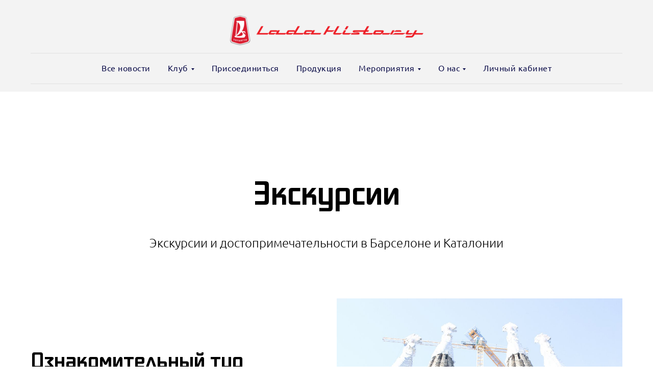

--- FILE ---
content_type: text/html; charset=UTF-8
request_url: https://ladahistory.com/page17280962.html
body_size: 27750
content:
<!DOCTYPE html><html> <head><meta charset="utf-8" /><meta http-equiv="Content-Type" content="text/html; charset=utf-8" /><meta name="viewport" content="width=device-width, initial-scale=1.0" /><meta name="yandex-verification" content="c043e75195380c21" /><!--metatextblock--><title>Карточки событий текст сбоку 1</title><meta name="description" content="Шаблон страницы частного гида" /><meta property="og:url" content="https://ladahistory.com/page17280962.html" /><meta property="og:title" content="Карточки событий текст сбоку 1" /><meta property="og:description" content="Шаблон страницы частного гида" /><meta property="og:type" content="website" /><meta property="og:image" content="https://static.tildacdn.com/tild3463-3237-4061-b134-666236386136/-/resize/504x/10110100266_4ff26721d6_k.jpg" /><link rel="canonical" href="https://ladahistory.com/page17280962.html"><!--/metatextblock--><meta property="fb:app_id" content="257953674358265" /><meta name="format-detection" content="telephone=no" /><meta http-equiv="x-dns-prefetch-control" content="on"><link rel="dns-prefetch" href="https://ws.tildacdn.com"><link rel="dns-prefetch" href="https://static.tildacdn.com"><link rel="shortcut icon" href="https://static.tildacdn.com/tild6534-6537-4632-a232-383562383730/2101.ico" type="image/x-icon" /><!-- Assets --><link rel="stylesheet" href="https://static.tildacdn.com/css/tilda-grid-3.0.min.css" type="text/css" media="all" /><link rel="stylesheet" href="/tilda-blocks-2.14.css?t=1617865794" type="text/css" media="all" /> <link rel="stylesheet" href="https://static.tildacdn.com/css/tilda-animation-1.0.min.css" type="text/css" media="all" /><link rel="stylesheet" href="https://static.tildacdn.com/css/tilda-menusub-1.0.min.css" type="text/css" media="print" onload="this.media='all';" /><noscript><link rel="stylesheet" href="https://static.tildacdn.com/css/tilda-menusub-1.0.min.css" type="text/css" media="all" /></noscript><link rel="stylesheet" href="https://static.tildacdn.com/css/tilda-forms-1.0.min.css" type="text/css" media="all" /><link rel="stylesheet" href="https://static.tildacdn.com/css/tilda-slds-1.4.min.css" type="text/css" media="print" onload="this.media='all';" /><noscript><link rel="stylesheet" href="https://static.tildacdn.com/css/tilda-slds-1.4.min.css" type="text/css" media="all" /></noscript><link rel="stylesheet" href="https://static.tildacdn.com/css/tilda-zoom-2.0.min.css" type="text/css" media="print" onload="this.media='all';" /><noscript><link rel="stylesheet" href="https://static.tildacdn.com/css/tilda-zoom-2.0.min.css" type="text/css" media="all" /></noscript><link rel="stylesheet" href="https://static.tildacdn.com/css/tilda-popup-1.1.min.css" type="text/css" media="print" onload="this.media='all';" /><noscript><link rel="stylesheet" href="https://static.tildacdn.com/css/tilda-popup-1.1.min.css" type="text/css" media="all" /></noscript><script src="https://static.tildacdn.com/js/jquery-1.10.2.min.js"></script><script src="https://static.tildacdn.com/js/tilda-scripts-3.0.min.js"></script><script src="/tilda-blocks-2.7.js?t=1617865794"></script> <script src="https://static.tildacdn.com/js/lazyload-1.3.min.js" charset="utf-8" async></script><script src="https://static.tildacdn.com/js/tilda-animation-1.0.min.js" charset="utf-8" async></script><script src="https://static.tildacdn.com/js/tilda-cover-1.0.min.js" charset="utf-8" async></script><script src="https://static.tildacdn.com/js/tilda-events-1.0.min.js" charset="utf-8" async></script><script src="https://static.tildacdn.com/js/tilda-menusub-1.0.min.js" charset="utf-8" async></script><script src="https://static.tildacdn.com/js/tilda-forms-1.0.min.js" charset="utf-8" async></script><script src="https://static.tildacdn.com/js/tilda-cart-1.0.min.js" charset="utf-8" async></script><script src="https://static.tildacdn.com/js/tilda-slds-1.4.min.js" charset="utf-8" async></script><script src="https://static.tildacdn.com/js/hammer.min.js" charset="utf-8" async></script><script src="https://static.tildacdn.com/js/tilda-zoom-2.0.min.js" charset="utf-8" async></script><script type="text/javascript">window.dataLayer = window.dataLayer || [];</script><script type="text/javascript">if((/bot|google|yandex|baidu|bing|msn|duckduckbot|teoma|slurp|crawler|spider|robot|crawling|facebook/i.test(navigator.userAgent))===false && typeof(sessionStorage)!='undefined' && sessionStorage.getItem('visited')!=='y'){	var style=document.createElement('style');	style.type='text/css';	style.innerHTML='@media screen and (min-width: 980px) {.t-records {opacity: 0;}.t-records_animated {-webkit-transition: opacity ease-in-out .2s;-moz-transition: opacity ease-in-out .2s;-o-transition: opacity ease-in-out .2s;transition: opacity ease-in-out .2s;}.t-records.t-records_visible {opacity: 1;}}';	document.getElementsByTagName('head')[0].appendChild(style);	$(document).ready(function() {	$('.t-records').addClass('t-records_animated');	setTimeout(function(){ $('.t-records').addClass('t-records_visible'); sessionStorage.setItem('visited','y');	},400);	});
}</script></head><body class="t-body" style="margin:0;"><!--allrecords--><div id="allrecords" class="t-records" data-hook="blocks-collection-content-node" data-tilda-project-id="3674806" data-tilda-page-id="17280962" data-tilda-formskey="0939cef4a560a62df197e017ecc96e6b" data-tilda-lazy="yes"><!--header--><div id="t-header" class="t-records" data-hook="blocks-collection-content-node" data-tilda-project-id="3674806" data-tilda-page-id="17310332" data-tilda-formskey="0939cef4a560a62df197e017ecc96e6b" data-tilda-lazy="yes"><!-- --><div id="rec280853060" class="r t-rec t-rec_pt_15 t-rec_pb_15 t-screenmin-980px" style="padding-top:15px;padding-bottom:15px;background-color:#f3f3f3; " data-animationappear="off" data-record-type="462" data-screen-min="980px" data-bg-color="#f3f3f3"><!-- T462 --><div id="nav280853060marker"></div><div id="nav280853060" class="t462 t462__positionstatic " style=" " data-bgcolor-hex="" data-bgcolor-rgba="" data-navmarker="nav280853060marker" data-appearoffset="" data-bgopacity-two="" data-menushadow="" data-bgopacity="1" data-menu-items-align="center" data-menu="yes"> <div class="t462__maincontainer t462__c12collumns"><div class="t462__topwrapper" style="height:90px;"><div class="t462__logowrapper"> <div class="t462__logowrapper2"><div style="display: block;"> <a href="/" style=""> <img src="https://static.tildacdn.com/tild3037-3763-4436-b462-393435623335/official_st.png" class="t462__imglogo t462__imglogomobile" imgfield="img" style="max-width: 380px; width: 380px;" alt="/"> </a> </div></div></div> </div> <div class="t462__linewrapper2"> <div class="t462__linewrapper"> <hr class="t462__horizontalline" style="margin: 0 20px 0 20px; background-color:#949494; opacity:0.2;"> </div> </div> <div class="t462__bottomwrapper t462__menualign_center" style="padding: 0 20px; "> <div class="t462__listwrapper"> <ul class="t462__list"> <li class="t462__list_item"><a class="t-menu__link-item" href="/all_news" data-menu-submenu-hook="" style="color:#0f104b;font-size:16px;letter-spacing:0.5px;" data-menu-item-number="1">Все новости</a> </li> <li class="t462__list_item"><a class="t-menu__link-item" href="" data-menu-submenu-hook="link_sub2_280853060" style="color:#0f104b;font-size:16px;letter-spacing:0.5px;" data-menu-item-number="2">Клуб</a> <div class="t-menusub" data-submenu-hook="link_sub2_280853060" data-submenu-margin="15px" data-add-submenu-arrow="on"> <div class="t-menusub__menu"> <div class="t-menusub__content"> <ul class="t-menusub__list"> <li class="t-menusub__list-item t-name t-name_xs"><a class="t-menusub__link-item t-name t-name_xs" style="color:#0f104b;font-weight:400;" href="/odnoklubniki" data-menu-item-number="2">Наши люди</a></li> <li class="t-menusub__list-item t-name t-name_xs"><a class="t-menusub__link-item t-name t-name_xs" style="color:#0f104b;font-weight:400;" href="/pochetnie-odnoklubniki" data-menu-item-number="2">Почетные члены клуба</a></li> <li class="t-menusub__list-item t-name t-name_xs"><a class="t-menusub__link-item t-name t-name_xs" style="color:#0f104b;font-weight:400;" href="/cars" data-menu-item-number="2">Автомобили</a></li> </ul> </div> </div> </div> </li> <li class="t462__list_item"><a class="t-menu__link-item" href="/form" data-menu-submenu-hook="" style="color:#0f104b;font-size:16px;letter-spacing:0.5px;" data-menu-item-number="3">Присоединиться</a> </li> <li class="t462__list_item"><a class="t-menu__link-item" href="/shop" data-menu-submenu-hook="" style="color:#0f104b;font-size:16px;letter-spacing:0.5px;" data-menu-item-number="4">Продукция</a> </li> <li class="t462__list_item"><a class="t-menu__link-item" href="" data-menu-submenu-hook="link_sub5_280853060" style="color:#0f104b;font-size:16px;letter-spacing:0.5px;" data-menu-item-number="5">Мероприятия</a> <div class="t-menusub" data-submenu-hook="link_sub5_280853060" data-submenu-margin="15px" data-add-submenu-arrow="on"> <div class="t-menusub__menu"> <div class="t-menusub__content"> <ul class="t-menusub__list"> <li class="t-menusub__list-item t-name t-name_xs"><a class="t-menusub__link-item t-name t-name_xs" style="color:#0f104b;font-weight:400;" href="/calendar" data-menu-item-number="5">Календарь</a></li> <li class="t-menusub__list-item t-name t-name_xs"><a class="t-menusub__link-item t-name t-name_xs" style="color:#0f104b;font-weight:400;" href="/archive" data-menu-item-number="5">Архив</a></li> </ul> </div> </div> </div> </li> <li class="t462__list_item"><a class="t-menu__link-item" href="" data-menu-submenu-hook="link_sub6_280853060" style="color:#0f104b;font-size:16px;letter-spacing:0.5px;" data-menu-item-number="6">О нас</a> <div class="t-menusub" data-submenu-hook="link_sub6_280853060" data-submenu-margin="15px" data-add-submenu-arrow="on"> <div class="t-menusub__menu"> <div class="t-menusub__content"> <ul class="t-menusub__list"> <li class="t-menusub__list-item t-name t-name_xs"><a class="t-menusub__link-item t-name t-name_xs" style="color:#0f104b;font-weight:400;" href="/o_nas" data-menu-item-number="6">О нас</a></li> <li class="t-menusub__list-item t-name t-name_xs"><a class="t-menusub__link-item t-name t-name_xs" style="color:#0f104b;font-weight:400;" href="" data-menu-item-number="6">Контакты</a></li> <li class="t-menusub__list-item t-name t-name_xs"><a class="t-menusub__link-item t-name t-name_xs" style="color:#0f104b;font-weight:400;" href="" data-menu-item-number="6">Пресса</a></li> <li class="t-menusub__list-item t-name t-name_xs"><a class="t-menusub__link-item t-name t-name_xs" style="color:#0f104b;font-weight:400;" href="/video" data-menu-item-number="6">Видео</a></li> <li class="t-menusub__list-item t-name t-name_xs"><a class="t-menusub__link-item t-name t-name_xs" style="color:#0f104b;font-weight:400;" href="/articles" data-menu-item-number="6">Статьи</a></li> </ul> </div> </div> </div> </li> <li class="t462__list_item"><a class="t-menu__link-item" href="http://project3674806.tilda.ws/members/login" data-menu-submenu-hook="" style="color:#0f104b;font-size:16px;letter-spacing:0.5px;" data-menu-item-number="7">Личный кабинет</a> </li> </ul></div> </div> <div class="t462__linewrapper2"> <div class="t462__linewrapper"> <hr class="t462__horizontalline" style="margin: 0 20px 0 20px; background-color:#949494; opacity:0.2;"> </div> </div> </div></div><style>@media screen and (max-width: 980px) { #rec280853060 .t462__leftcontainer{ padding: 20px; }
}
@media screen and (max-width: 980px) { #rec280853060 .t462__imglogo{ padding: 20px 0; }
}</style><script t462__type="text/javascript"> $(document).ready(function() { t462_highlight(); });
$(window).resize(function() { t462_setBg('280853060');
});
$(document).ready(function() { t462_setBg('280853060');
});</script><style>#rec280853060 .t-menu__link-item{ -webkit-transition: color 0.3s ease-in-out, opacity 0.3s ease-in-out; transition: color 0.3s ease-in-out, opacity 0.3s ease-in-out; position: relative;	}
#rec280853060 .t-menu__link-item::after { content: ''; position: absolute; left: 0;	bottom: 20%;	opacity: 0;	width: 100%;	height: 100%;	border-bottom: px solid ; -webkit-box-shadow: inset 0px -px 0px 0px ; -moz-box-shadow: inset 0px -px 0px 0px ; box-shadow: inset 0px -px 0px 0px ; -webkit-transition: all 0.3s ease; transition: all 0.3s ease;
}
#rec280853060 .t-menu__link-item.t-active{ color:#d31c32 !important; }
#rec280853060 .t-menu__link-item.t-active::after {
opacity: 1;
bottom: -0px;
border-bottom: 0px solid #d31c32;
-webkit-box-shadow: inset 0px -1px 0px 0px #d31c32;
-moz-box-shadow: inset 0px -1px 0px 0px #d31c32;
box-shadow: inset 0px -1px 0px 0px #d31c32;
}
@supports (overflow:-webkit-marquee) and (justify-content:inherit)
{ #rec280853060 .t-menu__link-item, #rec280853060 .t-menu__link-item.t-active { opacity: 1 !important; }
}</style><script type="text/javascript"> $(document).ready(function() { setTimeout(function(){ t_onFuncLoad('t_menusub_init', function() { t_menusub_init('280853060'); }); }, 500); });</script><style> #rec280853060 .t-menusub__link-item{ -webkit-transition: color 0.3s ease-in-out, opacity 0.3s ease-in-out; transition: color 0.3s ease-in-out, opacity 0.3s ease-in-out; } #rec280853060 .t-menusub__link-item.t-active{ color:#ff1525 !important; } #rec280853060 .t-menusub__link-item:not(.t-active):not(.tooltipstered):hover{ color: #0f104b !important; } @supports (overflow:-webkit-marquee) and (justify-content:inherit) { #rec280853060 .t-menusub__link-item, #rec280853060 .t-menusub__link-item.t-active { opacity: 1 !important; } }
@media screen and (max-width: 980px) { #rec280853060 .t-menusub__menu .t-menusub__link-item { color:#0f104b !important; } #rec280853060 .t-menusub__menu .t-menusub__link-item.t-active { color:#ff1525 !important; }
}
@media screen and (min-width: 981px) { #rec280853060 .t-menusub__menu { background-color:#f3f3f3; text-align:left; max-width:140px; box-shadow: 0px 0px 0px 0px rgba(0, 0, 0, 1); }
} #rec280853060 .t-menusub__menu_top:after { border-top-color: #f3f3f3; } #rec280853060 .t-menusub__menu_bottom:after { border-bottom-color: #f3f3f3; }</style> </div><!-- --><div id="rec286000934" class="r t-rec t-rec_pt_15 t-rec_pb_15 t-screenmax-640px" style="padding-top:15px;padding-bottom:15px;background-color:#f3f3f3; " data-animationappear="off" data-record-type="327" data-screen-max="640px" data-bg-color="#f3f3f3"><!-- T282 --><div id="nav286000934marker"></div><div id="nav286000934" class="t282 " data-menu="yes" data-appearoffset=""> <div class="t282__container t282__positionfixed" style=""> <div class="t282__container__bg" style="background-color: rgba(243,243,243,1); " data-bgcolor-hex="#f3f3f3" data-bgcolor-rgba="rgba(243,243,243,1)" data-navmarker="nav286000934marker" data-appearoffset="" data-bgopacity="1" data-bgcolor-rgba-afterscroll="rgba(243,243,243,1)" data-bgopacity2="1" data-menu-shadow="0px 1px 3px rgba(0,0,0,0.)"></div> <div class="t282__container__bg_opened" style=";"></div> <div class="t282__menu__content t282__col-12"> <div class="t282__logo__container" style="height:40px;"> <div class="t282__logo__content"><a class="t282__logo" href="/" style=""><img src="https://static.tildacdn.com/tild3037-3763-4436-b462-393435623335/official_st.png" style="height: 32px;" class="t280__logo__img" imgfield="img" alt="/"></a></div> <div class="t282__burger"> <span style="background-color:#4f4f6e;"></span> <span style="background-color:#4f4f6e;"></span> <span style="background-color:#4f4f6e;"></span> <span style="background-color:#4f4f6e;"></span> </div> </div> </div> </div> <div class="t282__menu__container t282__closed"> <div class="t282__menu__wrapper" style=";"> <div class="t282__menu"> <div class="t282__menu__items"> <a class="t282__menu__item t-heading t-heading_md t-menu__link-item" href="/all_news" data-menu-submenu-hook="" style="color:#0f104b;font-size:16px;letter-spacing:0.5px;">Все новости</a> <a class="t282__menu__item t-heading t-heading_md t-menu__link-item t282__menu__item_submenu" href="" data-menu-submenu-hook="link_sub2_286000934" style="color:#0f104b;font-size:16px;letter-spacing:0.5px;">Клуб</a> <div class="t-menusub" data-submenu-hook="link_sub2_286000934" data-submenu-margin="15px" data-add-submenu-arrow="on"> <div class="t-menusub__menu"> <div class="t-menusub__content"> <ul class="t-menusub__list"> <li class="t-menusub__list-item t-name t-name_xs"><a class="t-menusub__link-item t-name t-name_xs" style="color:#0f104b;font-weight:400;" href="/odnoklubniki" data-menu-item-number="2">Наши люди</a></li> <li class="t-menusub__list-item t-name t-name_xs"><a class="t-menusub__link-item t-name t-name_xs" style="color:#0f104b;font-weight:400;" href="/pochetnie-odnoklubniki" data-menu-item-number="2">Почетные члены клуба</a></li> <li class="t-menusub__list-item t-name t-name_xs"><a class="t-menusub__link-item t-name t-name_xs" style="color:#0f104b;font-weight:400;" href="/cars" data-menu-item-number="2">Автомобили</a></li> </ul> </div> </div> </div> <a class="t282__menu__item t-heading t-heading_md t-menu__link-item" href="/form" data-menu-submenu-hook="" style="color:#0f104b;font-size:16px;letter-spacing:0.5px;">Присоединиться</a> <a class="t282__menu__item t-heading t-heading_md t-menu__link-item" href="/shop" data-menu-submenu-hook="" style="color:#0f104b;font-size:16px;letter-spacing:0.5px;">Продукция</a> <a class="t282__menu__item t-heading t-heading_md t-menu__link-item t282__menu__item_submenu" href="" data-menu-submenu-hook="link_sub5_286000934" style="color:#0f104b;font-size:16px;letter-spacing:0.5px;">Мероприятия</a> <div class="t-menusub" data-submenu-hook="link_sub5_286000934" data-submenu-margin="15px" data-add-submenu-arrow="on"> <div class="t-menusub__menu"> <div class="t-menusub__content"> <ul class="t-menusub__list"> <li class="t-menusub__list-item t-name t-name_xs"><a class="t-menusub__link-item t-name t-name_xs" style="color:#0f104b;font-weight:400;" href="/calendar" data-menu-item-number="5">Календарь</a></li> <li class="t-menusub__list-item t-name t-name_xs"><a class="t-menusub__link-item t-name t-name_xs" style="color:#0f104b;font-weight:400;" href="/archive" data-menu-item-number="5">Архив</a></li> </ul> </div> </div> </div> <a class="t282__menu__item t-heading t-heading_md t-menu__link-item t282__menu__item_submenu" href="" data-menu-submenu-hook="link_sub6_286000934" style="color:#0f104b;font-size:16px;letter-spacing:0.5px;">О нас</a> <div class="t-menusub" data-submenu-hook="link_sub6_286000934" data-submenu-margin="15px" data-add-submenu-arrow="on"> <div class="t-menusub__menu"> <div class="t-menusub__content"> <ul class="t-menusub__list"> <li class="t-menusub__list-item t-name t-name_xs"><a class="t-menusub__link-item t-name t-name_xs" style="color:#0f104b;font-weight:400;" href="/o_nas" data-menu-item-number="6">О нас</a></li> <li class="t-menusub__list-item t-name t-name_xs"><a class="t-menusub__link-item t-name t-name_xs" style="color:#0f104b;font-weight:400;" href="" data-menu-item-number="6">Контакты</a></li> <li class="t-menusub__list-item t-name t-name_xs"><a class="t-menusub__link-item t-name t-name_xs" style="color:#0f104b;font-weight:400;" href="" data-menu-item-number="6">Пресса</a></li> <li class="t-menusub__list-item t-name t-name_xs"><a class="t-menusub__link-item t-name t-name_xs" style="color:#0f104b;font-weight:400;" href="/video" data-menu-item-number="6">Видео</a></li> <li class="t-menusub__list-item t-name t-name_xs"><a class="t-menusub__link-item t-name t-name_xs" style="color:#0f104b;font-weight:400;" href="/articles" data-menu-item-number="6">Статьи</a></li> </ul> </div> </div> </div> <a class="t282__menu__item t-heading t-heading_md t-menu__link-item t282__menu__item_submenu" href="" data-menu-submenu-hook="link_sub7_286000934" style="color:#0f104b;font-size:16px;letter-spacing:0.5px;">Личный кабинет</a> <div class="t-menusub" data-submenu-hook="link_sub7_286000934" data-submenu-margin="15px" data-add-submenu-arrow="on"> <div class="t-menusub__menu"> <div class="t-menusub__content"> <ul class="t-menusub__list"> <li class="t-menusub__list-item t-name t-name_xs"><a class="t-menusub__link-item t-name t-name_xs" style="color:#0f104b;font-weight:400;" href="" data-menu-item-number="7">Вход</a></li> <li class="t-menusub__list-item t-name t-name_xs"><a class="t-menusub__link-item t-name t-name_xs" style="color:#0f104b;font-weight:400;" href="" data-menu-item-number="7">Регистрация</a></li> </ul> </div> </div> </div> </div> </div> </div> </div> <div class="t282__overlay t282__closed"></div></div><script> $(document).ready(function() { t282_showMenu('286000934'); t282_changeSize('286000934'); t282_highlight(); }); $(window).resize(function() { t282_changeSize('286000934'); }); $(document).ready(function() { t282_changeBgOpacityMenu('286000934'); $(window).bind('scroll', t_throttle(function(){t282_changeBgOpacityMenu('286000934')}, 200)); });</script> <style>#rec286000934 .t-menu__link-item{ -webkit-transition: color 0.3s ease-in-out, opacity 0.3s ease-in-out; transition: color 0.3s ease-in-out, opacity 0.3s ease-in-out; position: relative;	}
#rec286000934 .t-menu__link-item::after { content: ''; position: absolute; left: 0;	bottom: 20%;	opacity: 0;	width: 100%;	height: 100%;	border-bottom: px solid ; -webkit-box-shadow: inset 0px -px 0px 0px ; -moz-box-shadow: inset 0px -px 0px 0px ; box-shadow: inset 0px -px 0px 0px ; -webkit-transition: all 0.3s ease; transition: all 0.3s ease;
}
#rec286000934 .t-menu__link-item.t-active{ color:#d31c32 !important; }
#rec286000934 .t-menu__link-item.t-active::after {
opacity: 1;
bottom: -0px;
border-bottom: 0px solid #d31c32;
-webkit-box-shadow: inset 0px -1px 0px 0px #d31c32;
-moz-box-shadow: inset 0px -1px 0px 0px #d31c32;
box-shadow: inset 0px -1px 0px 0px #d31c32;
}
@supports (overflow:-webkit-marquee) and (justify-content:inherit)
{ #rec286000934 .t-menu__link-item, #rec286000934 .t-menu__link-item.t-active { opacity: 1 !important; }
}</style><script type="text/javascript"> $(document).ready(function() { setTimeout(function(){ t_onFuncLoad('t_menusub_init', function() { t_menusub_init('286000934'); }); }, 500); });</script><style> #rec286000934 .t-menusub__link-item{ -webkit-transition: color 0.3s ease-in-out, opacity 0.3s ease-in-out; transition: color 0.3s ease-in-out, opacity 0.3s ease-in-out; } #rec286000934 .t-menusub__link-item.t-active{ color:#ff1525 !important; } #rec286000934 .t-menusub__link-item:not(.t-active):not(.tooltipstered):hover{ color: #0f104b !important; } @supports (overflow:-webkit-marquee) and (justify-content:inherit) { #rec286000934 .t-menusub__link-item, #rec286000934 .t-menusub__link-item.t-active { opacity: 1 !important; } }
@media screen and (max-width: 980px) { #rec286000934 .t-menusub__menu .t-menusub__link-item { color:#0f104b !important; } #rec286000934 .t-menusub__menu .t-menusub__link-item.t-active { color:#ff1525 !important; }
}
@media screen and (min-width: 981px) { #rec286000934 .t-menusub__menu { background-color:#f3f3f3; text-align:left; max-width:130px; box-shadow: 0px 0px 0px 0px rgba(0, 0, 0, 1); }
} #rec286000934 .t-menusub__menu_top:after { border-top-color: #f3f3f3; } #rec286000934 .t-menusub__menu_bottom:after { border-bottom-color: #f3f3f3; }</style> <!--[if IE 8]><style>#rec286000934 .t282__container__bg { filter: progid:DXImageTransform.Microsoft.gradient(startColorStr='#D9f3f3f3', endColorstr='#D9f3f3f3');
}</style><![endif]--> </div><!-- --><div id="rec294041622" class="r t-rec t-rec_pt_15 t-rec_pb_15 t-screenmin-640px t-screenmax-980px" style="padding-top:15px;padding-bottom:15px;background-color:#f3f3f3; " data-animationappear="off" data-record-type="327" data-screen-min="640px" data-screen-max="980px" data-bg-color="#f3f3f3"><!-- T282 --><div id="nav294041622marker"></div><div id="nav294041622" class="t282 " data-menu="yes" data-appearoffset=""> <div class="t282__container t282__positionfixed" style=""> <div class="t282__container__bg" style="background-color: rgba(243,243,243,1); " data-bgcolor-hex="#f3f3f3" data-bgcolor-rgba="rgba(243,243,243,1)" data-navmarker="nav294041622marker" data-appearoffset="" data-bgopacity="1" data-bgcolor-rgba-afterscroll="rgba(243,243,243,1)" data-bgopacity2="1" data-menu-shadow="0px 1px 3px rgba(0,0,0,0.)"></div> <div class="t282__container__bg_opened" style=";"></div> <div class="t282__menu__content t282__col-12"> <div class="t282__logo__container" style="height:60px;"> <div class="t282__logo__content"><a class="t282__logo" href="/" style=""><img src="https://static.tildacdn.com/tild3037-3763-4436-b462-393435623335/official_st.png" style="height: 60px;" class="t280__logo__img" imgfield="img" alt="/"></a></div> <div class="t282__burger"> <span style="background-color:#4f4f6e;"></span> <span style="background-color:#4f4f6e;"></span> <span style="background-color:#4f4f6e;"></span> <span style="background-color:#4f4f6e;"></span> </div> </div> </div> </div> <div class="t282__menu__container t282__closed"> <div class="t282__menu__wrapper" style=";"> <div class="t282__menu"> <div class="t282__menu__items"> <a class="t282__menu__item t-heading t-heading_md t-menu__link-item" href="/all_news" data-menu-submenu-hook="" style="color:#0f104b;font-size:16px;letter-spacing:0.5px;">Все новости</a> <a class="t282__menu__item t-heading t-heading_md t-menu__link-item t282__menu__item_submenu" href="" data-menu-submenu-hook="link_sub2_294041622" style="color:#0f104b;font-size:16px;letter-spacing:0.5px;">Клуб</a> <div class="t-menusub" data-submenu-hook="link_sub2_294041622" data-submenu-margin="15px" data-add-submenu-arrow="on"> <div class="t-menusub__menu"> <div class="t-menusub__content"> <ul class="t-menusub__list"> <li class="t-menusub__list-item t-name t-name_xs"><a class="t-menusub__link-item t-name t-name_xs" style="color:#0f104b;font-weight:400;" href="/odnoklubniki" data-menu-item-number="2">Наши люди</a></li> <li class="t-menusub__list-item t-name t-name_xs"><a class="t-menusub__link-item t-name t-name_xs" style="color:#0f104b;font-weight:400;" href="/pochetnie-odnoklubniki" data-menu-item-number="2">Почетные члены клуба</a></li> <li class="t-menusub__list-item t-name t-name_xs"><a class="t-menusub__link-item t-name t-name_xs" style="color:#0f104b;font-weight:400;" href="/cars" data-menu-item-number="2">Автомобили</a></li> </ul> </div> </div> </div> <a class="t282__menu__item t-heading t-heading_md t-menu__link-item" href="/form" data-menu-submenu-hook="" style="color:#0f104b;font-size:16px;letter-spacing:0.5px;">Присоединиться</a> <a class="t282__menu__item t-heading t-heading_md t-menu__link-item" href="/shop" data-menu-submenu-hook="" style="color:#0f104b;font-size:16px;letter-spacing:0.5px;">Продукция</a> <a class="t282__menu__item t-heading t-heading_md t-menu__link-item t282__menu__item_submenu" href="" data-menu-submenu-hook="link_sub5_294041622" style="color:#0f104b;font-size:16px;letter-spacing:0.5px;">Мероприятия</a> <div class="t-menusub" data-submenu-hook="link_sub5_294041622" data-submenu-margin="15px" data-add-submenu-arrow="on"> <div class="t-menusub__menu"> <div class="t-menusub__content"> <ul class="t-menusub__list"> <li class="t-menusub__list-item t-name t-name_xs"><a class="t-menusub__link-item t-name t-name_xs" style="color:#0f104b;font-weight:400;" href="/calendar" data-menu-item-number="5">Календарь</a></li> <li class="t-menusub__list-item t-name t-name_xs"><a class="t-menusub__link-item t-name t-name_xs" style="color:#0f104b;font-weight:400;" href="/archive" data-menu-item-number="5">Архив</a></li> </ul> </div> </div> </div> <a class="t282__menu__item t-heading t-heading_md t-menu__link-item t282__menu__item_submenu" href="" data-menu-submenu-hook="link_sub6_294041622" style="color:#0f104b;font-size:16px;letter-spacing:0.5px;">О нас</a> <div class="t-menusub" data-submenu-hook="link_sub6_294041622" data-submenu-margin="15px" data-add-submenu-arrow="on"> <div class="t-menusub__menu"> <div class="t-menusub__content"> <ul class="t-menusub__list"> <li class="t-menusub__list-item t-name t-name_xs"><a class="t-menusub__link-item t-name t-name_xs" style="color:#0f104b;font-weight:400;" href="/o_nas" data-menu-item-number="6">О нас</a></li> <li class="t-menusub__list-item t-name t-name_xs"><a class="t-menusub__link-item t-name t-name_xs" style="color:#0f104b;font-weight:400;" href="" data-menu-item-number="6">Контакты</a></li> <li class="t-menusub__list-item t-name t-name_xs"><a class="t-menusub__link-item t-name t-name_xs" style="color:#0f104b;font-weight:400;" href="" data-menu-item-number="6">Пресса</a></li> <li class="t-menusub__list-item t-name t-name_xs"><a class="t-menusub__link-item t-name t-name_xs" style="color:#0f104b;font-weight:400;" href="/video" data-menu-item-number="6">Видео</a></li> <li class="t-menusub__list-item t-name t-name_xs"><a class="t-menusub__link-item t-name t-name_xs" style="color:#0f104b;font-weight:400;" href="/articles" data-menu-item-number="6">Статьи</a></li> </ul> </div> </div> </div> <a class="t282__menu__item t-heading t-heading_md t-menu__link-item t282__menu__item_submenu" href="" data-menu-submenu-hook="link_sub7_294041622" style="color:#0f104b;font-size:16px;letter-spacing:0.5px;">Личный кабинет</a> <div class="t-menusub" data-submenu-hook="link_sub7_294041622" data-submenu-margin="15px" data-add-submenu-arrow="on"> <div class="t-menusub__menu"> <div class="t-menusub__content"> <ul class="t-menusub__list"> <li class="t-menusub__list-item t-name t-name_xs"><a class="t-menusub__link-item t-name t-name_xs" style="color:#0f104b;font-weight:400;" href="" data-menu-item-number="7">Вход</a></li> <li class="t-menusub__list-item t-name t-name_xs"><a class="t-menusub__link-item t-name t-name_xs" style="color:#0f104b;font-weight:400;" href="" data-menu-item-number="7">Регистрация</a></li> </ul> </div> </div> </div> </div> </div> </div> </div> <div class="t282__overlay t282__closed"></div></div><script> $(document).ready(function() { t282_showMenu('294041622'); t282_changeSize('294041622'); t282_highlight(); }); $(window).resize(function() { t282_changeSize('294041622'); }); $(document).ready(function() { t282_changeBgOpacityMenu('294041622'); $(window).bind('scroll', t_throttle(function(){t282_changeBgOpacityMenu('294041622')}, 200)); });</script> <style>#rec294041622 .t-menu__link-item{ -webkit-transition: color 0.3s ease-in-out, opacity 0.3s ease-in-out; transition: color 0.3s ease-in-out, opacity 0.3s ease-in-out; position: relative;	}
#rec294041622 .t-menu__link-item::after { content: ''; position: absolute; left: 0;	bottom: 20%;	opacity: 0;	width: 100%;	height: 100%;	border-bottom: px solid ; -webkit-box-shadow: inset 0px -px 0px 0px ; -moz-box-shadow: inset 0px -px 0px 0px ; box-shadow: inset 0px -px 0px 0px ; -webkit-transition: all 0.3s ease; transition: all 0.3s ease;
}
#rec294041622 .t-menu__link-item.t-active{ color:#d31c32 !important; }
#rec294041622 .t-menu__link-item.t-active::after {
opacity: 1;
bottom: -0px;
border-bottom: 0px solid #d31c32;
-webkit-box-shadow: inset 0px -1px 0px 0px #d31c32;
-moz-box-shadow: inset 0px -1px 0px 0px #d31c32;
box-shadow: inset 0px -1px 0px 0px #d31c32;
}
@supports (overflow:-webkit-marquee) and (justify-content:inherit)
{ #rec294041622 .t-menu__link-item, #rec294041622 .t-menu__link-item.t-active { opacity: 1 !important; }
}</style><script type="text/javascript"> $(document).ready(function() { setTimeout(function(){ t_onFuncLoad('t_menusub_init', function() { t_menusub_init('294041622'); }); }, 500); });</script><style> #rec294041622 .t-menusub__link-item{ -webkit-transition: color 0.3s ease-in-out, opacity 0.3s ease-in-out; transition: color 0.3s ease-in-out, opacity 0.3s ease-in-out; } #rec294041622 .t-menusub__link-item.t-active{ color:#ff1525 !important; } #rec294041622 .t-menusub__link-item:not(.t-active):not(.tooltipstered):hover{ color: #0f104b !important; } @supports (overflow:-webkit-marquee) and (justify-content:inherit) { #rec294041622 .t-menusub__link-item, #rec294041622 .t-menusub__link-item.t-active { opacity: 1 !important; } }
@media screen and (max-width: 980px) { #rec294041622 .t-menusub__menu .t-menusub__link-item { color:#0f104b !important; } #rec294041622 .t-menusub__menu .t-menusub__link-item.t-active { color:#ff1525 !important; }
}
@media screen and (min-width: 981px) { #rec294041622 .t-menusub__menu { background-color:#f3f3f3; text-align:left; max-width:130px; box-shadow: 0px 0px 0px 0px rgba(0, 0, 0, 1); }
} #rec294041622 .t-menusub__menu_top:after { border-top-color: #f3f3f3; } #rec294041622 .t-menusub__menu_bottom:after { border-bottom-color: #f3f3f3; }</style> <!--[if IE 8]><style>#rec294041622 .t282__container__bg { filter: progid:DXImageTransform.Microsoft.gradient(startColorStr='#D9f3f3f3', endColorstr='#D9f3f3f3');
}</style><![endif]--> </div><div id="rec285992413" class="r t-rec" style=" " data-animationappear="off" data-record-type="706" ><!--tcart--><script>$(document).ready(function(){ t_onFuncLoad('tcart__init', function() { tcart__init('285992413', '');	});	/* hack for Android */ var ua = navigator.userAgent.toLowerCase(); var isAndroid = (ua.indexOf("android") > -1); if(isAndroid && !$('.t-body').hasClass('t-body_scrollable-hack-for-android')) { $('.t-body').addClass('t-body_scrollable-hack-for-android'); $('head').append("<style>@media screen and (max-width: 560px) {\n.t-body_scrollable-hack-for-android {\noverflow: visible !important;\n}\n}\n</style>"); console.log('Android css hack was inited'); } /* fix Instagram iPhone keyboard bug */ if(ua.indexOf("instagram") !== -1 && ua.indexOf("iphone") !== -1) { $(".t-body").css("position", "relative"); } var cartWindow = $("#rec285992413 .t706__cartwin"); var curMode = $(".t-records").attr("data-tilda-mode"); if (cartWindow.length && curMode != "edit" && curMode != "preview") { cartWindow.bind('scroll', t_throttle(function() { if (window.lazy === 'y' || $('#allrecords').attr('data-tilda-lazy') === 'yes') { t_onFuncLoad('t_lazyload_update', function () { t_lazyload_update(); }); } }, 500)) }
});</script><div class="t706" data-cart-ver="137" data-project-currency="р." data-project-currency-side="r" data-project-currency-sep="," data-project-currency-code="RUB" > <div class="t706__carticon t706__carticon_lg" style=""> <div class="t706__carticon-text t-name t-name_xs">Click to order</div> <div class="t706__carticon-wrapper"> <!--<div class="t706__carticon-imgwrap"><img class="t706__carticon-img" src="https://static.tildacdn.com/lib/linea/930cac0f-758b-b7ee-1eb0-b18fc6e10893/ecommerce_bag.svg"></div>--> <div class="t706__carticon-imgwrap" style="border: 1px solid #ffffff;background-color:#ffffff;"> <svg style="stroke:#0f104b;" class="t706__carticon-img" xmlns="http://www.w3.org/2000/svg" viewBox="0 0 64 64"> <path fill="none" stroke-width="2" stroke-miterlimit="10" d="M44 18h10v45H10V18h10z"/> <path fill="none" stroke-width="2" stroke-miterlimit="10" d="M22 24V11c0-5.523 4.477-10 10-10s10 4.477 10 10v13"/> </svg> </div> <div class="t706__carticon-counter" style="background-color:#d31c32;"></div> </div> </div> <div class="t706__cartwin"> <div class="t706__cartwin-close"> <div class="t706__cartwin-close-wrapper"> <svg class="t706__cartwin-close-icon" width="23px" height="23px" viewBox="0 0 23 23" version="1.1" xmlns="http://www.w3.org/2000/svg" xmlns:xlink="http://www.w3.org/1999/xlink"> <g stroke="none" stroke-width="1" fill="#fff" fill-rule="evenodd"> <rect transform="translate(11.313708, 11.313708) rotate(-45.000000) translate(-11.313708, -11.313708) " x="10.3137085" y="-3.6862915" width="2" height="30"></rect> <rect transform="translate(11.313708, 11.313708) rotate(-315.000000) translate(-11.313708, -11.313708) " x="10.3137085" y="-3.6862915" width="2" height="30"></rect> </g> </svg> </div> </div> <div class="t706__cartwin-content"> <div class="t706__cartwin-top"> <div class="t706__cartwin-heading t-name t-name_xl"></div> </div> <div class="t706__cartwin-products"></div> <div class="t706__cartwin-bottom"> <div class="t706__cartwin-prodamount-wrap t-descr t-descr_sm"> <span class="t706__cartwin-prodamount-label">Total:&nbsp;</span><span class="t706__cartwin-prodamount"></span> </div> </div> <div class="t706__form-upper-text t-descr t-descr_xs">После отправки заказа с вами свяжется менеджер для уточнения деталей</div> <div class="t706__orderform "> <form id="form285992413" name='form285992413' role="form" action='' method='POST' data-formactiontype="2" data-inputbox=".t-input-group" class="t-form js-form-proccess t-form_inputs-total_4 " data-formsended-callback="t706_onSuccessCallback" > <input type="hidden" name="formservices[]" value="3e2d356ac094cdad013d0134dffffa62" class="js-formaction-services"> <input type="hidden" name="tildaspec-formname" tabindex="-1" value="Cart"> <div class="js-successbox t-form__successbox t-text t-text_md" style="display:none;">Заказ успешно отправлен</div> <div class="t-form__inputsbox"> <div class="t-input-group t-input-group_nm" data-input-lid="1496239431201"> <div class="t-input-title t-descr t-descr_md" data-redactor-toolbar="no" field="li_title__1496239431201" style="">Ваше имя</div> <div class="t-input-block"> <input type="text" autocomplete="name" name="Name" class="t-input js-tilda-rule " value="" data-tilda-req="1" data-tilda-rule="name" style="color:#000000; border:1px solid #000000; "> <div class="t-input-error"></div> </div> </div> <div class="t-input-group t-input-group_em" data-input-lid="1496239459190"> <div class="t-input-title t-descr t-descr_md" data-redactor-toolbar="no" field="li_title__1496239459190" style="">Электронная почта</div> <div class="t-input-block"> <input type="text" autocomplete="email" name="Email" class="t-input js-tilda-rule " value="" data-tilda-req="1" data-tilda-rule="email" style="color:#000000; border:1px solid #000000; "> <div class="t-input-error"></div> </div> </div> <div class="t-input-group t-input-group_ph" data-input-lid="1496239478607"> <div class="t-input-title t-descr t-descr_md" data-redactor-toolbar="no" field="li_title__1496239478607" style="">Телефон</div> <div class="t-input-block"> <input type="tel" autocomplete="tel" name="Phone" data-phonemask-init="no" data-phonemask-id="285992413" data-phonemask-lid="1496239478607" data-phonemask-maskcountry="RU" class="t-input js-phonemask-input js-tilda-rule " value="" placeholder="+1(999)999-9999" data-tilda-req="1" style="color:#000000; border:1px solid #000000; "> <script type="text/javascript"> if (! document.getElementById('t-phonemask-script')) { (function (d, w, o) { var n=d.getElementsByTagName(o)[0],s=d.createElement(o),f=function(){n.parentNode.insertBefore(s,n);}; s.type = "text/javascript"; s.async = true; s.id = 't-phonemask-script'; s.src="https://static.tildacdn.com/js/tilda-phone-mask-1.1.min.js"; if (w.opera=="[object Opera]") {d.addEventListener("DOMContentLoaded", f, false);} else { f(); } })(document, window, 'script'); } else { $(document).ready(function(){ if (typeof t_form_phonemask_load == 'function') { t_form_phonemask_load($('#rec285992413 [data-phonemask-lid=1496239478607]')); } }); } </script> <div class="t-input-error"></div> </div> </div> <div class="t-input-group t-input-group_ta" data-input-lid="1615922857192"> <div class="t-input-title t-descr t-descr_md" data-redactor-toolbar="no" field="li_title__1615922857192" style="">Комментарий</div> <div class="t-input-block"> <textarea name="Комментарий" class="t-input js-tilda-rule " style="color:#000000; border:1px solid #000000; height:68px" rows="2"></textarea> <div class="t-input-error"></div> </div> </div><div class="t-form__errorbox-middle"> <div class="js-errorbox-all t-form__errorbox-wrapper" style="display:none;"> <div class="t-form__errorbox-text t-text t-text_md"> <p class="t-form__errorbox-item js-rule-error js-rule-error-all"></p> <p class="t-form__errorbox-item js-rule-error js-rule-error-req"></p> <p class="t-form__errorbox-item js-rule-error js-rule-error-email"></p> <p class="t-form__errorbox-item js-rule-error js-rule-error-name"></p> <p class="t-form__errorbox-item js-rule-error js-rule-error-phone"></p> <p class="t-form__errorbox-item js-rule-error js-rule-error-minlength"></p> <p class="t-form__errorbox-item js-rule-error js-rule-error-string"></p> </div> </div></div> <div class="t-form__submit"> <button type="submit" class="t-submit" style="color:#ffffff;background-color:#d31c32;border-radius:3px; -moz-border-radius:3px; -webkit-border-radius:3px;" >Оформить</button> </div> </div> <div class="t-form__errorbox-bottom"> <div class="js-errorbox-all t-form__errorbox-wrapper" style="display:none;"> <div class="t-form__errorbox-text t-text t-text_md"> <p class="t-form__errorbox-item js-rule-error js-rule-error-all"></p> <p class="t-form__errorbox-item js-rule-error js-rule-error-req"></p> <p class="t-form__errorbox-item js-rule-error js-rule-error-email"></p> <p class="t-form__errorbox-item js-rule-error js-rule-error-name"></p> <p class="t-form__errorbox-item js-rule-error js-rule-error-phone"></p> <p class="t-form__errorbox-item js-rule-error js-rule-error-minlength"></p> <p class="t-form__errorbox-item js-rule-error js-rule-error-string"></p> </div> </div> </div> </form><style>#rec285992413 input::-webkit-input-placeholder {color:#000000; opacity: 0.5;}	#rec285992413 input::-moz-placeholder {color:#000000; opacity: 0.5;}	#rec285992413 input:-moz-placeholder {color:#000000; opacity: 0.5;}	#rec285992413 input:-ms-input-placeholder {color:#000000; opacity: 0.5;}	#rec285992413 textarea::-webkit-input-placeholder {color:#000000; opacity: 0.5;}	#rec285992413 textarea::-moz-placeholder {color:#000000; opacity: 0.5;}	#rec285992413 textarea:-moz-placeholder {color:#000000; opacity: 0.5;}	#rec285992413 textarea:-ms-input-placeholder {color:#000000; opacity: 0.5;}</style> </div> <div class="t706__form-bottom-text t-text t-text_xs">Нажимая кнопку оформить вы соглашаетесь с политикой обработки персональных данных.</div> </div> </div> <div class="t706__cartdata"> </div></div><style></style><!--/tcart--></div><div id="rec285992526" class="r t-rec" style=" " data-animationappear="off" data-record-type="131" ><!-- T123 --><div class="t123" ><div class="t-container_100 "><div class="t-width t-width_100 ">
<script>
$(document).ready(function(){
    var link = "https://static.tildacdn.com/tild3261-3134-4831-a435-613862356135/1.png";
    $(".t706__carticon-imgwrap").children().remove();
    $(".t706__carticon-imgwrap").attr("style", "background-image: url(" + link + ");background-size: cover;")
})
</script>
 
</div> </div></div></div></div><!--/header--><div id="rec280439570" class="r t-rec t-rec_pt_150 t-rec_pb_90" style="padding-top:150px;padding-bottom:90px; " data-record-type="30" ><!-- T015 --><div class="t015"> <div class="t-container t-align_center"> <div class="t-col t-col_10 t-prefix_1"> <div class="t015__title t-title t-title_lg" field="title" style="">Экскурсии</div> <div class="t015__descr t-descr t-descr_xl" field="descr" style="">Экскурсии и достопримечательности в Барселоне и Каталонии</div> </div> </div></div></div><div id="rec280439571" class="r t-rec t-rec_pt_0 t-rec_pb_120" style="padding-top:0px;padding-bottom:120px; " data-record-type="478" ><!-- T478 --><div style="width: 0; height: 0; overflow: hidden;"> <div class="t478__sizer t-col t-col_6" data-auto-correct-mobile-width="false" style="height:560px;"></div></div><div class="t478"> <div class="t-container"> <div class="t478__top t-col t-col_6 "> <div class="t478__textwrapper t-align_left" style="height:560px;"> <div class="t478__content t-valign_middle"> <div class="t478__box"> <div class="t478__title t-title t-title_xs " field="title" style="">Ознакомительный тур <br />по Барселоне</div> <div class="t478__line " style="background-color: #ff7b00;"></div> <div class="t478__descr t-descr t-descr_md " field="descr" style="max-width:500px;">Экскурсия с посещением основных достопримечательностей города и излюбленных мест местных жителей. Мы также можем посетить любое место в Барселоне по вашему желанию.<br /><br /><strong>Длительность:</strong> 4 часа<br /> <strong>Стоимость:</strong> 200 евро<br /></div> </div> </div> </div> </div> <div class="t-col t-col_6 "> <div class="t478__blockimg t-bgimg" data-original="https://static.tildacdn.com/tild3463-3237-4061-b134-666236386136/10110100266_4ff26721d6_k.jpg" bgimgfield="img" style="background-image:url('https://static.tildacdn.com/tild3463-3237-4061-b134-666236386136/-/resizeb/20x/10110100266_4ff26721d6_k.jpg'); height:560px;"></div> </div> </div></div><script type="text/javascript"> $(window).resize(function() { if (typeof window.noAdaptive!="undefined" && window.noAdaptive==true && $isMobile){return;} t478_setHeight('280439571'); }); $(document).ready(function() { t478_setHeight('280439571'); }); $('.t478').bind('displayChanged',function(){ t478_setHeight('280439571'); });</script></div><div id="rec280439572" class="r t-rec t-rec_pt_0 t-rec_pb_120" style="padding-top:0px;padding-bottom:120px; " data-record-type="478" ><!-- T478 --><div style="width: 0; height: 0; overflow: hidden;"> <div class="t478__sizer t-col t-col_6" data-auto-correct-mobile-width="false" style="height:560px;"></div></div><div class="t478"> <div class="t-container"> <div class="t478__top t-col t-col_6 "> <div class="t478__blockimg t-bgimg" data-original="https://static.tildacdn.com/tild3130-6438-4538-b633-316438366134/IMG_4235.JPG" bgimgfield="img" style="background-image:url('https://static.tildacdn.com/tild3130-6438-4538-b633-316438366134/-/resizeb/20x/IMG_4235.JPG'); height:560px;"></div> </div> <div class="t-col t-col_6 "> <div class="t478__textwrapper t-align_left" style="height:560px;"> <div class="t478__content t-valign_middle"> <div class="t478__box"> <div class="t478__title t-title t-title_xs " field="title" style="">Окрестности Барселоны<br /></div> <div class="t478__line " style="background-color: #ff7b00;"></div> <div class="t478__descr t-descr t-descr_md " field="descr" style="max-width:500px;">Однодневный тур по живописным окрестностям города и несколько известных достопримечательностей на выбор: театр-музей Дали в Фигейрасе, монастырь Сант Пере Де Родес и другие.<br /><br /><strong>Длительность: </strong>10 часов<br /> <strong>Стоимость:</strong> 450 евро<br /></div> </div> </div> </div> </div> </div></div><script type="text/javascript"> $(window).resize(function() { if (typeof window.noAdaptive!="undefined" && window.noAdaptive==true && $isMobile){return;} t478_setHeight('280439572'); }); $(document).ready(function() { t478_setHeight('280439572'); }); $('.t478').bind('displayChanged',function(){ t478_setHeight('280439572'); });</script></div><div id="rec280439573" class="r t-rec t-rec_pt_0 t-rec_pb_180" style="padding-top:0px;padding-bottom:180px; " data-record-type="478" ><!-- T478 --><div style="width: 0; height: 0; overflow: hidden;"> <div class="t478__sizer t-col t-col_6" data-auto-correct-mobile-width="false" style="height:560px;"></div></div><div class="t478"> <div class="t-container"> <div class="t478__top t-col t-col_6 "> <div class="t478__textwrapper t-align_left" style="height:560px;"> <div class="t478__content t-valign_middle"> <div class="t478__box"> <div class="t478__title t-title t-title_xs " field="title" style="">Экскурсии по музеям <br />и галереям Барселоны</div> <div class="t478__line " style="background-color: #ff7b00;"></div> <div class="t478__descr t-descr t-descr_md " field="descr" style="max-width:500px;">Познавательные экскурсии по музеям Барселоны: Каса-Мила, Каса-Батльо, музей Пикассо, MACBA и многие другие. Мы можем посетить один музей или несколько сразу в зависимости от ваших пожеланий. <br /><br /> <strong>Стоимость:</strong> 50 евро в час<br /></div> </div> </div> </div> </div> <div class="t-col t-col_6 "> <div class="t478__blockimg t-bgimg" data-original="https://static.tildacdn.com/tild3939-6133-4936-a465-303462303838/IMG_4234.JPG" bgimgfield="img" style="background-image:url('https://static.tildacdn.com/tild3939-6133-4936-a465-303462303838/-/resizeb/20x/IMG_4234.JPG'); height:560px;"></div> </div> </div></div><script type="text/javascript"> $(window).resize(function() { if (typeof window.noAdaptive!="undefined" && window.noAdaptive==true && $isMobile){return;} t478_setHeight('280439573'); }); $(document).ready(function() { t478_setHeight('280439573'); }); $('.t478').bind('displayChanged',function(){ t478_setHeight('280439573'); });</script></div><!--footer--><div id="t-footer" class="t-records" data-hook="blocks-collection-content-node" data-tilda-project-id="3674806" data-tilda-page-id="17554911" data-tilda-formskey="0939cef4a560a62df197e017ecc96e6b" data-tilda-lazy="yes"><div id="rec284433946" class="r t-rec" style="background-color:#1f1f1f; " data-animationappear="off" data-record-type="396" data-bg-color="#1f1f1f"><!-- T396 --><style>#rec284433946 .t396__artboard{height: 250px;background-color: #2d2d3b;}#rec284433946 .t396__filter{height: 250px;}#rec284433946 .t396__carrier{height: 250px;background-position: center center;background-attachment: scroll;background-size:cover;background-repeat:no-repeat;}@media screen and (max-width: 1199px){#rec284433946 .t396__artboard{height: 220px;}#rec284433946 .t396__filter{height: 220px;}#rec284433946 .t396__carrier{height: 220px;background-attachment:scroll;}}@media screen and (max-width: 959px){#rec284433946 .t396__artboard{height: 400px;}#rec284433946 .t396__filter{height: 400px;}#rec284433946 .t396__carrier{height: 400px;}}@media screen and (max-width: 639px){#rec284433946 .t396__artboard{height: 451px;}#rec284433946 .t396__filter{height: 451px;}#rec284433946 .t396__carrier{height: 451px;}}@media screen and (max-width: 479px){#rec284433946 .t396__artboard{height: 450px;}#rec284433946 .t396__filter{height: 450px;}#rec284433946 .t396__carrier{height: 450px;}}#rec284433946 .tn-elem[data-elem-id="1475147461250"]{color:#ffffff;z-index:12;top: 50px;left: calc(50% - 600px + 590px);width:120px;}#rec284433946 .tn-elem[data-elem-id="1475147461250"] .tn-atom{color:#ffffff;font-size:15px;font-family:'Sochi2014',Arial,sans-serif;line-height:2;font-weight:100;background-position:center center;border-color:transparent;border-style:solid;}@media screen and (max-width: 1199px){#rec284433946 .tn-elem[data-elem-id="1475147461250"]{top: 59px;left: calc(50% - 480px + 480px);width:100px;}#rec284433946 .tn-elem[data-elem-id="1475147461250"] .tn-atom{font-size:12px;line-height:2;letter-spacing:0px;-webkit-transform:rotate(0deg); -moz-transform:rotate(0deg); transform:rotate(0deg);}}@media screen and (max-width: 959px){#rec284433946 .tn-elem[data-elem-id="1475147461250"]{top: 235px;left: calc(50% - 320px + 82px);}}@media screen and (max-width: 639px){#rec284433946 .tn-elem[data-elem-id="1475147461250"]{top: 212px;left: calc(50% - 240px + 70px);}}@media screen and (max-width: 479px){#rec284433946 .tn-elem[data-elem-id="1475147461250"]{top: 130px;left: calc(50% - 160px + 30px);width:100px;}}#rec284433946 .tn-elem[data-elem-id="1614104151361"]{z-index:13;top: 35px;left: calc(50% - 600px + 20px);width:520px;}#rec284433946 .tn-elem[data-elem-id="1614104151361"] .tn-atom{background-position:center center;border-color:transparent;border-style:solid;}@media screen and (max-width: 1199px){#rec284433946 .tn-elem[data-elem-id="1614104151361"]{top: 35px;left: calc(50% - 480px + 20px);width:430px;}}@media screen and (max-width: 959px){#rec284433946 .tn-elem[data-elem-id="1614104151361"]{top: 45px;left: calc(50% - 320px + 95px);}}@media screen and (max-width: 639px){#rec284433946 .tn-elem[data-elem-id="1614104151361"]{top: 35px;left: calc(50% - 240px + 30px);}}@media screen and (max-width: 479px){#rec284433946 .tn-elem[data-elem-id="1614104151361"]{top: 25px;left: calc(50% - 160px + 20px);width:270px;}}#rec284433946 .tn-elem[data-elem-id="1614104376251"]{z-index:14;top: 130px;left: calc(50% - 600px + 160px);width:50px;}#rec284433946 .tn-elem[data-elem-id="1614104376251"] .tn-atom{background-position:center center;border-color:transparent;border-style:solid;}@media screen and (max-width: 1199px){#rec284433946 .tn-elem[data-elem-id="1614104376251"]{top: 105px;left: calc(50% - 480px + 100px);}}@media screen and (max-width: 959px){#rec284433946 .tn-elem[data-elem-id="1614104376251"]{top: 125px;left: calc(50% - 320px + 180px);}}@media screen and (max-width: 639px){#rec284433946 .tn-elem[data-elem-id="1614104376251"]{top: 130px;left: calc(50% - 240px + 100px);}}@media screen and (max-width: 479px){#rec284433946 .tn-elem[data-elem-id="1614104376251"]{top: 80px;left: calc(50% - 160px + 40px);width:40px;}}#rec284433946 .tn-elem[data-elem-id="1614104426276"]{z-index:15;top: 130px;left: calc(50% - 600px + 220px);width:50px;}#rec284433946 .tn-elem[data-elem-id="1614104426276"] .tn-atom{background-position:center center;border-color:transparent;border-style:solid;}@media screen and (max-width: 1199px){#rec284433946 .tn-elem[data-elem-id="1614104426276"]{top: 105px;left: calc(50% - 480px + 160px);}}@media screen and (max-width: 959px){#rec284433946 .tn-elem[data-elem-id="1614104426276"]{top: 125px;left: calc(50% - 320px + 240px);}}@media screen and (max-width: 639px){#rec284433946 .tn-elem[data-elem-id="1614104426276"]{top: 130px;left: calc(50% - 240px + 160px);}}@media screen and (max-width: 479px){#rec284433946 .tn-elem[data-elem-id="1614104426276"]{top: 80px;left: calc(50% - 160px + 90px);width:40px;}}#rec284433946 .tn-elem[data-elem-id="1614104443913"]{z-index:16;top: 130px;left: calc(50% - 600px + 280px);width:50px;}#rec284433946 .tn-elem[data-elem-id="1614104443913"] .tn-atom{background-position:center center;border-color:transparent;border-style:solid;}@media screen and (max-width: 1199px){#rec284433946 .tn-elem[data-elem-id="1614104443913"]{top: 105px;left: calc(50% - 480px + 220px);}}@media screen and (max-width: 959px){#rec284433946 .tn-elem[data-elem-id="1614104443913"]{top: 125px;left: calc(50% - 320px + 300px);}}@media screen and (max-width: 639px){#rec284433946 .tn-elem[data-elem-id="1614104443913"]{top: 130px;left: calc(50% - 240px + 220px);}}@media screen and (max-width: 479px){#rec284433946 .tn-elem[data-elem-id="1614104443913"]{top: 80px;left: calc(50% - 160px + 140px);width:40px;}}#rec284433946 .tn-elem[data-elem-id="1614104453645"]{z-index:17;top: 130px;left: calc(50% - 600px + 340px);width:50px;}#rec284433946 .tn-elem[data-elem-id="1614104453645"] .tn-atom{background-position:center center;border-color:transparent;border-style:solid;}@media screen and (max-width: 1199px){#rec284433946 .tn-elem[data-elem-id="1614104453645"]{top: 105px;left: calc(50% - 480px + 280px);}}@media screen and (max-width: 959px){#rec284433946 .tn-elem[data-elem-id="1614104453645"]{top: 125px;left: calc(50% - 320px + 360px);}}@media screen and (max-width: 639px){#rec284433946 .tn-elem[data-elem-id="1614104453645"]{top: 130px;left: calc(50% - 240px + 280px);}}@media screen and (max-width: 479px){#rec284433946 .tn-elem[data-elem-id="1614104453645"]{top: 80px;left: calc(50% - 160px + 190px);width:40px;}}#rec284433946 .tn-elem[data-elem-id="1614104462670"]{z-index:18;top: 130px;left: calc(50% - 600px + 401px);width:50px;}#rec284433946 .tn-elem[data-elem-id="1614104462670"] .tn-atom{background-position:center center;border-color:transparent;border-style:solid;}@media screen and (max-width: 1199px){#rec284433946 .tn-elem[data-elem-id="1614104462670"]{top: 105px;left: calc(50% - 480px + 341px);}}@media screen and (max-width: 959px){#rec284433946 .tn-elem[data-elem-id="1614104462670"]{top: 125px;left: calc(50% - 320px + 421px);}}@media screen and (max-width: 639px){#rec284433946 .tn-elem[data-elem-id="1614104462670"]{top: 130px;left: calc(50% - 240px + 341px);}}@media screen and (max-width: 479px){#rec284433946 .tn-elem[data-elem-id="1614104462670"]{top: 80px;left: calc(50% - 160px + 241px);width:40px;}}#rec284433946 .tn-elem[data-elem-id="1614104743019"]{color:#ffffff;z-index:19;top: 51px;left: calc(50% - 600px + 1010px);width:170px;}#rec284433946 .tn-elem[data-elem-id="1614104743019"] .tn-atom{color:#ffffff;font-size:15px;font-family:'Sochi2014',Arial,sans-serif;line-height:2;font-weight:100;background-position:center center;border-color:transparent;border-style:solid;}@media screen and (max-width: 1199px){#rec284433946 .tn-elem[data-elem-id="1614104743019"]{top: 58px;left: calc(50% - 480px + 800px);width:160px;}#rec284433946 .tn-elem[data-elem-id="1614104743019"] .tn-atom{font-size:12px;line-height:2;}}@media screen and (max-width: 959px){#rec284433946 .tn-elem[data-elem-id="1614104743019"]{top: 236px;left: calc(50% - 320px + 477px);}}@media screen and (max-width: 639px){#rec284433946 .tn-elem[data-elem-id="1614104743019"]{top: 328px;left: calc(50% - 240px + 310px);}}@media screen and (max-width: 479px){#rec284433946 .tn-elem[data-elem-id="1614104743019"]{top: 245px;left: calc(50% - 160px + 220px);width:80px;}}#rec284433946 .tn-elem[data-elem-id="1614104851673"]{color:#7d7d85;z-index:20;top: 49px;left: calc(50% - 600px + 1010px);width:60px;}#rec284433946 .tn-elem[data-elem-id="1614104851673"] .tn-atom{color:#7d7d85;font-size:17px;font-family:'Sochi2014',Arial,sans-serif;line-height:2;font-weight:700;background-position:center center;border-color:transparent;border-style:solid;}@media screen and (max-width: 1199px){#rec284433946 .tn-elem[data-elem-id="1614104851673"]{top: 45px;left: calc(50% - 480px + 800px);width:70px;}#rec284433946 .tn-elem[data-elem-id="1614104851673"] .tn-atom{font-size:12px;}}@media screen and (max-width: 959px){#rec284433946 .tn-elem[data-elem-id="1614104851673"]{top: 235px;left: calc(50% - 320px + 477px);}}@media screen and (max-width: 639px){#rec284433946 .tn-elem[data-elem-id="1614104851673"]{top: 320px;left: calc(50% - 240px + 310px);}}@media screen and (max-width: 479px){#rec284433946 .tn-elem[data-elem-id="1614104851673"]{top: 245px;left: calc(50% - 160px + 220px);width:50px;}}#rec284433946 .tn-elem[data-elem-id="1614105069795"]{color:#ffffff;z-index:21;top: 50px;left: calc(50% - 600px + 870px);width:120px;}#rec284433946 .tn-elem[data-elem-id="1614105069795"] .tn-atom{color:#ffffff;font-size:15px;font-family:'Sochi2014',Arial,sans-serif;line-height:2;font-weight:100;background-position:center center;border-color:transparent;border-style:solid;}@media screen and (max-width: 1199px){#rec284433946 .tn-elem[data-elem-id="1614105069795"]{top: 59px;left: calc(50% - 480px + 690px);width:90px;}#rec284433946 .tn-elem[data-elem-id="1614105069795"] .tn-atom{font-size:12px;line-height:2;}}@media screen and (max-width: 959px){#rec284433946 .tn-elem[data-elem-id="1614105069795"]{top: 237px;left: calc(50% - 320px + 337px);}}@media screen and (max-width: 639px){#rec284433946 .tn-elem[data-elem-id="1614105069795"]{top: 211px;left: calc(50% - 240px + 310px);}}@media screen and (max-width: 479px){#rec284433946 .tn-elem[data-elem-id="1614105069795"]{top: 245px;left: calc(50% - 160px + 114px);width:80px;}}#rec284433946 .tn-elem[data-elem-id="1614105074710"]{color:#7d7d85;z-index:22;top: 49px;left: calc(50% - 600px + 870px);width:60px;}#rec284433946 .tn-elem[data-elem-id="1614105074710"] .tn-atom{color:#7d7d85;font-size:17px;font-family:'Sochi2014',Arial,sans-serif;line-height:2;font-weight:700;background-position:center center;border-color:transparent;border-style:solid;}@media screen and (max-width: 1199px){#rec284433946 .tn-elem[data-elem-id="1614105074710"]{top: 45px;left: calc(50% - 480px + 690px);width:80px;}#rec284433946 .tn-elem[data-elem-id="1614105074710"] .tn-atom{font-size:12px;}}@media screen and (max-width: 959px){#rec284433946 .tn-elem[data-elem-id="1614105074710"]{top: 235px;left: calc(50% - 320px + 337px);}}@media screen and (max-width: 639px){#rec284433946 .tn-elem[data-elem-id="1614105074710"]{top: 205px;left: calc(50% - 240px + 310px);}}@media screen and (max-width: 479px){#rec284433946 .tn-elem[data-elem-id="1614105074710"]{top: 245px;left: calc(50% - 160px + 114px);width:90px;}}#rec284433946 .tn-elem[data-elem-id="1614105100175"]{color:#ffffff;z-index:23;top: 50px;left: calc(50% - 600px + 760px);width:120px;}#rec284433946 .tn-elem[data-elem-id="1614105100175"] .tn-atom{color:#ffffff;font-size:15px;font-family:'Sochi2014',Arial,sans-serif;line-height:2;font-weight:100;background-position:center center;border-color:transparent;border-style:solid;}@media screen and (max-width: 1199px){#rec284433946 .tn-elem[data-elem-id="1614105100175"]{top: 59px;left: calc(50% - 480px + 600px);width:70px;}#rec284433946 .tn-elem[data-elem-id="1614105100175"] .tn-atom{font-size:12px;line-height:2;}}@media screen and (max-width: 959px){#rec284433946 .tn-elem[data-elem-id="1614105100175"]{top: 236px;left: calc(50% - 320px + 217px);}}@media screen and (max-width: 639px){#rec284433946 .tn-elem[data-elem-id="1614105100175"]{top: 211px;left: calc(50% - 240px + 210px);}}@media screen and (max-width: 479px){#rec284433946 .tn-elem[data-elem-id="1614105100175"]{top: 246px;left: calc(50% - 160px + 30px);width:54px;}}#rec284433946 .tn-elem[data-elem-id="1614105103859"]{color:#ffffff;z-index:24;top: 49px;left: calc(50% - 600px + 760px);width:60px;}#rec284433946 .tn-elem[data-elem-id="1614105103859"] .tn-atom{color:#ffffff;font-size:17px;font-family:'Sochi2014',Arial,sans-serif;line-height:2;font-weight:700;background-position:center center;border-color:transparent;border-style:solid;}@media screen and (max-width: 1199px){#rec284433946 .tn-elem[data-elem-id="1614105103859"]{top: 45px;left: calc(50% - 480px + 600px);width:50px;}#rec284433946 .tn-elem[data-elem-id="1614105103859"] .tn-atom{font-size:12px;}}@media screen and (max-width: 959px){#rec284433946 .tn-elem[data-elem-id="1614105103859"]{top: 235px;left: calc(50% - 320px + 217px);}}@media screen and (max-width: 639px){#rec284433946 .tn-elem[data-elem-id="1614105103859"]{top: 205px;left: calc(50% - 240px + 210px);}}@media screen and (max-width: 479px){#rec284433946 .tn-elem[data-elem-id="1614105103859"]{top: 245px;left: calc(50% - 160px + 30px);width:50px;}}#rec284433946 .tn-elem[data-elem-id="1617864278273"]{color:#ffffff;z-index:25;top: 50px;left: calc(50% - 600px + 590px);width:120px;}#rec284433946 .tn-elem[data-elem-id="1617864278273"] .tn-atom{color:#ffffff;font-size:15px;font-family:'Sochi2014',Arial,sans-serif;line-height:2;font-weight:100;background-position:center center;border-color:transparent;border-style:solid;}@media screen and (max-width: 1199px){#rec284433946 .tn-elem[data-elem-id="1617864278273"]{top: 59px;left: calc(50% - 480px + 480px);width:100px;}#rec284433946 .tn-elem[data-elem-id="1617864278273"] .tn-atom{font-size:12px;line-height:2;letter-spacing:0px;-webkit-transform:rotate(0deg); -moz-transform:rotate(0deg); transform:rotate(0deg);}}@media screen and (max-width: 959px){#rec284433946 .tn-elem[data-elem-id="1617864278273"]{top: 235px;left: calc(50% - 320px + 82px);}}@media screen and (max-width: 639px){#rec284433946 .tn-elem[data-elem-id="1617864278273"]{top: 212px;left: calc(50% - 240px + 70px);}}@media screen and (max-width: 479px){#rec284433946 .tn-elem[data-elem-id="1617864278273"]{top: 130px;left: calc(50% - 160px + 30px);width:100px;}}#rec284433946 .tn-elem[data-elem-id="1617864281866"]{color:#ffffff;z-index:26;top: 50px;left: calc(50% - 600px + 590px);width:120px;}#rec284433946 .tn-elem[data-elem-id="1617864281866"] .tn-atom{color:#ffffff;font-size:15px;font-family:'Sochi2014',Arial,sans-serif;line-height:2;font-weight:100;background-position:center center;border-color:transparent;border-style:solid;}@media screen and (max-width: 1199px){#rec284433946 .tn-elem[data-elem-id="1617864281866"]{top: 59px;left: calc(50% - 480px + 480px);width:100px;}#rec284433946 .tn-elem[data-elem-id="1617864281866"] .tn-atom{font-size:12px;line-height:2;letter-spacing:0px;-webkit-transform:rotate(0deg); -moz-transform:rotate(0deg); transform:rotate(0deg);}}@media screen and (max-width: 959px){#rec284433946 .tn-elem[data-elem-id="1617864281866"]{top: 235px;left: calc(50% - 320px + 82px);}}@media screen and (max-width: 639px){#rec284433946 .tn-elem[data-elem-id="1617864281866"]{top: 212px;left: calc(50% - 240px + 70px);}}@media screen and (max-width: 479px){#rec284433946 .tn-elem[data-elem-id="1617864281866"]{top: 130px;left: calc(50% - 160px + 30px);width:100px;}}#rec284433946 .tn-elem[data-elem-id="1617864647515"]{color:#ffffff;z-index:27;top: 50px;left: calc(50% - 600px + 870px);width:120px;}#rec284433946 .tn-elem[data-elem-id="1617864647515"] .tn-atom{color:#ffffff;font-size:15px;font-family:'Sochi2014',Arial,sans-serif;line-height:2;font-weight:100;background-position:center center;border-color:transparent;border-style:solid;}@media screen and (max-width: 1199px){#rec284433946 .tn-elem[data-elem-id="1617864647515"]{top: 59px;left: calc(50% - 480px + 690px);width:90px;}#rec284433946 .tn-elem[data-elem-id="1617864647515"] .tn-atom{font-size:12px;line-height:2;}}@media screen and (max-width: 959px){#rec284433946 .tn-elem[data-elem-id="1617864647515"]{top: 237px;left: calc(50% - 320px + 337px);}}@media screen and (max-width: 639px){#rec284433946 .tn-elem[data-elem-id="1617864647515"]{top: 211px;left: calc(50% - 240px + 310px);}}@media screen and (max-width: 479px){#rec284433946 .tn-elem[data-elem-id="1617864647515"]{top: 245px;left: calc(50% - 160px + 114px);width:80px;}}#rec284433946 .tn-elem[data-elem-id="1617864753498"]{color:#ffffff;z-index:28;top: 21px;left: calc(50% - 600px + 1010px);width:170px;}#rec284433946 .tn-elem[data-elem-id="1617864753498"] .tn-atom{color:#ffffff;font-size:15px;font-family:'Sochi2014',Arial,sans-serif;line-height:2;font-weight:100;background-position:center center;border-color:transparent;border-style:solid;}@media screen and (max-width: 1199px){#rec284433946 .tn-elem[data-elem-id="1617864753498"]{top: 34px;left: calc(50% - 480px + 800px);width:160px;}#rec284433946 .tn-elem[data-elem-id="1617864753498"] .tn-atom{font-size:12px;line-height:2;}}@media screen and (max-width: 959px){#rec284433946 .tn-elem[data-elem-id="1617864753498"]{top: 212px;left: calc(50% - 320px + 477px);}}@media screen and (max-width: 639px){#rec284433946 .tn-elem[data-elem-id="1617864753498"]{top: 304px;left: calc(50% - 240px + 310px);}}@media screen and (max-width: 479px){#rec284433946 .tn-elem[data-elem-id="1617864753498"]{top: 231px;left: calc(50% - 160px + 220px);width:80px;}}#rec284433946 .tn-elem[data-elem-id="1617864753933"]{color:#ffffff;z-index:29;top: 21px;left: calc(50% - 600px + 1010px);width:170px;}#rec284433946 .tn-elem[data-elem-id="1617864753933"] .tn-atom{color:#ffffff;font-size:15px;font-family:'Sochi2014',Arial,sans-serif;line-height:2;font-weight:100;background-position:center center;border-color:transparent;border-style:solid;}@media screen and (max-width: 1199px){#rec284433946 .tn-elem[data-elem-id="1617864753933"]{top: 34px;left: calc(50% - 480px + 800px);width:160px;}#rec284433946 .tn-elem[data-elem-id="1617864753933"] .tn-atom{font-size:12px;line-height:2;}}@media screen and (max-width: 959px){#rec284433946 .tn-elem[data-elem-id="1617864753933"]{top: 212px;left: calc(50% - 320px + 477px);}}@media screen and (max-width: 639px){#rec284433946 .tn-elem[data-elem-id="1617864753933"]{top: 304px;left: calc(50% - 240px + 310px);width:120px;}}@media screen and (max-width: 479px){#rec284433946 .tn-elem[data-elem-id="1617864753933"]{top: 263px;left: calc(50% - 160px + 220px);width:80px;}#rec284433946 .tn-elem[data-elem-id="1617864753933"] .tn-atom{line-height:1;}}#rec284433946 .tn-elem[data-elem-id="1617864923007"]{color:#ffffff;z-index:2;top: 50px;left: calc(50% - 600px + 760px);width:120px;}#rec284433946 .tn-elem[data-elem-id="1617864923007"] .tn-atom{color:#ffffff;font-size:15px;font-family:'Sochi2014',Arial,sans-serif;line-height:2;font-weight:100;background-position:center center;border-color:transparent;border-style:solid;}@media screen and (max-width: 1199px){#rec284433946 .tn-elem[data-elem-id="1617864923007"]{top: 59px;left: calc(50% - 480px + 600px);width:70px;}#rec284433946 .tn-elem[data-elem-id="1617864923007"] .tn-atom{font-size:12px;line-height:2;}}@media screen and (max-width: 959px){#rec284433946 .tn-elem[data-elem-id="1617864923007"]{top: 236px;left: calc(50% - 320px + 217px);}}@media screen and (max-width: 639px){#rec284433946 .tn-elem[data-elem-id="1617864923007"]{top: 211px;left: calc(50% - 240px + 210px);}}@media screen and (max-width: 479px){#rec284433946 .tn-elem[data-elem-id="1617864923007"]{top: 246px;left: calc(50% - 160px + 30px);width:54px;}}#rec284433946 .tn-elem[data-elem-id="1617864999774"]{color:#ffffff;z-index:9;top: 50px;left: calc(50% - 600px + 760px);width:120px;}#rec284433946 .tn-elem[data-elem-id="1617864999774"] .tn-atom{color:#ffffff;font-size:15px;font-family:'Sochi2014',Arial,sans-serif;line-height:2;font-weight:100;background-position:center center;border-color:transparent;border-style:solid;}@media screen and (max-width: 1199px){#rec284433946 .tn-elem[data-elem-id="1617864999774"]{top: 59px;left: calc(50% - 480px + 600px);width:70px;}#rec284433946 .tn-elem[data-elem-id="1617864999774"] .tn-atom{font-size:12px;line-height:2;}}@media screen and (max-width: 959px){#rec284433946 .tn-elem[data-elem-id="1617864999774"]{top: 236px;left: calc(50% - 320px + 217px);}}@media screen and (max-width: 639px){#rec284433946 .tn-elem[data-elem-id="1617864999774"]{top: 211px;left: calc(50% - 240px + 210px);}}@media screen and (max-width: 479px){#rec284433946 .tn-elem[data-elem-id="1617864999774"]{top: 246px;left: calc(50% - 160px + 30px);width:54px;}}#rec284433946 .tn-elem[data-elem-id="1617865021376"]{color:#ffffff;z-index:10;top: 50px;left: calc(50% - 600px + 760px);width:120px;}#rec284433946 .tn-elem[data-elem-id="1617865021376"] .tn-atom{color:#ffffff;font-size:15px;font-family:'Sochi2014',Arial,sans-serif;line-height:2;font-weight:100;background-position:center center;border-color:transparent;border-style:solid;}@media screen and (max-width: 1199px){#rec284433946 .tn-elem[data-elem-id="1617865021376"]{top: 59px;left: calc(50% - 480px + 600px);width:70px;}#rec284433946 .tn-elem[data-elem-id="1617865021376"] .tn-atom{font-size:12px;line-height:2;}}@media screen and (max-width: 959px){#rec284433946 .tn-elem[data-elem-id="1617865021376"]{top: 236px;left: calc(50% - 320px + 217px);}}@media screen and (max-width: 639px){#rec284433946 .tn-elem[data-elem-id="1617865021376"]{top: 211px;left: calc(50% - 240px + 210px);}}@media screen and (max-width: 479px){#rec284433946 .tn-elem[data-elem-id="1617865021376"]{top: 246px;left: calc(50% - 160px + 30px);width:54px;}}#rec284433946 .tn-elem[data-elem-id="1617865034134"]{color:#ffffff;z-index:11;top: 20px;left: calc(50% - 600px + 760px);width:120px;}#rec284433946 .tn-elem[data-elem-id="1617865034134"] .tn-atom{color:#ffffff;font-size:15px;font-family:'Sochi2014',Arial,sans-serif;line-height:2;font-weight:100;background-position:center center;border-color:transparent;border-style:solid;}@media screen and (max-width: 1199px){#rec284433946 .tn-elem[data-elem-id="1617865034134"]{top: 35px;left: calc(50% - 480px + 600px);width:70px;}#rec284433946 .tn-elem[data-elem-id="1617865034134"] .tn-atom{font-size:12px;line-height:2;}}@media screen and (max-width: 959px){#rec284433946 .tn-elem[data-elem-id="1617865034134"]{top: 212px;left: calc(50% - 320px + 217px);}}@media screen and (max-width: 639px){#rec284433946 .tn-elem[data-elem-id="1617865034134"]{top: 187px;left: calc(50% - 240px + 210px);}}@media screen and (max-width: 479px){#rec284433946 .tn-elem[data-elem-id="1617865034134"]{top: 222px;left: calc(50% - 160px + 30px);width:54px;}}</style> <div class='t396'><div class="t396__artboard" data-artboard-recid="284433946"	data-artboard-height="250"	data-artboard-height-res-960="220"	data-artboard-height-res-640="400"	data-artboard-height-res-480="451"	data-artboard-height-res-320="450"	data-artboard-height_vh=""	data-artboard-valign="center"	data-artboard-ovrflw=""	> <div class="t396__carrier" data-artboard-recid="284433946"></div> <div class="t396__filter" data-artboard-recid="284433946"></div> <div class='t396__elem tn-elem tn-elem__2844339461475147461250' data-elem-id='1475147461250' data-elem-type='text'	data-field-top-value="50"	data-field-top-res-960-value="59"	data-field-top-res-640-value="235"	data-field-top-res-480-value="212"	data-field-top-res-320-value="130"	data-field-left-value="590"	data-field-left-res-960-value="480"	data-field-left-res-640-value="82"	data-field-left-res-480-value="70"	data-field-left-res-320-value="30"	data-field-width-value="120"	data-field-width-res-960-value="100"	data-field-width-res-320-value="100"	data-field-axisy-value="top"	data-field-axisx-value="left"	data-field-container-value="grid"	data-field-topunits-value="px"	data-field-leftunits-value="px"	data-field-heightunits-value=""	data-field-widthunits-value="px" > <a class='tn-atom' href="https://ladahistory.com/shop" ><br><br><br>Продукция<br><br></a> </div> <div class='t396__elem tn-elem tn-elem__2844339461614104151361' data-elem-id='1614104151361' data-elem-type='image'	data-field-top-value="35"	data-field-top-res-960-value="35"	data-field-top-res-640-value="45"	data-field-top-res-480-value="35"	data-field-top-res-320-value="25"	data-field-left-value="20"	data-field-left-res-960-value="20"	data-field-left-res-640-value="95"	data-field-left-res-480-value="30"	data-field-left-res-320-value="20"	data-field-width-value="520"	data-field-width-res-960-value="430"	data-field-width-res-320-value="270"	data-field-axisy-value="top"	data-field-axisx-value="left"	data-field-container-value="grid"	data-field-topunits-value="px"	data-field-leftunits-value="px"	data-field-heightunits-value=""	data-field-widthunits-value="px"	data-field-filewidth-value="1680"	data-field-fileheight-value="263" > <a class='tn-atom' href="https://ladahistory.com/" > <img class='tn-atom__img t-img' data-original='https://static.tildacdn.com/tild3131-3063-4231-a537-613130333666/official_st.png' imgfield='tn_img_1614104151361'> </a> </div> <div class='t396__elem tn-elem tn-elem__2844339461614104376251' data-elem-id='1614104376251' data-elem-type='image'	data-field-top-value="130"	data-field-top-res-960-value="105"	data-field-top-res-640-value="125"	data-field-top-res-480-value="130"	data-field-top-res-320-value="80"	data-field-left-value="160"	data-field-left-res-960-value="100"	data-field-left-res-640-value="180"	data-field-left-res-480-value="100"	data-field-left-res-320-value="40"	data-field-width-value="50"	data-field-width-res-320-value="40"	data-field-axisy-value="top"	data-field-axisx-value="left"	data-field-container-value="grid"	data-field-topunits-value="px"	data-field-leftunits-value="px"	data-field-heightunits-value=""	data-field-widthunits-value="px"	data-field-filewidth-value="103"	data-field-fileheight-value="103" > <a class='tn-atom' href="vk.com/ladahistory" target="_blank" > <img class='tn-atom__img t-img' data-original='https://static.tildacdn.com/tild3837-3564-4661-a432-306236623136/_1.png' imgfield='tn_img_1614104376251'> </a> </div> <div class='t396__elem tn-elem tn-elem__2844339461614104426276' data-elem-id='1614104426276' data-elem-type='image'	data-field-top-value="130"	data-field-top-res-960-value="105"	data-field-top-res-640-value="125"	data-field-top-res-480-value="130"	data-field-top-res-320-value="80"	data-field-left-value="220"	data-field-left-res-960-value="160"	data-field-left-res-640-value="240"	data-field-left-res-480-value="160"	data-field-left-res-320-value="90"	data-field-width-value="50"	data-field-width-res-320-value="40"	data-field-axisy-value="top"	data-field-axisx-value="left"	data-field-container-value="grid"	data-field-topunits-value="px"	data-field-leftunits-value="px"	data-field-heightunits-value=""	data-field-widthunits-value="px"	data-field-filewidth-value="103"	data-field-fileheight-value="103" > <a class='tn-atom' href="https://www.facebook.com/groups/2514288428816386/" target="_blank" > <img class='tn-atom__img t-img' data-original='https://static.tildacdn.com/tild3233-3761-4231-b564-343333356635/_2.png' imgfield='tn_img_1614104426276'> </a> </div> <div class='t396__elem tn-elem tn-elem__2844339461614104443913' data-elem-id='1614104443913' data-elem-type='image'	data-field-top-value="130"	data-field-top-res-960-value="105"	data-field-top-res-640-value="125"	data-field-top-res-480-value="130"	data-field-top-res-320-value="80"	data-field-left-value="280"	data-field-left-res-960-value="220"	data-field-left-res-640-value="300"	data-field-left-res-480-value="220"	data-field-left-res-320-value="140"	data-field-width-value="50"	data-field-width-res-320-value="40"	data-field-axisy-value="top"	data-field-axisx-value="left"	data-field-container-value="grid"	data-field-topunits-value="px"	data-field-leftunits-value="px"	data-field-heightunits-value=""	data-field-widthunits-value="px"	data-field-filewidth-value="103"	data-field-fileheight-value="103" > <a class='tn-atom' href="https://www.instagram.com/lada_history/" target="_blank" > <img class='tn-atom__img t-img' data-original='https://static.tildacdn.com/tild6633-3538-4230-b132-626266653537/_3.png' imgfield='tn_img_1614104443913'> </a> </div> <div class='t396__elem tn-elem tn-elem__2844339461614104453645' data-elem-id='1614104453645' data-elem-type='image'	data-field-top-value="130"	data-field-top-res-960-value="105"	data-field-top-res-640-value="125"	data-field-top-res-480-value="130"	data-field-top-res-320-value="80"	data-field-left-value="340"	data-field-left-res-960-value="280"	data-field-left-res-640-value="360"	data-field-left-res-480-value="280"	data-field-left-res-320-value="190"	data-field-width-value="50"	data-field-width-res-320-value="40"	data-field-axisy-value="top"	data-field-axisx-value="left"	data-field-container-value="grid"	data-field-topunits-value="px"	data-field-leftunits-value="px"	data-field-heightunits-value=""	data-field-widthunits-value="px"	data-field-filewidth-value="103"	data-field-fileheight-value="103" > <a class='tn-atom' href="https://www.youtube.com/channel/UCCNhjr6BndcyAsF39JAI2og?view_as=subscriber" target="_blank" > <img class='tn-atom__img t-img' data-original='https://static.tildacdn.com/tild3233-6364-4866-a237-313535623335/_4.png' imgfield='tn_img_1614104453645'> </a> </div> <div class='t396__elem tn-elem tn-elem__2844339461614104462670' data-elem-id='1614104462670' data-elem-type='image'	data-field-top-value="130"	data-field-top-res-960-value="105"	data-field-top-res-640-value="125"	data-field-top-res-480-value="130"	data-field-top-res-320-value="80"	data-field-left-value="401"	data-field-left-res-960-value="341"	data-field-left-res-640-value="421"	data-field-left-res-480-value="341"	data-field-left-res-320-value="241"	data-field-width-value="50"	data-field-width-res-320-value="40"	data-field-axisy-value="top"	data-field-axisx-value="left"	data-field-container-value="grid"	data-field-topunits-value="px"	data-field-leftunits-value="px"	data-field-heightunits-value=""	data-field-widthunits-value="px"	data-field-filewidth-value="618"	data-field-fileheight-value="618" > <a class='tn-atom' href="https://www.drive2.ru/communities/4908" target="_blank" > <img class='tn-atom__img t-img' data-original='https://static.tildacdn.com/tild6131-3738-4261-a330-353735653262/_.png' imgfield='tn_img_1614104462670'> </a> </div> <div class='t396__elem tn-elem tn-elem__2844339461614104743019' data-elem-id='1614104743019' data-elem-type='text'	data-field-top-value="51"	data-field-top-res-960-value="58"	data-field-top-res-640-value="236"	data-field-top-res-480-value="328"	data-field-top-res-320-value="245"	data-field-left-value="1010"	data-field-left-res-960-value="800"	data-field-left-res-640-value="477"	data-field-left-res-480-value="310"	data-field-left-res-320-value="220"	data-field-width-value="170"	data-field-width-res-960-value="160"	data-field-width-res-320-value="80"	data-field-axisy-value="top"	data-field-axisx-value="left"	data-field-container-value="grid"	data-field-topunits-value="px"	data-field-leftunits-value="px"	data-field-heightunits-value=""	data-field-widthunits-value="px" > <a class='tn-atom' href="https://ladahistory.com/cars" ><br>Наши люди<br><br></a> </div> <div class='t396__elem tn-elem tn-elem__2844339461614104851673' data-elem-id='1614104851673' data-elem-type='text'	data-field-top-value="49"	data-field-top-res-960-value="45"	data-field-top-res-640-value="235"	data-field-top-res-480-value="320"	data-field-top-res-320-value="245"	data-field-left-value="1010"	data-field-left-res-960-value="800"	data-field-left-res-640-value="477"	data-field-left-res-480-value="310"	data-field-left-res-320-value="220"	data-field-width-value="60"	data-field-width-res-960-value="70"	data-field-width-res-320-value="50"	data-field-axisy-value="top"	data-field-axisx-value="left"	data-field-container-value="grid"	data-field-topunits-value="px"	data-field-leftunits-value="px"	data-field-heightunits-value=""	data-field-widthunits-value="px" > <div class='tn-atom' field='tn_text_1614104851673' >Клуб</div> </div> <div class='t396__elem tn-elem tn-elem__2844339461614105069795' data-elem-id='1614105069795' data-elem-type='text'	data-field-top-value="50"	data-field-top-res-960-value="59"	data-field-top-res-640-value="237"	data-field-top-res-480-value="211"	data-field-top-res-320-value="245"	data-field-left-value="870"	data-field-left-res-960-value="690"	data-field-left-res-640-value="337"	data-field-left-res-480-value="310"	data-field-left-res-320-value="114"	data-field-width-value="120"	data-field-width-res-960-value="90"	data-field-width-res-320-value="80"	data-field-axisy-value="top"	data-field-axisx-value="left"	data-field-container-value="grid"	data-field-topunits-value="px"	data-field-leftunits-value="px"	data-field-heightunits-value=""	data-field-widthunits-value="px" > <a class='tn-atom' href="https://ladahistory.com/calendar" ><br>Календарь<br><br></a> </div> <div class='t396__elem tn-elem tn-elem__2844339461614105074710' data-elem-id='1614105074710' data-elem-type='text'	data-field-top-value="49"	data-field-top-res-960-value="45"	data-field-top-res-640-value="235"	data-field-top-res-480-value="205"	data-field-top-res-320-value="245"	data-field-left-value="870"	data-field-left-res-960-value="690"	data-field-left-res-640-value="337"	data-field-left-res-480-value="310"	data-field-left-res-320-value="114"	data-field-width-value="60"	data-field-width-res-960-value="80"	data-field-width-res-320-value="90"	data-field-axisy-value="top"	data-field-axisx-value="left"	data-field-container-value="grid"	data-field-topunits-value="px"	data-field-leftunits-value="px"	data-field-heightunits-value=""	data-field-widthunits-value="px" > <div class='tn-atom' field='tn_text_1614105074710' >Мероприятия</div> </div> <div class='t396__elem tn-elem tn-elem__2844339461614105100175' data-elem-id='1614105100175' data-elem-type='text'	data-field-top-value="50"	data-field-top-res-960-value="59"	data-field-top-res-640-value="236"	data-field-top-res-480-value="211"	data-field-top-res-320-value="246"	data-field-left-value="760"	data-field-left-res-960-value="600"	data-field-left-res-640-value="217"	data-field-left-res-480-value="210"	data-field-left-res-320-value="30"	data-field-width-value="120"	data-field-width-res-960-value="70"	data-field-width-res-320-value="54"	data-field-axisy-value="top"	data-field-axisx-value="left"	data-field-container-value="grid"	data-field-topunits-value="px"	data-field-leftunits-value="px"	data-field-heightunits-value=""	data-field-widthunits-value="px" > <div class='tn-atom' field='tn_text_1614105100175' ><br>Контакты<br><br><br><br></div> </div> <div class='t396__elem tn-elem tn-elem__2844339461614105103859' data-elem-id='1614105103859' data-elem-type='text'	data-field-top-value="49"	data-field-top-res-960-value="45"	data-field-top-res-640-value="235"	data-field-top-res-480-value="205"	data-field-top-res-320-value="245"	data-field-left-value="760"	data-field-left-res-960-value="600"	data-field-left-res-640-value="217"	data-field-left-res-480-value="210"	data-field-left-res-320-value="30"	data-field-width-value="60"	data-field-width-res-960-value="50"	data-field-width-res-320-value="50"	data-field-axisy-value="top"	data-field-axisx-value="left"	data-field-container-value="grid"	data-field-topunits-value="px"	data-field-leftunits-value="px"	data-field-heightunits-value=""	data-field-widthunits-value="px" > <a class='tn-atom' href="https://ladahistory.com/o_nas" >О нас</a> </div> <div class='t396__elem tn-elem tn-elem__2844339461617864278273' data-elem-id='1617864278273' data-elem-type='text'	data-field-top-value="50"	data-field-top-res-960-value="59"	data-field-top-res-640-value="235"	data-field-top-res-480-value="212"	data-field-top-res-320-value="130"	data-field-left-value="590"	data-field-left-res-960-value="480"	data-field-left-res-640-value="82"	data-field-left-res-480-value="70"	data-field-left-res-320-value="30"	data-field-width-value="120"	data-field-width-res-960-value="100"	data-field-width-res-320-value="100"	data-field-axisy-value="top"	data-field-axisx-value="left"	data-field-container-value="grid"	data-field-topunits-value="px"	data-field-leftunits-value="px"	data-field-heightunits-value=""	data-field-widthunits-value="px" > <a class='tn-atom' href="https://ladahistory.com/form" ><br><br>Присоединиться<br><br><br></a> </div> <div class='t396__elem tn-elem tn-elem__2844339461617864281866' data-elem-id='1617864281866' data-elem-type='text'	data-field-top-value="50"	data-field-top-res-960-value="59"	data-field-top-res-640-value="235"	data-field-top-res-480-value="212"	data-field-top-res-320-value="130"	data-field-left-value="590"	data-field-left-res-960-value="480"	data-field-left-res-640-value="82"	data-field-left-res-480-value="70"	data-field-left-res-320-value="30"	data-field-width-value="120"	data-field-width-res-960-value="100"	data-field-width-res-320-value="100"	data-field-axisy-value="top"	data-field-axisx-value="left"	data-field-container-value="grid"	data-field-topunits-value="px"	data-field-leftunits-value="px"	data-field-heightunits-value=""	data-field-widthunits-value="px" > <a class='tn-atom' href="https://ladahistory.com/all_news" ><br>Все новости<br><br><br><br></a> </div> <div class='t396__elem tn-elem tn-elem__2844339461617864647515' data-elem-id='1617864647515' data-elem-type='text'	data-field-top-value="50"	data-field-top-res-960-value="59"	data-field-top-res-640-value="237"	data-field-top-res-480-value="211"	data-field-top-res-320-value="245"	data-field-left-value="870"	data-field-left-res-960-value="690"	data-field-left-res-640-value="337"	data-field-left-res-480-value="310"	data-field-left-res-320-value="114"	data-field-width-value="120"	data-field-width-res-960-value="90"	data-field-width-res-320-value="80"	data-field-axisy-value="top"	data-field-axisx-value="left"	data-field-container-value="grid"	data-field-topunits-value="px"	data-field-leftunits-value="px"	data-field-heightunits-value=""	data-field-widthunits-value="px" > <a class='tn-atom' href="https://ladahistory.com/archive" ><br><br>Архив</a> </div> <div class='t396__elem tn-elem tn-elem__2844339461617864753498' data-elem-id='1617864753498' data-elem-type='text'	data-field-top-value="21"	data-field-top-res-960-value="34"	data-field-top-res-640-value="212"	data-field-top-res-480-value="304"	data-field-top-res-320-value="231"	data-field-left-value="1010"	data-field-left-res-960-value="800"	data-field-left-res-640-value="477"	data-field-left-res-480-value="310"	data-field-left-res-320-value="220"	data-field-width-value="170"	data-field-width-res-960-value="160"	data-field-width-res-320-value="80"	data-field-axisy-value="top"	data-field-axisx-value="left"	data-field-container-value="grid"	data-field-topunits-value="px"	data-field-leftunits-value="px"	data-field-heightunits-value=""	data-field-widthunits-value="px" > <a class='tn-atom' href="https://ladahistory.com/cars" ><br><br><br><br>Автомобили</a> </div> <div class='t396__elem tn-elem tn-elem__2844339461617864753933' data-elem-id='1617864753933' data-elem-type='text'	data-field-top-value="21"	data-field-top-res-960-value="34"	data-field-top-res-640-value="212"	data-field-top-res-480-value="304"	data-field-top-res-320-value="263"	data-field-left-value="1010"	data-field-left-res-960-value="800"	data-field-left-res-640-value="477"	data-field-left-res-480-value="310"	data-field-left-res-320-value="220"	data-field-width-value="170"	data-field-width-res-960-value="160"	data-field-width-res-480-value="120"	data-field-width-res-320-value="80"	data-field-axisy-value="top"	data-field-axisx-value="left"	data-field-container-value="grid"	data-field-topunits-value="px"	data-field-leftunits-value="px"	data-field-heightunits-value=""	data-field-widthunits-value="px" > <a class='tn-atom' href="https://ladahistory.com/cars" ><br><br><br>Почетные члены клуба<br><br></a> </div> <div class='t396__elem tn-elem tn-elem__2844339461617864923007' data-elem-id='1617864923007' data-elem-type='text'	data-field-top-value="50"	data-field-top-res-960-value="59"	data-field-top-res-640-value="236"	data-field-top-res-480-value="211"	data-field-top-res-320-value="246"	data-field-left-value="760"	data-field-left-res-960-value="600"	data-field-left-res-640-value="217"	data-field-left-res-480-value="210"	data-field-left-res-320-value="30"	data-field-width-value="120"	data-field-width-res-960-value="70"	data-field-width-res-320-value="54"	data-field-axisy-value="top"	data-field-axisx-value="left"	data-field-container-value="grid"	data-field-topunits-value="px"	data-field-leftunits-value="px"	data-field-heightunits-value=""	data-field-widthunits-value="px" > <div class='tn-atom' field='tn_text_1617864923007' ><br><br>Пресса<br><br><br></div> </div> <div class='t396__elem tn-elem tn-elem__2844339461617864999774' data-elem-id='1617864999774' data-elem-type='text'	data-field-top-value="50"	data-field-top-res-960-value="59"	data-field-top-res-640-value="236"	data-field-top-res-480-value="211"	data-field-top-res-320-value="246"	data-field-left-value="760"	data-field-left-res-960-value="600"	data-field-left-res-640-value="217"	data-field-left-res-480-value="210"	data-field-left-res-320-value="30"	data-field-width-value="120"	data-field-width-res-960-value="70"	data-field-width-res-320-value="54"	data-field-axisy-value="top"	data-field-axisx-value="left"	data-field-container-value="grid"	data-field-topunits-value="px"	data-field-leftunits-value="px"	data-field-heightunits-value=""	data-field-widthunits-value="px" > <a class='tn-atom' href="https://ladahistory.com/video" ><br><br><br>Видео<br><br></a> </div> <div class='t396__elem tn-elem tn-elem__2844339461617865021376' data-elem-id='1617865021376' data-elem-type='text'	data-field-top-value="50"	data-field-top-res-960-value="59"	data-field-top-res-640-value="236"	data-field-top-res-480-value="211"	data-field-top-res-320-value="246"	data-field-left-value="760"	data-field-left-res-960-value="600"	data-field-left-res-640-value="217"	data-field-left-res-480-value="210"	data-field-left-res-320-value="30"	data-field-width-value="120"	data-field-width-res-960-value="70"	data-field-width-res-320-value="54"	data-field-axisy-value="top"	data-field-axisx-value="left"	data-field-container-value="grid"	data-field-topunits-value="px"	data-field-leftunits-value="px"	data-field-heightunits-value=""	data-field-widthunits-value="px" > <a class='tn-atom' href="https://ladahistory.com/articles" ><br><br><br><br>Статьи</a> </div> <div class='t396__elem tn-elem tn-elem__2844339461617865034134' data-elem-id='1617865034134' data-elem-type='text'	data-field-top-value="20"	data-field-top-res-960-value="35"	data-field-top-res-640-value="212"	data-field-top-res-480-value="187"	data-field-top-res-320-value="222"	data-field-left-value="760"	data-field-left-res-960-value="600"	data-field-left-res-640-value="217"	data-field-left-res-480-value="210"	data-field-left-res-320-value="30"	data-field-width-value="120"	data-field-width-res-960-value="70"	data-field-width-res-320-value="54"	data-field-axisy-value="top"	data-field-axisx-value="left"	data-field-container-value="grid"	data-field-topunits-value="px"	data-field-leftunits-value="px"	data-field-heightunits-value=""	data-field-widthunits-value="px" > <div class='tn-atom' field='tn_text_1617865034134' ><br><br><br><br><br><br>Проекты</div> </div> </div> </div> <script>$( document ).ready(function() { t396_init('284433946');
});</script><!-- /T396 --></div><div id="rec294731729" class="r t-rec" style=" " data-record-type="390" ><div class="t390"> <div class="t-popup" data-tooltip-hook="#popup:1" > <div class="t-popup__close"> <div class="t-popup__close-wrapper"> <svg class="t-popup__close-icon" width="23px" height="23px" viewBox="0 0 23 23" version="1.1" xmlns="http://www.w3.org/2000/svg" xmlns:xlink="http://www.w3.org/1999/xlink"> <g stroke="none" stroke-width="1" fill="#fff" fill-rule="evenodd"> <rect transform="translate(11.313708, 11.313708) rotate(-45.000000) translate(-11.313708, -11.313708) " x="10.3137085" y="-3.6862915" width="2" height="30"></rect> <rect transform="translate(11.313708, 11.313708) rotate(-315.000000) translate(-11.313708, -11.313708) " x="10.3137085" y="-3.6862915" width="2" height="30"></rect> </g> </svg> </div> </div> <div class="t-popup__container t-width t-width_6" style="background-color: #fbfbf9;"> <img class="t390__img t-img" src="https://static.tildacdn.com/tild3937-6466-4636-b132-303466373235/-/empty/01-1_.jpg" data-original="https://static.tildacdn.com/tild3937-6466-4636-b132-303466373235/01-1_.jpg" imgfield="img" > <div class="t390__wrapper t-align_center"> <div class="t390__uptitle t-uptitle t-uptitle_xs" style=""><div style="font-size:20px;color:#0f104b;" data-customstyle="yes">Тольятти</div></div> <div class="t390__title t-heading t-heading_lg" style=""><div style="font-size:30px;color:#0f104b;" data-customstyle="yes"><strong>Диогрик Сергей Сергеевич</strong><br /><span style="font-size: 20px;">Учредитель, Президент Клуба</span></div></div> <div class="t390__descr t-descr t-descr_xs" style="font-weight:100;"><div style="font-size:30px;text-align:left;color:#000000;" data-customstyle="yes"><strong><span data-redactor-tag="span" style="font-size: 30px;">ВАЗ 2101</span> </strong>- <span style="font-size: 20px;">1972 г.в., голубой 491</span><br /><strong><span data-redactor-tag="span" style="font-size: 30px;">ВАЗ 2102</span> </strong>- <span style="font-size: 20px;">1984 г.в.</span><br /><strong><span data-redactor-tag="span" style="font-size: 30px;">ВАЗ 210</span>3 </strong><strong><span style="font-weight: 100;" data-redactor-tag="span">- </span></strong><span style="font-size: 20px;">1972 г.в., средне-голубой</span> <span style="font-size: 20px;">09</span><br /><strong><span data-redactor-tag="span" style="font-size: 30px;">ВАЗ 210</span>3⠀⠀ ⠀⠀<br /></strong><a href="https://ladahistory.com/cars/tproduct/281475174-106991934391-vaz-2104-1992-g" style="border-bottom: 1px solid rgb(211, 28, 50); box-shadow: rgb(211, 28, 50) 0px 0px 0px 0px inset; color: rgb(211, 28, 50) !important;" target="_blank"><strong><span data-redactor-tag="span" style="font-size: 30px;">ВАЗ 2104</span></strong></a> <span style="font-weight: 100;">- </span><span style="font-size: 20px;">1991 г.в.</span><strong><br /><span style="font-size: 30px;">ВАЗ 2106</span> </strong><span style="font-weight: 100;">- </span><span style="font-size: 20px;">1976 г.в., зеленый</span> <span style="font-size: 20px;">388</span><br /><strong><span data-redactor-tag="span" style="font-size: 30px;">ВАЗ 2121</span> </strong>- <span style="font-size: 20px;">1980 г.в., красный 110</span><br /></div></div> <div class="t390__btn-wrapper"> <a href="https://vk.com/cheptsov_sergey" target="_blank" class="t390__btn t390__btn_first t-btn " style=" color:#0f104b;border:1px solid #0f104b;background-color:#ffffff;border-radius:3px; -moz-border-radius:3px; -webkit-border-radius:3px;"><table style="width:100%; height:100%;"><tr><td>Контакты</td></tr></table></a> </div> </div> </div> </div></div><script type="text/javascript">$(document).ready(function(){ $("#rec294731729").attr('data-animationappear','off'); $("#rec294731729").css('opacity','1'); setTimeout(function(){ t390_initPopup('294731729'); }, 500);
});</script><style>#rec294731729 .t-btn:not(.t-animate_no-hover):hover{ background-color: #f3f3f3 !important;	}	#rec294731729 .t-btn:not(.t-animate_no-hover){ -webkit-transition: background-color 0.2s ease-in-out, color 0.2s ease-in-out, border-color 0.2s ease-in-out, box-shadow 0.2s ease-in-out; transition: background-color 0.2s ease-in-out, color 0.2s ease-in-out, border-color 0.2s ease-in-out, box-shadow 0.2s ease-in-out;	}</style><style>#rec294731729 .t-btn[data-btneffects-first],
#rec294731729 .t-btn[data-btneffects-second],
#rec294731729 .t-submit[data-btneffects-first],
#rec294731729 .t-submit[data-btneffects-second] {	position: relative; overflow: hidden; -webkit-transform: translate3d(0,0,0); transform: translate3d(0,0,0);
}</style><script type="text/javascript">$(document).ready(function() {
});</script></div><div id="rec294739747" class="r t-rec" style=" " data-record-type="390" ><div class="t390"> <div class="t-popup" data-tooltip-hook="#popup:2" > <div class="t-popup__close"> <div class="t-popup__close-wrapper"> <svg class="t-popup__close-icon" width="23px" height="23px" viewBox="0 0 23 23" version="1.1" xmlns="http://www.w3.org/2000/svg" xmlns:xlink="http://www.w3.org/1999/xlink"> <g stroke="none" stroke-width="1" fill="#fff" fill-rule="evenodd"> <rect transform="translate(11.313708, 11.313708) rotate(-45.000000) translate(-11.313708, -11.313708) " x="10.3137085" y="-3.6862915" width="2" height="30"></rect> <rect transform="translate(11.313708, 11.313708) rotate(-315.000000) translate(-11.313708, -11.313708) " x="10.3137085" y="-3.6862915" width="2" height="30"></rect> </g> </svg> </div> </div> <div class="t-popup__container t-width t-width_6" style="background-color: #fbfbf9;"> <img class="t390__img t-img" src="https://static.tildacdn.com/tild3161-3933-4164-a161-373632623661/-/empty/02-1_.jpg" data-original="https://static.tildacdn.com/tild3161-3933-4164-a161-373632623661/02-1_.jpg" imgfield="img" > <div class="t390__wrapper t-align_center"> <div class="t390__uptitle t-uptitle t-uptitle_xs" style=""><div style="font-size:20px;color:#0f104b;" data-customstyle="yes">Самара</div></div> <div class="t390__title t-heading t-heading_lg" style=""><div style="font-size:30px;color:#0f104b;" data-customstyle="yes"><strong>Лелеков Дмитрий Михайлович</strong><br /><span style="font-size: 20px;">Учредитель, Член Правления Клуба</span></div></div> <div class="t390__descr t-descr t-descr_xs" style="font-weight:600;"><div style="font-size:30px;text-align:left;color:#000000;" data-customstyle="yes"><strong><span data-redactor-tag="span" style="font-size: 30px;"><a href="https://ladahistory.com/cars/tproduct/281475174-263456192131-vaz-2101-1970-g" target="_blank" style="color:rgb(211, 28, 50) !important;text-decoration: none;border-bottom: 1px solid rgb(211, 28, 50);box-shadow: inset 0px -0px 0px 0px rgb(211, 28, 50);-webkit-box-shadow: inset 0px -0px 0px 0px rgb(211, 28, 50);-moz-box-shadow: inset 0px -0px 0px 0px rgb(211, 28, 50);">ВАЗ 2101</a></span></strong> <span style="font-weight: 100;">- </span><span style="font-size: 20px;"><span style="font-weight: 100;" data-redactor-style="font-weight: 100;">1970 г.в., темно-зеленый 386</span></span><br /><strong><span data-redactor-tag="span" style="font-size: 30px;"><a href="https://ladahistory.com/cars/tproduct/281475174-543581766281-vaz-2101-1970-g" target="_blank" style="color:rgb(211, 28, 50) !important;text-decoration: none;border-bottom: 1px solid rgb(211, 28, 50);box-shadow: inset 0px -0px 0px 0px rgb(211, 28, 50);-webkit-box-shadow: inset 0px -0px 0px 0px rgb(211, 28, 50);-moz-box-shadow: inset 0px -0px 0px 0px rgb(211, 28, 50);">ВАЗ 2101</a></span></strong> <span style="font-weight: 100;">- </span><span style="font-size: 20px;"><span style="font-weight: 100;" data-redactor-style="font-weight: 100;">1970 г.в., вишневый 181</span></span><br /><strong><span data-redactor-tag="span" style="font-size: 30px;"><a href="https://ladahistory.com/cars/tproduct/281475174-933946898581-vaz-2102-1985-g" target="_blank" style="color:rgb(211, 28, 50) !important;text-decoration: none;border-bottom: 1px solid rgb(211, 28, 50);box-shadow: inset 0px -0px 0px 0px rgb(211, 28, 50);-webkit-box-shadow: inset 0px -0px 0px 0px rgb(211, 28, 50);-moz-box-shadow: inset 0px -0px 0px 0px rgb(211, 28, 50);">ВАЗ 2102</a></span></strong> <span style="font-weight: 100;">- </span><span style="font-size: 20px;"><span style="font-weight: 100;" data-redactor-style="font-weight: 100;">1985 г.в., серо-белый 233</span></span><br /></div></div> <div class="t390__btn-wrapper"> <a href="https://vk.com/cheptsov_sergey" target="_blank" class="t390__btn t390__btn_first t-btn " style=" color:#0f104b;border:1px solid #0f104b;background-color:#ffffff;border-radius:3px; -moz-border-radius:3px; -webkit-border-radius:3px;"><table style="width:100%; height:100%;"><tr><td>Контакты</td></tr></table></a> </div> </div> </div> </div></div><script type="text/javascript">$(document).ready(function(){ $("#rec294739747").attr('data-animationappear','off'); $("#rec294739747").css('opacity','1'); setTimeout(function(){ t390_initPopup('294739747'); }, 500);
});</script><style>#rec294739747 .t-btn:not(.t-animate_no-hover):hover{ background-color: #f3f3f3 !important;	}	#rec294739747 .t-btn:not(.t-animate_no-hover){ -webkit-transition: background-color 0.2s ease-in-out, color 0.2s ease-in-out, border-color 0.2s ease-in-out, box-shadow 0.2s ease-in-out; transition: background-color 0.2s ease-in-out, color 0.2s ease-in-out, border-color 0.2s ease-in-out, box-shadow 0.2s ease-in-out;	}</style><style>#rec294739747 .t-btn[data-btneffects-first],
#rec294739747 .t-btn[data-btneffects-second],
#rec294739747 .t-submit[data-btneffects-first],
#rec294739747 .t-submit[data-btneffects-second] {	position: relative; overflow: hidden; -webkit-transform: translate3d(0,0,0); transform: translate3d(0,0,0);
}</style><script type="text/javascript">$(document).ready(function() {
});</script></div><div id="rec294739791" class="r t-rec" style=" " data-record-type="390" ><div class="t390"> <div class="t-popup" data-tooltip-hook="#popup:3" > <div class="t-popup__close"> <div class="t-popup__close-wrapper"> <svg class="t-popup__close-icon" width="23px" height="23px" viewBox="0 0 23 23" version="1.1" xmlns="http://www.w3.org/2000/svg" xmlns:xlink="http://www.w3.org/1999/xlink"> <g stroke="none" stroke-width="1" fill="#fff" fill-rule="evenodd"> <rect transform="translate(11.313708, 11.313708) rotate(-45.000000) translate(-11.313708, -11.313708) " x="10.3137085" y="-3.6862915" width="2" height="30"></rect> <rect transform="translate(11.313708, 11.313708) rotate(-315.000000) translate(-11.313708, -11.313708) " x="10.3137085" y="-3.6862915" width="2" height="30"></rect> </g> </svg> </div> </div> <div class="t-popup__container t-width t-width_6" style="background-color: #fbfbf9;"> <img class="t390__img t-img" src="https://static.tildacdn.com/tild3965-3132-4563-b937-366664306633/-/empty/03-1_.jpg" data-original="https://static.tildacdn.com/tild3965-3132-4563-b937-366664306633/03-1_.jpg" imgfield="img" > <div class="t390__wrapper t-align_center"> <div class="t390__uptitle t-uptitle t-uptitle_xs" style=""><div style="font-size:20px;color:#0f104b;" data-customstyle="yes">Тольятти</div></div> <div class="t390__title t-heading t-heading_lg" style=""><div style="font-size:30px;color:#0f104b;" data-customstyle="yes"><strong>Чепцов Сергей Павлович</strong><br /><span style="font-size: 20px;">Учредитель, Председатель Правления Клуба</span></div></div> <div class="t390__descr t-descr t-descr_xs" style=""><div style="font-size:30px;text-align:left;" data-customstyle="yes"><strong><span data-redactor-tag="span" style="font-size: 30px;"><a href="https://ladahistory.com/cars/tproduct/281475174-581745804601-vaz-2101-1970-g" target="_blank" style="color:rgb(211, 28, 50) !important;text-decoration: none;border-bottom: 1px solid rgb(211, 28, 50);box-shadow: inset 0px -0px 0px 0px rgb(211, 28, 50);-webkit-box-shadow: inset 0px -0px 0px 0px rgb(211, 28, 50);-moz-box-shadow: inset 0px -0px 0px 0px rgb(211, 28, 50);">ВАЗ 2101</a></span></strong> <span style="color: rgb(0, 0, 0);"><span data-redactor-style="font-size: 20px;" style="font-size: 20px;"><span style="font-weight: 100;" data-redactor-tag="span">-<strong></strong> 1970 г.в., темно-зеленый 386</span></span></span><br /><strong><a href="https://ladahistory.com/cars/tproduct/281475174-137698149931-vaz-2101-1970-g" style="border-bottom: 1px solid rgb(211, 28, 50); box-shadow: rgb(211, 28, 50) 0px 0px 0px 0px inset; color: rgb(211, 28, 50) !important;" data-redactor-tag="a" target="_blank"><span style="font-size: 30px;">ВАЗ 2101</span></a></strong> <span style="font-weight: 100;"><span data-redactor-style="color: rgb(0, 0, 0);" style="color: rgb(0, 0, 0);">- </span></span><span style="font-size: 20px;"><span style="font-weight: 100;" data-redactor-style="font-weight: 100;"><span style="color: rgb(0, 0, 0);" data-redactor-tag="span">1970 г.в., серо-белый 233</span></span></span><br /><strong><span data-redactor-tag="span" style="font-size: 30px;"><a href="https://ladahistory.com/cars/tproduct/281475174-743198913001-vaz-2101-1970-g" target="_blank" style="color:rgb(211, 28, 50) !important;text-decoration: none;border-bottom: 1px solid rgb(211, 28, 50);box-shadow: inset 0px -0px 0px 0px rgb(211, 28, 50);-webkit-box-shadow: inset 0px -0px 0px 0px rgb(211, 28, 50);-moz-box-shadow: inset 0px -0px 0px 0px rgb(211, 28, 50);">ВАЗ 2101</a></span></strong> <span style="font-weight: 100;">- </span><span style="font-size: 20px;"><span style="font-weight: 100;" data-redactor-style="font-weight: 100;">1970 г.в., синий (морская волна) 483</span><br /></span><strong><span data-redactor-tag="span" style="font-size: 30px;"><a href="https://ladahistory.com/cars/tproduct/281475174-513617043521-vaz-2101-1970-g" target="_blank" style="color:rgb(211, 28, 50) !important;text-decoration: none;border-bottom: 1px solid rgb(211, 28, 50);box-shadow: inset 0px -0px 0px 0px rgb(211, 28, 50);-webkit-box-shadow: inset 0px -0px 0px 0px rgb(211, 28, 50);-moz-box-shadow: inset 0px -0px 0px 0px rgb(211, 28, 50);">ВАЗ 2101</a></span></strong> <span style="font-weight: 100;">- </span><span style="font-size: 20px;"><span style="font-weight: 100;" data-redactor-style="font-weight: 100;">1970 г.в., темно-вишневый 181</span></span><br /><strong><span data-redactor-tag="span" style="font-size: 30px;">ВАЗ 2106</span></strong> <span style="font-weight: 100;">- </span><span style="font-size: 20px;"><span style="font-weight: 100;" data-redactor-style="font-weight: 100;">1976 г.в., зеленый 388</span></span><br /></div></div> <div class="t390__btn-wrapper"> <a href="https://vk.com/cheptsov_sergey" target="_blank" class="t390__btn t390__btn_first t-btn " style=" color:#0f104b;border:1px solid #0f104b;background-color:#ffffff;border-radius:3px; -moz-border-radius:3px; -webkit-border-radius:3px;"><table style="width:100%; height:100%;"><tr><td>Контакты</td></tr></table></a> </div> </div> </div> </div></div><script type="text/javascript">$(document).ready(function(){ $("#rec294739791").attr('data-animationappear','off'); $("#rec294739791").css('opacity','1'); setTimeout(function(){ t390_initPopup('294739791'); }, 500);
});</script><style>#rec294739791 .t-btn:not(.t-animate_no-hover):hover{ background-color: #f3f3f3 !important;	}	#rec294739791 .t-btn:not(.t-animate_no-hover){ -webkit-transition: background-color 0.2s ease-in-out, color 0.2s ease-in-out, border-color 0.2s ease-in-out, box-shadow 0.2s ease-in-out; transition: background-color 0.2s ease-in-out, color 0.2s ease-in-out, border-color 0.2s ease-in-out, box-shadow 0.2s ease-in-out;	}</style><style>#rec294739791 .t-btn[data-btneffects-first],
#rec294739791 .t-btn[data-btneffects-second],
#rec294739791 .t-submit[data-btneffects-first],
#rec294739791 .t-submit[data-btneffects-second] {	position: relative; overflow: hidden; -webkit-transform: translate3d(0,0,0); transform: translate3d(0,0,0);
}</style><script type="text/javascript">$(document).ready(function() {
});</script></div><div id="rec294739860" class="r t-rec" style=" " data-record-type="390" ><div class="t390"> <div class="t-popup" data-tooltip-hook="#popup:4" > <div class="t-popup__close"> <div class="t-popup__close-wrapper"> <svg class="t-popup__close-icon" width="23px" height="23px" viewBox="0 0 23 23" version="1.1" xmlns="http://www.w3.org/2000/svg" xmlns:xlink="http://www.w3.org/1999/xlink"> <g stroke="none" stroke-width="1" fill="#fff" fill-rule="evenodd"> <rect transform="translate(11.313708, 11.313708) rotate(-45.000000) translate(-11.313708, -11.313708) " x="10.3137085" y="-3.6862915" width="2" height="30"></rect> <rect transform="translate(11.313708, 11.313708) rotate(-315.000000) translate(-11.313708, -11.313708) " x="10.3137085" y="-3.6862915" width="2" height="30"></rect> </g> </svg> </div> </div> <div class="t-popup__container t-width t-width_6" style="background-color: #fbfbf9;"> <img class="t390__img t-img" src="https://static.tildacdn.com/tild6363-3036-4830-a633-333430663638/-/empty/04-1__1.jpg" data-original="https://static.tildacdn.com/tild6363-3036-4830-a633-333430663638/04-1__1.jpg" imgfield="img" > <div class="t390__wrapper t-align_center"> <div class="t390__uptitle t-uptitle t-uptitle_xs" style=""><div style="font-size:20px;color:#0f104b;" data-customstyle="yes">Тольятти</div></div> <div class="t390__title t-heading t-heading_lg" style=""><div style="font-size:30px;color:#0f104b;" data-customstyle="yes"><strong>Степанов Антон Игоревич</strong><br /><span style="font-size: 20px;">Член Правления Клуба</span></div></div> <div class="t390__descr t-descr t-descr_xs" style=""><div style="font-size:30px;text-align:left;" data-customstyle="yes"><a href="https://ladahistory.com/cars/tproduct/281475174-675479619001-vaz-2101-1977-g" style="border-bottom: 1px solid rgb(211, 28, 50); box-shadow: rgb(211, 28, 50) 0px 0px 0px 0px inset; color: rgb(211, 28, 50) !important;" target="_blank"><strong><span data-redactor-tag="span" style="font-size: 30px;">ВАЗ 2101</span></strong></a> <span style="font-size: 20px;"><span style="font-weight: 100;" data-redactor-style="font-weight: 100;">- 1977 г.в., оранжевый 295</span></span><br /><a href="https://ladahistory.com/cars/tproduct/281475174-623348925281-vaz-2102-1973-g" style="border-bottom: 1px solid rgb(211, 28, 50); box-shadow: rgb(211, 28, 50) 0px 0px 0px 0px inset; color: rgb(211, 28, 50) !important;" target="_blank"><strong><span data-redactor-tag="span" style="font-size: 30px;">ВАЗ 2102</span></strong></a> <span style="font-weight: 100;">-</span> <span style="font-size: 20px;"><span style="font-weight: 100;" data-redactor-style="font-weight: 100;">1973 г.в., серый 624<br /></span></span><a href="https://ladahistory.com/cars/tproduct/281475174-398299290881-vaz-2103-1974-g" style="border-bottom: 1px solid rgb(211, 28, 50); box-shadow: rgb(211, 28, 50) 0px 0px 0px 0px inset; color: rgb(211, 28, 50) !important;" target="_blank"><strong><span data-redactor-tag="span" style="font-size: 30px;">ВАЗ 2103</span></strong></a> <span style="font-weight: 100;">-</span> <span style="font-size: 20px;"><span style="font-weight: 100;" data-redactor-style="font-weight: 100;">1974 г.в., рубиновый 127</span></span><br /><div style="font-size:30px;" data-customstyle="yes"></div></div></div> <div class="t390__btn-wrapper"> <a href="" target="_blank" class="t390__btn t390__btn_first t-btn " style=" color:#0f104b;border:1px solid #0f104b;background-color:#ffffff;border-radius:3px; -moz-border-radius:3px; -webkit-border-radius:3px;"><table style="width:100%; height:100%;"><tr><td>Контакты</td></tr></table></a> </div> </div> </div> </div></div><script type="text/javascript">$(document).ready(function(){ $("#rec294739860").attr('data-animationappear','off'); $("#rec294739860").css('opacity','1'); setTimeout(function(){ t390_initPopup('294739860'); }, 500);
});</script><style>#rec294739860 .t-btn:not(.t-animate_no-hover):hover{ background-color: #f3f3f3 !important;	}	#rec294739860 .t-btn:not(.t-animate_no-hover){ -webkit-transition: background-color 0.2s ease-in-out, color 0.2s ease-in-out, border-color 0.2s ease-in-out, box-shadow 0.2s ease-in-out; transition: background-color 0.2s ease-in-out, color 0.2s ease-in-out, border-color 0.2s ease-in-out, box-shadow 0.2s ease-in-out;	}</style><style>#rec294739860 .t-btn[data-btneffects-first],
#rec294739860 .t-btn[data-btneffects-second],
#rec294739860 .t-submit[data-btneffects-first],
#rec294739860 .t-submit[data-btneffects-second] {	position: relative; overflow: hidden; -webkit-transform: translate3d(0,0,0); transform: translate3d(0,0,0);
}</style><script type="text/javascript">$(document).ready(function() {
});</script></div><div id="rec294740042" class="r t-rec" style=" " data-record-type="390" ><div class="t390"> <div class="t-popup" data-tooltip-hook="#popup:5" > <div class="t-popup__close"> <div class="t-popup__close-wrapper"> <svg class="t-popup__close-icon" width="23px" height="23px" viewBox="0 0 23 23" version="1.1" xmlns="http://www.w3.org/2000/svg" xmlns:xlink="http://www.w3.org/1999/xlink"> <g stroke="none" stroke-width="1" fill="#fff" fill-rule="evenodd"> <rect transform="translate(11.313708, 11.313708) rotate(-45.000000) translate(-11.313708, -11.313708) " x="10.3137085" y="-3.6862915" width="2" height="30"></rect> <rect transform="translate(11.313708, 11.313708) rotate(-315.000000) translate(-11.313708, -11.313708) " x="10.3137085" y="-3.6862915" width="2" height="30"></rect> </g> </svg> </div> </div> <div class="t-popup__container t-width t-width_6" style="background-color: #fbfbf9;"> <img class="t390__img t-img" src="https://static.tildacdn.com/tild6638-3762-4132-a431-656635616135/-/empty/05-1_.jpg" data-original="https://static.tildacdn.com/tild6638-3762-4132-a431-656635616135/05-1_.jpg" imgfield="img" > <div class="t390__wrapper t-align_center"> <div class="t390__uptitle t-uptitle t-uptitle_xs" style=""><div style="font-size:20px;color:#0f104b;" data-customstyle="yes">Тольятти</div></div> <div class="t390__title t-heading t-heading_lg" style=""><div style="font-size:30px;color:#0f104b;" data-customstyle="yes"><strong>Криворученко Константин Владимирович</strong><br /><span style="font-size: 20px;">Член Правления Клуба</span></div></div> <div class="t390__descr t-descr t-descr_xs" style=""><div style="font-size:30px;text-align:left;" data-customstyle="yes"><strong><span data-redactor-tag="span" style="font-size: 30px;"><a href="https://ladahistory.com/cars/tproduct/281475174-201676708731-vaz-21013-1982-g" target="_blank" style="color:rgb(211, 28, 50) !important;text-decoration: none;border-bottom: 1px solid rgb(211, 28, 50);box-shadow: inset 0px -0px 0px 0px rgb(211, 28, 50);-webkit-box-shadow: inset 0px -0px 0px 0px rgb(211, 28, 50);-moz-box-shadow: inset 0px -0px 0px 0px rgb(211, 28, 50);">ВАЗ 21013</a></span></strong> <span style="font-size: 20px;"><span style="font-weight: 100;" data-redactor-style="font-weight: 100;">- 1982 г.в., желтый</span></span><br /><div style="font-size:30px;" data-customstyle="yes"></div></div></div> <div class="t390__btn-wrapper"> <a href="https://vk.com/id16453980" target="_blank" class="t390__btn t390__btn_first t-btn " style=" color:#0f104b;border:1px solid #0f104b;background-color:#ffffff;border-radius:3px; -moz-border-radius:3px; -webkit-border-radius:3px;"><table style="width:100%; height:100%;"><tr><td>Контакты</td></tr></table></a> </div> </div> </div> </div></div><script type="text/javascript">$(document).ready(function(){ $("#rec294740042").attr('data-animationappear','off'); $("#rec294740042").css('opacity','1'); setTimeout(function(){ t390_initPopup('294740042'); }, 500);
});</script><style>#rec294740042 .t-btn:not(.t-animate_no-hover):hover{ background-color: #f3f3f3 !important;	}	#rec294740042 .t-btn:not(.t-animate_no-hover){ -webkit-transition: background-color 0.2s ease-in-out, color 0.2s ease-in-out, border-color 0.2s ease-in-out, box-shadow 0.2s ease-in-out; transition: background-color 0.2s ease-in-out, color 0.2s ease-in-out, border-color 0.2s ease-in-out, box-shadow 0.2s ease-in-out;	}</style><style>#rec294740042 .t-btn[data-btneffects-first],
#rec294740042 .t-btn[data-btneffects-second],
#rec294740042 .t-submit[data-btneffects-first],
#rec294740042 .t-submit[data-btneffects-second] {	position: relative; overflow: hidden; -webkit-transform: translate3d(0,0,0); transform: translate3d(0,0,0);
}</style><script type="text/javascript">$(document).ready(function() {
});</script></div><div id="rec294740508" class="r t-rec" style=" " data-record-type="390" ><div class="t390"> <div class="t-popup" data-tooltip-hook="#popup:6" > <div class="t-popup__close"> <div class="t-popup__close-wrapper"> <svg class="t-popup__close-icon" width="23px" height="23px" viewBox="0 0 23 23" version="1.1" xmlns="http://www.w3.org/2000/svg" xmlns:xlink="http://www.w3.org/1999/xlink"> <g stroke="none" stroke-width="1" fill="#fff" fill-rule="evenodd"> <rect transform="translate(11.313708, 11.313708) rotate(-45.000000) translate(-11.313708, -11.313708) " x="10.3137085" y="-3.6862915" width="2" height="30"></rect> <rect transform="translate(11.313708, 11.313708) rotate(-315.000000) translate(-11.313708, -11.313708) " x="10.3137085" y="-3.6862915" width="2" height="30"></rect> </g> </svg> </div> </div> <div class="t-popup__container t-width t-width_6" style="background-color: #fbfbf9;"> <img class="t390__img t-img" src="https://static.tildacdn.com/tild6135-3837-4131-a632-656439656430/-/empty/06-1_.jpg" data-original="https://static.tildacdn.com/tild6135-3837-4131-a632-656439656430/06-1_.jpg" imgfield="img" > <div class="t390__wrapper t-align_center"> <div class="t390__uptitle t-uptitle t-uptitle_xs" style=""><div style="font-size:20px;color:#0f104b;" data-customstyle="yes">Тольятти</div></div> <div class="t390__title t-heading t-heading_lg" style=""><div style="font-size:30px;color:#0f104b;" data-customstyle="yes"><strong>Фофанов Илья Николаевич</strong><br /><span style="font-size: 20px;">Член Клуба</span></div></div> <div class="t390__descr t-descr t-descr_xs" style=""><div style="font-size:30px;text-align:left;" data-customstyle="yes"><a href="https://ladahistory.com/cars/tproduct/281475174-179634058641-vaz-2103-1982-g" style="border-bottom: 1px solid rgb(211, 28, 50); box-shadow: rgb(211, 28, 50) 0px 0px 0px 0px inset; color: rgb(211, 28, 50) !important;" target="_blank"><strong><span data-redactor-tag="span" style="font-size: 30px;">ВАЗ 2103</span></strong></a> <span style="font-size: 20px;"><span style="font-weight: 100;" data-redactor-style="font-weight: 100;">- 1982 г.в., васильковый 480</span></span><br /><div style="font-size:30px;" data-customstyle="yes"></div></div></div> <div class="t390__btn-wrapper"> <a href="" target="_blank" class="t390__btn t390__btn_first t-btn " style=" color:#0f104b;border:1px solid #0f104b;background-color:#ffffff;border-radius:3px; -moz-border-radius:3px; -webkit-border-radius:3px;"><table style="width:100%; height:100%;"><tr><td>Контакты</td></tr></table></a> </div> </div> </div> </div></div><script type="text/javascript">$(document).ready(function(){ $("#rec294740508").attr('data-animationappear','off'); $("#rec294740508").css('opacity','1'); setTimeout(function(){ t390_initPopup('294740508'); }, 500);
});</script><style>#rec294740508 .t-btn:not(.t-animate_no-hover):hover{ background-color: #f3f3f3 !important;	}	#rec294740508 .t-btn:not(.t-animate_no-hover){ -webkit-transition: background-color 0.2s ease-in-out, color 0.2s ease-in-out, border-color 0.2s ease-in-out, box-shadow 0.2s ease-in-out; transition: background-color 0.2s ease-in-out, color 0.2s ease-in-out, border-color 0.2s ease-in-out, box-shadow 0.2s ease-in-out;	}</style><style>#rec294740508 .t-btn[data-btneffects-first],
#rec294740508 .t-btn[data-btneffects-second],
#rec294740508 .t-submit[data-btneffects-first],
#rec294740508 .t-submit[data-btneffects-second] {	position: relative; overflow: hidden; -webkit-transform: translate3d(0,0,0); transform: translate3d(0,0,0);
}</style><script type="text/javascript">$(document).ready(function() {
});</script></div><div id="rec294740814" class="r t-rec" style=" " data-record-type="390" ><div class="t390"> <div class="t-popup" data-tooltip-hook="#popup:7" > <div class="t-popup__close"> <div class="t-popup__close-wrapper"> <svg class="t-popup__close-icon" width="23px" height="23px" viewBox="0 0 23 23" version="1.1" xmlns="http://www.w3.org/2000/svg" xmlns:xlink="http://www.w3.org/1999/xlink"> <g stroke="none" stroke-width="1" fill="#fff" fill-rule="evenodd"> <rect transform="translate(11.313708, 11.313708) rotate(-45.000000) translate(-11.313708, -11.313708) " x="10.3137085" y="-3.6862915" width="2" height="30"></rect> <rect transform="translate(11.313708, 11.313708) rotate(-315.000000) translate(-11.313708, -11.313708) " x="10.3137085" y="-3.6862915" width="2" height="30"></rect> </g> </svg> </div> </div> <div class="t-popup__container t-width t-width_6" style="background-color: #fbfbf9;"> <img class="t390__img t-img" src="https://static.tildacdn.com/tild6661-3230-4363-b635-333930353530/-/empty/07-1_.jpg" data-original="https://static.tildacdn.com/tild6661-3230-4363-b635-333930353530/07-1_.jpg" imgfield="img" > <div class="t390__wrapper t-align_center"> <div class="t390__uptitle t-uptitle t-uptitle_xs" style=""><div style="font-size:20px;color:#0f104b;" data-customstyle="yes">Тольятти</div></div> <div class="t390__title t-heading t-heading_lg" style=""><div style="font-size:30px;color:#0f104b;" data-customstyle="yes"><strong>Шевченко Андрей Юрьевич</strong><br /><span style="font-size: 20px;">Член Клуба</span></div></div> <div class="t390__descr t-descr t-descr_xs" style="font-weight:100;"><div style="font-size:30px;text-align:left;" data-customstyle="yes"><strong><span data-redactor-tag="span" style="font-size: 30px;"><a href="https://ladahistory.com/cars/tproduct/281475174-132345753951-vaz-2101-1972-g" target="_blank" style="color:rgb(211, 28, 50) !important;text-decoration: none;border-bottom: 1px solid rgb(211, 28, 50);box-shadow: inset 0px -0px 0px 0px rgb(211, 28, 50);-webkit-box-shadow: inset 0px -0px 0px 0px rgb(211, 28, 50);-moz-box-shadow: inset 0px -0px 0px 0px rgb(211, 28, 50);">ВАЗ 2101</a></span></strong> <span style="font-size: 20px;"><span style="font-weight: 100;" data-redactor-style="font-weight: 100;">- 1972 г.в., темно-вишневый 181</span></span><div style="font-size:30px;" data-customstyle="yes"></div></div></div> <div class="t390__btn-wrapper"> <a href="" target="_blank" class="t390__btn t390__btn_first t-btn " style=" color:#0f104b;border:1px solid #0f104b;background-color:#ffffff;border-radius:3px; -moz-border-radius:3px; -webkit-border-radius:3px;"><table style="width:100%; height:100%;"><tr><td>Контакты</td></tr></table></a> </div> </div> </div> </div></div><script type="text/javascript">$(document).ready(function(){ $("#rec294740814").attr('data-animationappear','off'); $("#rec294740814").css('opacity','1'); setTimeout(function(){ t390_initPopup('294740814'); }, 500);
});</script><style>#rec294740814 .t-btn:not(.t-animate_no-hover):hover{ background-color: #f3f3f3 !important;	}	#rec294740814 .t-btn:not(.t-animate_no-hover){ -webkit-transition: background-color 0.2s ease-in-out, color 0.2s ease-in-out, border-color 0.2s ease-in-out, box-shadow 0.2s ease-in-out; transition: background-color 0.2s ease-in-out, color 0.2s ease-in-out, border-color 0.2s ease-in-out, box-shadow 0.2s ease-in-out;	}</style><style>#rec294740814 .t-btn[data-btneffects-first],
#rec294740814 .t-btn[data-btneffects-second],
#rec294740814 .t-submit[data-btneffects-first],
#rec294740814 .t-submit[data-btneffects-second] {	position: relative; overflow: hidden; -webkit-transform: translate3d(0,0,0); transform: translate3d(0,0,0);
}</style><script type="text/javascript">$(document).ready(function() {
});</script></div><div id="rec294742776" class="r t-rec" style=" " data-record-type="390" ><div class="t390"> <div class="t-popup" data-tooltip-hook="#popup:8" > <div class="t-popup__close"> <div class="t-popup__close-wrapper"> <svg class="t-popup__close-icon" width="23px" height="23px" viewBox="0 0 23 23" version="1.1" xmlns="http://www.w3.org/2000/svg" xmlns:xlink="http://www.w3.org/1999/xlink"> <g stroke="none" stroke-width="1" fill="#fff" fill-rule="evenodd"> <rect transform="translate(11.313708, 11.313708) rotate(-45.000000) translate(-11.313708, -11.313708) " x="10.3137085" y="-3.6862915" width="2" height="30"></rect> <rect transform="translate(11.313708, 11.313708) rotate(-315.000000) translate(-11.313708, -11.313708) " x="10.3137085" y="-3.6862915" width="2" height="30"></rect> </g> </svg> </div> </div> <div class="t-popup__container t-width t-width_6" style="background-color: #fbfbf9;"> <img class="t390__img t-img" src="https://static.tildacdn.com/tild6133-6230-4533-b730-363564356131/-/empty/08-1_.jpg" data-original="https://static.tildacdn.com/tild6133-6230-4533-b730-363564356131/08-1_.jpg" imgfield="img" > <div class="t390__wrapper t-align_center"> <div class="t390__uptitle t-uptitle t-uptitle_xs" style=""><div style="font-size:20px;color:#0f104b;" data-customstyle="yes">Тольятти</div></div> <div class="t390__title t-heading t-heading_lg" style=""><div style="font-size:30px;color:#0f104b;" data-customstyle="yes"><strong>Соломатин Алексей Владимирович</strong><br /><span style="font-size: 20px;">Член Клуба</span></div></div> <div class="t390__descr t-descr t-descr_xs" style="font-weight:100;"><div style="font-size:30px;text-align:left;" data-customstyle="yes"><strong><span data-redactor-tag="span" style="font-size: 30px;"><a href="https://ladahistory.com/cars/tproduct/281475174-900226701341-vaz-2101-1983-g" target="_blank" style="color:rgb(211, 28, 50) !important;text-decoration: none;border-bottom: 1px solid rgb(211, 28, 50);box-shadow: inset 0px -0px 0px 0px rgb(211, 28, 50);-webkit-box-shadow: inset 0px -0px 0px 0px rgb(211, 28, 50);-moz-box-shadow: inset 0px -0px 0px 0px rgb(211, 28, 50);">ВАЗ 2101</a></span></strong> <span style="font-size: 20px;"><span style="font-weight: 100;" data-redactor-style="font-weight: 100;">- 1983 г.в., серо-белый 223</span></span><div style="font-size:30px;" data-customstyle="yes"></div></div></div> <div class="t390__btn-wrapper"> <a href="" target="_blank" class="t390__btn t390__btn_first t-btn " style=" color:#0f104b;border:1px solid #0f104b;background-color:#ffffff;border-radius:3px; -moz-border-radius:3px; -webkit-border-radius:3px;"><table style="width:100%; height:100%;"><tr><td>Контакты</td></tr></table></a> </div> </div> </div> </div></div><script type="text/javascript">$(document).ready(function(){ $("#rec294742776").attr('data-animationappear','off'); $("#rec294742776").css('opacity','1'); setTimeout(function(){ t390_initPopup('294742776'); }, 500);
});</script><style>#rec294742776 .t-btn:not(.t-animate_no-hover):hover{ background-color: #f3f3f3 !important;	}	#rec294742776 .t-btn:not(.t-animate_no-hover){ -webkit-transition: background-color 0.2s ease-in-out, color 0.2s ease-in-out, border-color 0.2s ease-in-out, box-shadow 0.2s ease-in-out; transition: background-color 0.2s ease-in-out, color 0.2s ease-in-out, border-color 0.2s ease-in-out, box-shadow 0.2s ease-in-out;	}</style><style>#rec294742776 .t-btn[data-btneffects-first],
#rec294742776 .t-btn[data-btneffects-second],
#rec294742776 .t-submit[data-btneffects-first],
#rec294742776 .t-submit[data-btneffects-second] {	position: relative; overflow: hidden; -webkit-transform: translate3d(0,0,0); transform: translate3d(0,0,0);
}</style><script type="text/javascript">$(document).ready(function() {
});</script></div><div id="rec294742984" class="r t-rec" style=" " data-record-type="390" ><div class="t390"> <div class="t-popup" data-tooltip-hook="#popup:9" > <div class="t-popup__close"> <div class="t-popup__close-wrapper"> <svg class="t-popup__close-icon" width="23px" height="23px" viewBox="0 0 23 23" version="1.1" xmlns="http://www.w3.org/2000/svg" xmlns:xlink="http://www.w3.org/1999/xlink"> <g stroke="none" stroke-width="1" fill="#fff" fill-rule="evenodd"> <rect transform="translate(11.313708, 11.313708) rotate(-45.000000) translate(-11.313708, -11.313708) " x="10.3137085" y="-3.6862915" width="2" height="30"></rect> <rect transform="translate(11.313708, 11.313708) rotate(-315.000000) translate(-11.313708, -11.313708) " x="10.3137085" y="-3.6862915" width="2" height="30"></rect> </g> </svg> </div> </div> <div class="t-popup__container t-width t-width_6" style="background-color: #fbfbf9;"> <img class="t390__img t-img" src="https://static.tildacdn.com/tild3632-3839-4230-a233-383538646337/-/empty/09-1_.jpg" data-original="https://static.tildacdn.com/tild3632-3839-4230-a233-383538646337/09-1_.jpg" imgfield="img" > <div class="t390__wrapper t-align_center"> <div class="t390__uptitle t-uptitle t-uptitle_xs" style=""><div style="font-size:20px;color:#0f104b;" data-customstyle="yes">Тольятти</div></div> <div class="t390__title t-heading t-heading_lg" style=""><div style="font-size:30px;color:#0f104b;" data-customstyle="yes"><strong>Рожков Дмитрий Олегович</strong><br /><span style="font-size: 20px;">Член Клуба</span></div></div> <div class="t390__descr t-descr t-descr_xs" style=""><div style="font-size:30px;text-align:left;" data-customstyle="yes"><a href="https://ladahistory.com/cars/tproduct/281475174-649683273041-vaz-21013-1982-g" style="border-bottom: 1px solid rgb(211, 28, 50); box-shadow: rgb(211, 28, 50) 0px 0px 0px 0px inset; color: rgb(211, 28, 50) !important;" target="_blank"><strong><span data-redactor-tag="span" style="font-size: 30px;">ВАЗ 21013</span></strong></a> <span style="font-size: 20px;"><span style="font-weight: 100;" data-redactor-style="font-weight: 100;">- 1982 г.в., серо-белый 223</span></span><div style="font-size:30px;" data-customstyle="yes"></div></div></div> <div class="t390__btn-wrapper"> <a href="" target="_blank" class="t390__btn t390__btn_first t-btn " style=" color:#0f104b;border:1px solid #0f104b;background-color:#ffffff;border-radius:3px; -moz-border-radius:3px; -webkit-border-radius:3px;"><table style="width:100%; height:100%;"><tr><td>Контакты</td></tr></table></a> </div> </div> </div> </div></div><script type="text/javascript">$(document).ready(function(){ $("#rec294742984").attr('data-animationappear','off'); $("#rec294742984").css('opacity','1'); setTimeout(function(){ t390_initPopup('294742984'); }, 500);
});</script><style>#rec294742984 .t-btn:not(.t-animate_no-hover):hover{ background-color: #f3f3f3 !important;	}	#rec294742984 .t-btn:not(.t-animate_no-hover){ -webkit-transition: background-color 0.2s ease-in-out, color 0.2s ease-in-out, border-color 0.2s ease-in-out, box-shadow 0.2s ease-in-out; transition: background-color 0.2s ease-in-out, color 0.2s ease-in-out, border-color 0.2s ease-in-out, box-shadow 0.2s ease-in-out;	}</style><style>#rec294742984 .t-btn[data-btneffects-first],
#rec294742984 .t-btn[data-btneffects-second],
#rec294742984 .t-submit[data-btneffects-first],
#rec294742984 .t-submit[data-btneffects-second] {	position: relative; overflow: hidden; -webkit-transform: translate3d(0,0,0); transform: translate3d(0,0,0);
}</style><script type="text/javascript">$(document).ready(function() {
});</script></div><div id="rec294743212" class="r t-rec" style=" " data-record-type="390" ><div class="t390"> <div class="t-popup" data-tooltip-hook="#popup:10" > <div class="t-popup__close"> <div class="t-popup__close-wrapper"> <svg class="t-popup__close-icon" width="23px" height="23px" viewBox="0 0 23 23" version="1.1" xmlns="http://www.w3.org/2000/svg" xmlns:xlink="http://www.w3.org/1999/xlink"> <g stroke="none" stroke-width="1" fill="#fff" fill-rule="evenodd"> <rect transform="translate(11.313708, 11.313708) rotate(-45.000000) translate(-11.313708, -11.313708) " x="10.3137085" y="-3.6862915" width="2" height="30"></rect> <rect transform="translate(11.313708, 11.313708) rotate(-315.000000) translate(-11.313708, -11.313708) " x="10.3137085" y="-3.6862915" width="2" height="30"></rect> </g> </svg> </div> </div> <div class="t-popup__container t-width t-width_6" style="background-color: #fbfbf9;"> <img class="t390__img t-img" src="https://static.tildacdn.com/tild3536-3164-4039-b764-396131346132/-/empty/10-1_.jpg" data-original="https://static.tildacdn.com/tild3536-3164-4039-b764-396131346132/10-1_.jpg" imgfield="img" > <div class="t390__wrapper t-align_center"> <div class="t390__uptitle t-uptitle t-uptitle_xs" style=""><div style="font-size:20px;color:#0f104b;" data-customstyle="yes">Самара</div></div> <div class="t390__title t-heading t-heading_lg" style=""><div style="font-size:30px;color:#0f104b;" data-customstyle="yes"><strong>Богатырёв Олег Николаевич</strong><br /><span style="font-size: 20px;">Член Правления Клуба</span></div></div> <div class="t390__descr t-descr t-descr_xs" style="font-weight:100;"><div style="font-size:30px;text-align:left;" data-customstyle="yes"><a href="https://ladahistory.com/cars/tproduct/281475174-802033240761-vaz-21081-1991-g" style="border-bottom: 1px solid rgb(211, 28, 50); box-shadow: rgb(211, 28, 50) 0px 0px 0px 0px inset; color: rgb(211, 28, 50) !important;" target="_blank"><strong><span data-redactor-tag="span" style="font-size: 30px;">ВАЗ 21081</span></strong></a> <span style="font-size: 20px;"><span style="font-weight: 100;" data-redactor-style="font-weight: 100;">- 1991 г.в., искра, вишневый металлик 128</span></span><br /><strong><span data-redactor-tag="span" style="font-size: 30px;"><a href="https://ladahistory.com/cars/tproduct/281475174-585062327281-vaz-21081-1991-g" target="_blank" style="color:rgb(211, 28, 50) !important;text-decoration: none;border-bottom: 1px solid rgb(211, 28, 50);box-shadow: inset 0px -0px 0px 0px rgb(211, 28, 50);-webkit-box-shadow: inset 0px -0px 0px 0px rgb(211, 28, 50);-moz-box-shadow: inset 0px -0px 0px 0px rgb(211, 28, 50);">ВАЗ 21081</a></span></strong> <span style="font-size: 20px;"><span style="font-weight: 100;" data-redactor-style="font-weight: 100;">- 1991 г.в., красный (рубин) 110</span></span><br /><strong><span data-redactor-tag="span" style="font-size: 30px;"><a href="https://ladahistory.com/cars/tproduct/281475174-770811705671-vaz-2123-2001-g" target="_blank" style="color:rgb(211, 28, 50) !important;text-decoration: none;border-bottom: 1px solid rgb(211, 28, 50);box-shadow: inset 0px -0px 0px 0px rgb(211, 28, 50);-webkit-box-shadow: inset 0px -0px 0px 0px rgb(211, 28, 50);-moz-box-shadow: inset 0px -0px 0px 0px rgb(211, 28, 50);">ВАЗ 2123</a></span></strong> <span style="font-size: 20px;"><span style="font-weight: 100;" data-redactor-style="font-weight: 100;">- 1995 г.в., коричневый, табак 399</span></span><br /><strong><span data-redactor-tag="span" style="font-size: 30px;">ВАЗ 2123</span></strong> <span style="font-size: 20px;"><span style="font-weight: 100;" data-redactor-style="font-weight: 100;">- 2001 г.в., нептун 628</span></span><br /><div style="font-size:30px;" data-customstyle="yes"></div></div></div> <div class="t390__btn-wrapper"> <a href="" target="_blank" class="t390__btn t390__btn_first t-btn " style=" color:#0f104b;border:1px solid #0f104b;background-color:#ffffff;border-radius:3px; -moz-border-radius:3px; -webkit-border-radius:3px;"><table style="width:100%; height:100%;"><tr><td>Контакты</td></tr></table></a> </div> </div> </div> </div></div><script type="text/javascript">$(document).ready(function(){ $("#rec294743212").attr('data-animationappear','off'); $("#rec294743212").css('opacity','1'); setTimeout(function(){ t390_initPopup('294743212'); }, 500);
});</script><style>#rec294743212 .t-btn:not(.t-animate_no-hover):hover{ background-color: #f3f3f3 !important;	}	#rec294743212 .t-btn:not(.t-animate_no-hover){ -webkit-transition: background-color 0.2s ease-in-out, color 0.2s ease-in-out, border-color 0.2s ease-in-out, box-shadow 0.2s ease-in-out; transition: background-color 0.2s ease-in-out, color 0.2s ease-in-out, border-color 0.2s ease-in-out, box-shadow 0.2s ease-in-out;	}</style><style>#rec294743212 .t-btn[data-btneffects-first],
#rec294743212 .t-btn[data-btneffects-second],
#rec294743212 .t-submit[data-btneffects-first],
#rec294743212 .t-submit[data-btneffects-second] {	position: relative; overflow: hidden; -webkit-transform: translate3d(0,0,0); transform: translate3d(0,0,0);
}</style><script type="text/javascript">$(document).ready(function() {
});</script></div><div id="rec294743444" class="r t-rec" style=" " data-record-type="390" ><div class="t390"> <div class="t-popup" data-tooltip-hook="#popup:11" > <div class="t-popup__close"> <div class="t-popup__close-wrapper"> <svg class="t-popup__close-icon" width="23px" height="23px" viewBox="0 0 23 23" version="1.1" xmlns="http://www.w3.org/2000/svg" xmlns:xlink="http://www.w3.org/1999/xlink"> <g stroke="none" stroke-width="1" fill="#fff" fill-rule="evenodd"> <rect transform="translate(11.313708, 11.313708) rotate(-45.000000) translate(-11.313708, -11.313708) " x="10.3137085" y="-3.6862915" width="2" height="30"></rect> <rect transform="translate(11.313708, 11.313708) rotate(-315.000000) translate(-11.313708, -11.313708) " x="10.3137085" y="-3.6862915" width="2" height="30"></rect> </g> </svg> </div> </div> <div class="t-popup__container t-width t-width_6" style="background-color: #fbfbf9;"> <img class="t390__img t-img" src="https://static.tildacdn.com/tild6562-3431-4930-a164-356166346462/-/empty/11-1_.jpg" data-original="https://static.tildacdn.com/tild6562-3431-4930-a164-356166346462/11-1_.jpg" imgfield="img" > <div class="t390__wrapper t-align_center"> <div class="t390__uptitle t-uptitle t-uptitle_xs" style=""><div style="font-size:20px;color:#0f104b;" data-customstyle="yes">Ульяновск</div></div> <div class="t390__title t-heading t-heading_lg" style=""><div style="font-size:30px;color:#0f104b;" data-customstyle="yes"><strong>Кисиленко Андрей Олегович</strong><br /><span style="font-size: 20px;">Член Клуба</span></div></div> <div class="t390__descr t-descr t-descr_xs" style=""><div style="font-size:30px;text-align:left;" data-customstyle="yes"><strong><span data-redactor-tag="span" style="font-size: 30px;">ВАЗ 2101</span></strong> <span style="font-size: 20px;"><span style="font-weight: 100;" data-redactor-style="font-weight: 100;">- 1970 г.в.</span></span><div style="font-size:30px;" data-customstyle="yes"></div></div></div> <div class="t390__btn-wrapper"> <a href="" target="_blank" class="t390__btn t390__btn_first t-btn " style=" color:#0f104b;border:1px solid #0f104b;background-color:#ffffff;border-radius:3px; -moz-border-radius:3px; -webkit-border-radius:3px;"><table style="width:100%; height:100%;"><tr><td>Контакты</td></tr></table></a> </div> </div> </div> </div></div><script type="text/javascript">$(document).ready(function(){ $("#rec294743444").attr('data-animationappear','off'); $("#rec294743444").css('opacity','1'); setTimeout(function(){ t390_initPopup('294743444'); }, 500);
});</script><style>#rec294743444 .t-btn:not(.t-animate_no-hover):hover{ background-color: #f3f3f3 !important;	}	#rec294743444 .t-btn:not(.t-animate_no-hover){ -webkit-transition: background-color 0.2s ease-in-out, color 0.2s ease-in-out, border-color 0.2s ease-in-out, box-shadow 0.2s ease-in-out; transition: background-color 0.2s ease-in-out, color 0.2s ease-in-out, border-color 0.2s ease-in-out, box-shadow 0.2s ease-in-out;	}</style><style>#rec294743444 .t-btn[data-btneffects-first],
#rec294743444 .t-btn[data-btneffects-second],
#rec294743444 .t-submit[data-btneffects-first],
#rec294743444 .t-submit[data-btneffects-second] {	position: relative; overflow: hidden; -webkit-transform: translate3d(0,0,0); transform: translate3d(0,0,0);
}</style><script type="text/javascript">$(document).ready(function() {
});</script></div><div id="rec294751170" class="r t-rec" style=" " data-record-type="390" ><div class="t390"> <div class="t-popup" data-tooltip-hook="#popup:12" > <div class="t-popup__close"> <div class="t-popup__close-wrapper"> <svg class="t-popup__close-icon" width="23px" height="23px" viewBox="0 0 23 23" version="1.1" xmlns="http://www.w3.org/2000/svg" xmlns:xlink="http://www.w3.org/1999/xlink"> <g stroke="none" stroke-width="1" fill="#fff" fill-rule="evenodd"> <rect transform="translate(11.313708, 11.313708) rotate(-45.000000) translate(-11.313708, -11.313708) " x="10.3137085" y="-3.6862915" width="2" height="30"></rect> <rect transform="translate(11.313708, 11.313708) rotate(-315.000000) translate(-11.313708, -11.313708) " x="10.3137085" y="-3.6862915" width="2" height="30"></rect> </g> </svg> </div> </div> <div class="t-popup__container t-width t-width_6" style="background-color: #fbfbf9;"> <img class="t390__img t-img" src="https://static.tildacdn.com/tild6166-3063-4966-b265-303635623435/-/empty/12-1_.jpg" data-original="https://static.tildacdn.com/tild6166-3063-4966-b265-303635623435/12-1_.jpg" imgfield="img" > <div class="t390__wrapper t-align_center"> <div class="t390__uptitle t-uptitle t-uptitle_xs" style=""><div style="font-size:20px;color:#0f104b;" data-customstyle="yes">Тольятти</div></div> <div class="t390__title t-heading t-heading_lg" style=""><div style="font-size:30px;color:#0f104b;" data-customstyle="yes"><strong>Зинович Олег Николаевич</strong><br /><span style="font-size: 20px;">Член Клуба</span></div></div> <div class="t390__descr t-descr t-descr_xs" style=""><div style="font-size:30px;text-align:left;" data-customstyle="yes"><strong><span data-redactor-tag="span" style="font-size: 30px;">ВАЗ 2102</span></strong> <span style="font-size: 20px;"><span style="font-weight: 100;" data-redactor-style="font-weight: 100;">- 1986 г.в., липа зеленая 325</span></span><div style="font-size:30px;" data-customstyle="yes"></div></div></div> <div class="t390__btn-wrapper"> <a href="" target="_blank" class="t390__btn t390__btn_first t-btn " style=" color:#0f104b;border:1px solid #0f104b;background-color:#ffffff;border-radius:3px; -moz-border-radius:3px; -webkit-border-radius:3px;"><table style="width:100%; height:100%;"><tr><td>Контакты</td></tr></table></a> </div> </div> </div> </div></div><script type="text/javascript">$(document).ready(function(){ $("#rec294751170").attr('data-animationappear','off'); $("#rec294751170").css('opacity','1'); setTimeout(function(){ t390_initPopup('294751170'); }, 500);
});</script><style>#rec294751170 .t-btn:not(.t-animate_no-hover):hover{ background-color: #f3f3f3 !important;	}	#rec294751170 .t-btn:not(.t-animate_no-hover){ -webkit-transition: background-color 0.2s ease-in-out, color 0.2s ease-in-out, border-color 0.2s ease-in-out, box-shadow 0.2s ease-in-out; transition: background-color 0.2s ease-in-out, color 0.2s ease-in-out, border-color 0.2s ease-in-out, box-shadow 0.2s ease-in-out;	}</style><style>#rec294751170 .t-btn[data-btneffects-first],
#rec294751170 .t-btn[data-btneffects-second],
#rec294751170 .t-submit[data-btneffects-first],
#rec294751170 .t-submit[data-btneffects-second] {	position: relative; overflow: hidden; -webkit-transform: translate3d(0,0,0); transform: translate3d(0,0,0);
}</style><script type="text/javascript">$(document).ready(function() {
});</script></div><div id="rec294751668" class="r t-rec" style=" " data-record-type="390" ><div class="t390"> <div class="t-popup" data-tooltip-hook="#popup:13" > <div class="t-popup__close"> <div class="t-popup__close-wrapper"> <svg class="t-popup__close-icon" width="23px" height="23px" viewBox="0 0 23 23" version="1.1" xmlns="http://www.w3.org/2000/svg" xmlns:xlink="http://www.w3.org/1999/xlink"> <g stroke="none" stroke-width="1" fill="#fff" fill-rule="evenodd"> <rect transform="translate(11.313708, 11.313708) rotate(-45.000000) translate(-11.313708, -11.313708) " x="10.3137085" y="-3.6862915" width="2" height="30"></rect> <rect transform="translate(11.313708, 11.313708) rotate(-315.000000) translate(-11.313708, -11.313708) " x="10.3137085" y="-3.6862915" width="2" height="30"></rect> </g> </svg> </div> </div> <div class="t-popup__container t-width t-width_6" style="background-color: #fbfbf9;"> <img class="t390__img t-img" src="https://static.tildacdn.com/tild6335-3633-4661-a236-636234623037/-/empty/13-1_.jpg" data-original="https://static.tildacdn.com/tild6335-3633-4661-a236-636234623037/13-1_.jpg" imgfield="img" > <div class="t390__wrapper t-align_center"> <div class="t390__uptitle t-uptitle t-uptitle_xs" style=""><div style="font-size:20px;color:#0f104b;" data-customstyle="yes">Тольятти</div></div> <div class="t390__title t-heading t-heading_lg" style=""><div style="font-size:30px;color:#0f104b;" data-customstyle="yes"><strong>Орловский Дмитрий Константинович</strong><br /><span style="font-size: 20px;">Член Правления Клуба</span></div></div> <div class="t390__descr t-descr t-descr_xs" style=""><div style="font-size:30px;text-align:left;" data-customstyle="yes"><strong><span data-redactor-tag="span" style="font-size: 30px;">ВАЗ 2101</span></strong> <span style="font-size: 20px;"><span style="font-weight: 100;" data-redactor-style="font-weight: 100;">- 1986 г.в., синий (морская волна) 483</span></span><div style="font-size:30px;" data-customstyle="yes"></div></div></div> <div class="t390__btn-wrapper"> <a href="" target="_blank" class="t390__btn t390__btn_first t-btn " style=" color:#0f104b;border:1px solid #0f104b;background-color:#ffffff;border-radius:3px; -moz-border-radius:3px; -webkit-border-radius:3px;"><table style="width:100%; height:100%;"><tr><td>Контакты</td></tr></table></a> </div> </div> </div> </div></div><script type="text/javascript">$(document).ready(function(){ $("#rec294751668").attr('data-animationappear','off'); $("#rec294751668").css('opacity','1'); setTimeout(function(){ t390_initPopup('294751668'); }, 500);
});</script><style>#rec294751668 .t-btn:not(.t-animate_no-hover):hover{ background-color: #f3f3f3 !important;	}	#rec294751668 .t-btn:not(.t-animate_no-hover){ -webkit-transition: background-color 0.2s ease-in-out, color 0.2s ease-in-out, border-color 0.2s ease-in-out, box-shadow 0.2s ease-in-out; transition: background-color 0.2s ease-in-out, color 0.2s ease-in-out, border-color 0.2s ease-in-out, box-shadow 0.2s ease-in-out;	}</style><style>#rec294751668 .t-btn[data-btneffects-first],
#rec294751668 .t-btn[data-btneffects-second],
#rec294751668 .t-submit[data-btneffects-first],
#rec294751668 .t-submit[data-btneffects-second] {	position: relative; overflow: hidden; -webkit-transform: translate3d(0,0,0); transform: translate3d(0,0,0);
}</style><script type="text/javascript">$(document).ready(function() {
});</script></div><div id="rec294751936" class="r t-rec" style=" " data-record-type="390" ><div class="t390"> <div class="t-popup" data-tooltip-hook="#popup:14" > <div class="t-popup__close"> <div class="t-popup__close-wrapper"> <svg class="t-popup__close-icon" width="23px" height="23px" viewBox="0 0 23 23" version="1.1" xmlns="http://www.w3.org/2000/svg" xmlns:xlink="http://www.w3.org/1999/xlink"> <g stroke="none" stroke-width="1" fill="#fff" fill-rule="evenodd"> <rect transform="translate(11.313708, 11.313708) rotate(-45.000000) translate(-11.313708, -11.313708) " x="10.3137085" y="-3.6862915" width="2" height="30"></rect> <rect transform="translate(11.313708, 11.313708) rotate(-315.000000) translate(-11.313708, -11.313708) " x="10.3137085" y="-3.6862915" width="2" height="30"></rect> </g> </svg> </div> </div> <div class="t-popup__container t-width t-width_6" style="background-color: #fbfbf9;"> <img class="t390__img t-img" src="https://static.tildacdn.com/tild3035-6431-4430-b761-616466386430/-/empty/14-1_.jpg" data-original="https://static.tildacdn.com/tild3035-6431-4430-b761-616466386430/14-1_.jpg" imgfield="img" > <div class="t390__wrapper t-align_center"> <div class="t390__uptitle t-uptitle t-uptitle_xs" style=""><div style="font-size:20px;color:#0f104b;" data-customstyle="yes">Тольятти</div></div> <div class="t390__title t-heading t-heading_lg" style=""><div style="font-size:30px;color:#0f104b;" data-customstyle="yes"><strong>Потешкин Александр Сергеевич</strong><br /><span style="font-size: 20px;">Член Клуба</span></div></div> <div class="t390__descr t-descr t-descr_xs" style=""><div style="font-size:30px;text-align:left;" data-customstyle="yes"><a href="https://ladahistory.com/cars/tproduct/281475174-245092456761-vaz-21013-1986-g" style="border-bottom: 1px solid rgb(211, 28, 50); box-shadow: rgb(211, 28, 50) 0px 0px 0px 0px inset; color: rgb(211, 28, 50) !important;" target="_blank"><strong><span data-redactor-tag="span" style="font-size: 30px;">ВАЗ 21013</span></strong></a> <span style="font-size: 20px;"><span style="font-weight: 100;" data-redactor-style="font-weight: 100;">- 1986 г.в., светло-бежевый 210</span></span><br /><strong><span data-redactor-tag="span" style="font-size: 30px;">ВАЗ 2103</span></strong> <span style="font-size: 20px;"><span style="font-weight: 100;" data-redactor-style="font-weight: 100;">- 1978 г.в., дипломат, темно-синий 456</span></span><br /><a href="https://ladahistory.com/cars/tproduct/281475174-825097352341-vaz-21093" target="_blank" style="border-bottom: 1px solid rgb(211, 28, 50); box-shadow: rgb(211, 28, 50) 0px 0px 0px 0px inset; color: rgb(211, 28, 50) !important;"><strong><span data-redactor-tag="span" style="font-size: 30px;">ВАЗ 21093</span></strong></a> <span style="font-size: 20px;"><span style="font-weight: 100;" data-redactor-style="font-weight: 100;">- 1989 г.в., синий форель 414</span></span><div style="font-size:30px;" data-customstyle="yes"></div></div></div> <div class="t390__btn-wrapper"> <a href="" target="_blank" class="t390__btn t390__btn_first t-btn " style=" color:#0f104b;border:1px solid #0f104b;background-color:#ffffff;border-radius:3px; -moz-border-radius:3px; -webkit-border-radius:3px;"><table style="width:100%; height:100%;"><tr><td>Контакты</td></tr></table></a> </div> </div> </div> </div></div><script type="text/javascript">$(document).ready(function(){ $("#rec294751936").attr('data-animationappear','off'); $("#rec294751936").css('opacity','1'); setTimeout(function(){ t390_initPopup('294751936'); }, 500);
});</script><style>#rec294751936 .t-btn:not(.t-animate_no-hover):hover{ background-color: #f3f3f3 !important;	}	#rec294751936 .t-btn:not(.t-animate_no-hover){ -webkit-transition: background-color 0.2s ease-in-out, color 0.2s ease-in-out, border-color 0.2s ease-in-out, box-shadow 0.2s ease-in-out; transition: background-color 0.2s ease-in-out, color 0.2s ease-in-out, border-color 0.2s ease-in-out, box-shadow 0.2s ease-in-out;	}</style><style>#rec294751936 .t-btn[data-btneffects-first],
#rec294751936 .t-btn[data-btneffects-second],
#rec294751936 .t-submit[data-btneffects-first],
#rec294751936 .t-submit[data-btneffects-second] {	position: relative; overflow: hidden; -webkit-transform: translate3d(0,0,0); transform: translate3d(0,0,0);
}</style><script type="text/javascript">$(document).ready(function() {
});</script></div><div id="rec294752160" class="r t-rec" style=" " data-record-type="390" ><div class="t390"> <div class="t-popup" data-tooltip-hook="#popup:15" > <div class="t-popup__close"> <div class="t-popup__close-wrapper"> <svg class="t-popup__close-icon" width="23px" height="23px" viewBox="0 0 23 23" version="1.1" xmlns="http://www.w3.org/2000/svg" xmlns:xlink="http://www.w3.org/1999/xlink"> <g stroke="none" stroke-width="1" fill="#fff" fill-rule="evenodd"> <rect transform="translate(11.313708, 11.313708) rotate(-45.000000) translate(-11.313708, -11.313708) " x="10.3137085" y="-3.6862915" width="2" height="30"></rect> <rect transform="translate(11.313708, 11.313708) rotate(-315.000000) translate(-11.313708, -11.313708) " x="10.3137085" y="-3.6862915" width="2" height="30"></rect> </g> </svg> </div> </div> <div class="t-popup__container t-width t-width_6" style="background-color: #fbfbf9;"> <img class="t390__img t-img" src="https://static.tildacdn.com/tild3732-3136-4434-a434-323261663561/-/empty/15-1_.jpg" data-original="https://static.tildacdn.com/tild3732-3136-4434-a434-323261663561/15-1_.jpg" imgfield="img" > <div class="t390__wrapper t-align_center"> <div class="t390__uptitle t-uptitle t-uptitle_xs" style=""><div style="font-size:20px;color:#0f104b;" data-customstyle="yes">Воронеж</div></div> <div class="t390__title t-heading t-heading_lg" style=""><div style="font-size:30px;color:#0f104b;" data-customstyle="yes"><strong>Соловьев Дмитрий Евгеньевич</strong><br /><span style="font-size: 20px;">Член Правления Клуба</span></div></div> <div class="t390__descr t-descr t-descr_xs" style=""><div style="font-size:30px;text-align:left;" data-customstyle="yes"><a href="https://ladahistory.com/cars/tproduct/281475174-558511612001-vaz-21011-1975-g" style="border-bottom: 1px solid rgb(211, 28, 50); box-shadow: rgb(211, 28, 50) 0px 0px 0px 0px inset; color: rgb(211, 28, 50) !important;" target="_blank"><strong><span data-redactor-tag="span" style="font-size: 30px;">ВАЗ 21011</span></strong></a> <span style="font-size: 20px;"><span style="font-weight: 100;" data-redactor-style="font-weight: 100;">- 1975 г.в., серо-белый 233</span></span><br /><strong><span data-redactor-tag="span" style="font-size: 30px;">ВАЗ 2105</span></strong> <span style="font-size: 20px;"><span style="font-weight: 100;" data-redactor-style="font-weight: 100;">- 1990 г.в., рубин 110</span></span><br /><strong><span data-redactor-tag="span" style="font-size: 30px;">ВАЗ 2103</span></strong> <span style="font-size: 20px;"><span style="font-weight: 100;" data-redactor-style="font-weight: 100;">- 1974 г.в., светло-серый 671</span></span><div style="font-size:30px;" data-customstyle="yes"></div></div></div> <div class="t390__btn-wrapper"> <a href="" target="_blank" class="t390__btn t390__btn_first t-btn " style=" color:#0f104b;border:1px solid #0f104b;background-color:#ffffff;border-radius:3px; -moz-border-radius:3px; -webkit-border-radius:3px;"><table style="width:100%; height:100%;"><tr><td>Контакты</td></tr></table></a> </div> </div> </div> </div></div><script type="text/javascript">$(document).ready(function(){ $("#rec294752160").attr('data-animationappear','off'); $("#rec294752160").css('opacity','1'); setTimeout(function(){ t390_initPopup('294752160'); }, 500);
});</script><style>#rec294752160 .t-btn:not(.t-animate_no-hover):hover{ background-color: #f3f3f3 !important;	}	#rec294752160 .t-btn:not(.t-animate_no-hover){ -webkit-transition: background-color 0.2s ease-in-out, color 0.2s ease-in-out, border-color 0.2s ease-in-out, box-shadow 0.2s ease-in-out; transition: background-color 0.2s ease-in-out, color 0.2s ease-in-out, border-color 0.2s ease-in-out, box-shadow 0.2s ease-in-out;	}</style><style>#rec294752160 .t-btn[data-btneffects-first],
#rec294752160 .t-btn[data-btneffects-second],
#rec294752160 .t-submit[data-btneffects-first],
#rec294752160 .t-submit[data-btneffects-second] {	position: relative; overflow: hidden; -webkit-transform: translate3d(0,0,0); transform: translate3d(0,0,0);
}</style><script type="text/javascript">$(document).ready(function() {
});</script></div><div id="rec294752412" class="r t-rec" style=" " data-record-type="390" ><div class="t390"> <div class="t-popup" data-tooltip-hook="#popup:16" > <div class="t-popup__close"> <div class="t-popup__close-wrapper"> <svg class="t-popup__close-icon" width="23px" height="23px" viewBox="0 0 23 23" version="1.1" xmlns="http://www.w3.org/2000/svg" xmlns:xlink="http://www.w3.org/1999/xlink"> <g stroke="none" stroke-width="1" fill="#fff" fill-rule="evenodd"> <rect transform="translate(11.313708, 11.313708) rotate(-45.000000) translate(-11.313708, -11.313708) " x="10.3137085" y="-3.6862915" width="2" height="30"></rect> <rect transform="translate(11.313708, 11.313708) rotate(-315.000000) translate(-11.313708, -11.313708) " x="10.3137085" y="-3.6862915" width="2" height="30"></rect> </g> </svg> </div> </div> <div class="t-popup__container t-width t-width_6" style="background-color: #fbfbf9;"> <img class="t390__img t-img" src="https://static.tildacdn.com/tild6639-6363-4637-b337-353365356262/-/empty/16-1_.jpg" data-original="https://static.tildacdn.com/tild6639-6363-4637-b337-353365356262/16-1_.jpg" imgfield="img" > <div class="t390__wrapper t-align_center"> <div class="t390__uptitle t-uptitle t-uptitle_xs" style=""><div style="font-size:20px;color:#0f104b;" data-customstyle="yes">Воронеж</div></div> <div class="t390__title t-heading t-heading_lg" style=""><div style="font-size:30px;color:#0f104b;" data-customstyle="yes"><strong>Чаплыгин Владимир Валерьевич</strong><br /><span style="font-size: 20px;">Член Клуба</span></div></div> <div class="t390__descr t-descr t-descr_xs" style=""><div style="font-size:30px;text-align:left;" data-customstyle="yes"><a href="https://ladahistory.com/cars/tproduct/281475174-235501370511-vaz-2103-1974-g" style="border-bottom: 1px solid rgb(211, 28, 50); box-shadow: rgb(211, 28, 50) 0px 0px 0px 0px inset; color: rgb(211, 28, 50) !important;" target="_blank"><strong><span data-redactor-tag="span" style="font-size: 30px;">ВАЗ 2103</span></strong></a> <span style="font-size: 20px;"><span style="font-weight: 100;" data-redactor-style="font-weight: 100;">- 1974 г.в., серо-белый 233</span></span><br /><strong><span data-redactor-tag="span" style="font-size: 30px;"><a href="https://ladahistory.com/cars/tproduct/281475174-352557459671-vaz-2105" target="_blank" style="color:rgb(211, 28, 50) !important;text-decoration: none;border-bottom: 1px solid rgb(211, 28, 50);box-shadow: inset 0px -0px 0px 0px rgb(211, 28, 50);-webkit-box-shadow: inset 0px -0px 0px 0px rgb(211, 28, 50);-moz-box-shadow: inset 0px -0px 0px 0px rgb(211, 28, 50);">ВАЗ 2105</a></span></strong> <span style="font-size: 20px;"><span style="font-weight: 100;" data-redactor-style="font-weight: 100;">- 1990 г.в., красный (рубин) 110</span></span><div style="font-size:30px;" data-customstyle="yes"></div></div></div> <div class="t390__btn-wrapper"> <a href="" target="_blank" class="t390__btn t390__btn_first t-btn " style=" color:#0f104b;border:1px solid #0f104b;background-color:#ffffff;border-radius:3px; -moz-border-radius:3px; -webkit-border-radius:3px;"><table style="width:100%; height:100%;"><tr><td>Контакты</td></tr></table></a> </div> </div> </div> </div></div><script type="text/javascript">$(document).ready(function(){ $("#rec294752412").attr('data-animationappear','off'); $("#rec294752412").css('opacity','1'); setTimeout(function(){ t390_initPopup('294752412'); }, 500);
});</script><style>#rec294752412 .t-btn:not(.t-animate_no-hover):hover{ background-color: #f3f3f3 !important;	}	#rec294752412 .t-btn:not(.t-animate_no-hover){ -webkit-transition: background-color 0.2s ease-in-out, color 0.2s ease-in-out, border-color 0.2s ease-in-out, box-shadow 0.2s ease-in-out; transition: background-color 0.2s ease-in-out, color 0.2s ease-in-out, border-color 0.2s ease-in-out, box-shadow 0.2s ease-in-out;	}</style><style>#rec294752412 .t-btn[data-btneffects-first],
#rec294752412 .t-btn[data-btneffects-second],
#rec294752412 .t-submit[data-btneffects-first],
#rec294752412 .t-submit[data-btneffects-second] {	position: relative; overflow: hidden; -webkit-transform: translate3d(0,0,0); transform: translate3d(0,0,0);
}</style><script type="text/javascript">$(document).ready(function() {
});</script></div><div id="rec294752611" class="r t-rec" style=" " data-record-type="390" ><div class="t390"> <div class="t-popup" data-tooltip-hook="#popup:17" > <div class="t-popup__close"> <div class="t-popup__close-wrapper"> <svg class="t-popup__close-icon" width="23px" height="23px" viewBox="0 0 23 23" version="1.1" xmlns="http://www.w3.org/2000/svg" xmlns:xlink="http://www.w3.org/1999/xlink"> <g stroke="none" stroke-width="1" fill="#fff" fill-rule="evenodd"> <rect transform="translate(11.313708, 11.313708) rotate(-45.000000) translate(-11.313708, -11.313708) " x="10.3137085" y="-3.6862915" width="2" height="30"></rect> <rect transform="translate(11.313708, 11.313708) rotate(-315.000000) translate(-11.313708, -11.313708) " x="10.3137085" y="-3.6862915" width="2" height="30"></rect> </g> </svg> </div> </div> <div class="t-popup__container t-width t-width_6" style="background-color: #fbfbf9;"> <img class="t390__img t-img" src="https://static.tildacdn.com/tild3561-3261-4237-a330-373963303639/-/empty/17-1_.jpg" data-original="https://static.tildacdn.com/tild3561-3261-4237-a330-373963303639/17-1_.jpg" imgfield="img" > <div class="t390__wrapper t-align_center"> <div class="t390__uptitle t-uptitle t-uptitle_xs" style=""><div style="font-size:20px;color:#0f104b;" data-customstyle="yes">Тольятти</div></div> <div class="t390__title t-heading t-heading_lg" style=""><div style="font-size:30px;color:#0f104b;" data-customstyle="yes"><strong>Целиков Юрий Кузьмич</strong><br /><span style="font-size: 20px;">Почетный член Клуба</span></div></div> <div class="t390__descr t-descr t-descr_xs" style="font-weight:100;"><div style="font-size:30px;" data-customstyle="yes"><a href="https://ladahistory.com/cars/tproduct/281475174-337151894811-vaz-2101-1971-g" style="border-bottom: 1px solid rgb(211, 28, 50); box-shadow: rgb(211, 28, 50) 0px 0px 0px 0px inset; color: rgb(211, 28, 50) !important;"><span style="font-size: 30px;"><strong>ВАЗ 2101</strong></span></a> <span style="font-size: 20px;">- 1970 г.в.</span><div style="font-size:30px;" data-customstyle="yes"></div></div></div> <div class="t390__btn-wrapper"> <a href="" target="_blank" class="t390__btn t390__btn_first t-btn " style=" color:#0f104b;border:1px solid #0f104b;background-color:#ffffff;border-radius:3px; -moz-border-radius:3px; -webkit-border-radius:3px;"><table style="width:100%; height:100%;"><tr><td>Контакты</td></tr></table></a> </div> </div> </div> </div></div><script type="text/javascript">$(document).ready(function(){ $("#rec294752611").attr('data-animationappear','off'); $("#rec294752611").css('opacity','1'); setTimeout(function(){ t390_initPopup('294752611'); }, 500);
});</script><style>#rec294752611 .t-btn:not(.t-animate_no-hover):hover{ background-color: #f3f3f3 !important;	}	#rec294752611 .t-btn:not(.t-animate_no-hover){ -webkit-transition: background-color 0.2s ease-in-out, color 0.2s ease-in-out, border-color 0.2s ease-in-out, box-shadow 0.2s ease-in-out; transition: background-color 0.2s ease-in-out, color 0.2s ease-in-out, border-color 0.2s ease-in-out, box-shadow 0.2s ease-in-out;	}</style><style>#rec294752611 .t-btn[data-btneffects-first],
#rec294752611 .t-btn[data-btneffects-second],
#rec294752611 .t-submit[data-btneffects-first],
#rec294752611 .t-submit[data-btneffects-second] {	position: relative; overflow: hidden; -webkit-transform: translate3d(0,0,0); transform: translate3d(0,0,0);
}</style><script type="text/javascript">$(document).ready(function() {
});</script></div><div id="rec294753470" class="r t-rec" style=" " data-record-type="390" ><div class="t390"> <div class="t-popup" data-tooltip-hook="#popup:18" > <div class="t-popup__close"> <div class="t-popup__close-wrapper"> <svg class="t-popup__close-icon" width="23px" height="23px" viewBox="0 0 23 23" version="1.1" xmlns="http://www.w3.org/2000/svg" xmlns:xlink="http://www.w3.org/1999/xlink"> <g stroke="none" stroke-width="1" fill="#fff" fill-rule="evenodd"> <rect transform="translate(11.313708, 11.313708) rotate(-45.000000) translate(-11.313708, -11.313708) " x="10.3137085" y="-3.6862915" width="2" height="30"></rect> <rect transform="translate(11.313708, 11.313708) rotate(-315.000000) translate(-11.313708, -11.313708) " x="10.3137085" y="-3.6862915" width="2" height="30"></rect> </g> </svg> </div> </div> <div class="t-popup__container t-width t-width_6" style="background-color: #fbfbf9;"> <img class="t390__img t-img" src="https://static.tildacdn.com/tild3364-3963-4334-b262-653361303234/-/empty/18-1_.jpg" data-original="https://static.tildacdn.com/tild3364-3963-4334-b262-653361303234/18-1_.jpg" imgfield="img" > <div class="t390__wrapper t-align_center"> <div class="t390__uptitle t-uptitle t-uptitle_xs" style=""><div style="font-size:20px;color:#0f104b;" data-customstyle="yes">Санкт-Петербург</div></div> <div class="t390__title t-heading t-heading_lg" style=""><div style="font-size:30px;color:#0f104b;" data-customstyle="yes"><strong>Ильин Филипп Юрьевич</strong><br /><span style="font-size: 20px;">Член Клуба</span></div></div> <div class="t390__descr t-descr t-descr_xs" style=""><div style="font-size:30px;text-align:left;" data-customstyle="yes"><strong><span data-redactor-tag="span" style="font-size: 30px;"><a href="https://ladahistory.com/cars/tproduct/281475174-361807969681-vaz-21061-37-1982-g" target="_blank" style="color:rgb(211, 28, 50) !important;text-decoration: none;border-bottom: 1px solid rgb(211, 28, 50);box-shadow: inset 0px -0px 0px 0px rgb(211, 28, 50);-webkit-box-shadow: inset 0px -0px 0px 0px rgb(211, 28, 50);-moz-box-shadow: inset 0px -0px 0px 0px rgb(211, 28, 50);">ВАЗ 21061-37</a></span></strong> <span style="font-size: 20px;"><span style="font-weight: 100;" data-redactor-style="font-weight: 100;">- 1982 г.в., липа зеленая 325</span></span><div style="font-size:30px;" data-customstyle="yes"></div></div></div> <div class="t390__btn-wrapper"> <a href="" target="_blank" class="t390__btn t390__btn_first t-btn " style=" color:#0f104b;border:1px solid #0f104b;background-color:#ffffff;border-radius:3px; -moz-border-radius:3px; -webkit-border-radius:3px;"><table style="width:100%; height:100%;"><tr><td>Контакты</td></tr></table></a> </div> </div> </div> </div></div><script type="text/javascript">$(document).ready(function(){ $("#rec294753470").attr('data-animationappear','off'); $("#rec294753470").css('opacity','1'); setTimeout(function(){ t390_initPopup('294753470'); }, 500);
});</script><style>#rec294753470 .t-btn:not(.t-animate_no-hover):hover{ background-color: #f3f3f3 !important;	}	#rec294753470 .t-btn:not(.t-animate_no-hover){ -webkit-transition: background-color 0.2s ease-in-out, color 0.2s ease-in-out, border-color 0.2s ease-in-out, box-shadow 0.2s ease-in-out; transition: background-color 0.2s ease-in-out, color 0.2s ease-in-out, border-color 0.2s ease-in-out, box-shadow 0.2s ease-in-out;	}</style><style>#rec294753470 .t-btn[data-btneffects-first],
#rec294753470 .t-btn[data-btneffects-second],
#rec294753470 .t-submit[data-btneffects-first],
#rec294753470 .t-submit[data-btneffects-second] {	position: relative; overflow: hidden; -webkit-transform: translate3d(0,0,0); transform: translate3d(0,0,0);
}</style><script type="text/javascript">$(document).ready(function() {
});</script></div><div id="rec294753701" class="r t-rec" style=" " data-record-type="390" ><div class="t390"> <div class="t-popup" data-tooltip-hook="#popup:19" > <div class="t-popup__close"> <div class="t-popup__close-wrapper"> <svg class="t-popup__close-icon" width="23px" height="23px" viewBox="0 0 23 23" version="1.1" xmlns="http://www.w3.org/2000/svg" xmlns:xlink="http://www.w3.org/1999/xlink"> <g stroke="none" stroke-width="1" fill="#fff" fill-rule="evenodd"> <rect transform="translate(11.313708, 11.313708) rotate(-45.000000) translate(-11.313708, -11.313708) " x="10.3137085" y="-3.6862915" width="2" height="30"></rect> <rect transform="translate(11.313708, 11.313708) rotate(-315.000000) translate(-11.313708, -11.313708) " x="10.3137085" y="-3.6862915" width="2" height="30"></rect> </g> </svg> </div> </div> <div class="t-popup__container t-width t-width_6" style="background-color: #fbfbf9;"> <img class="t390__img t-img" src="https://static.tildacdn.com/tild3363-3333-4662-b534-613337613035/-/empty/19-1_.jpg" data-original="https://static.tildacdn.com/tild3363-3333-4662-b534-613337613035/19-1_.jpg" imgfield="img" > <div class="t390__wrapper t-align_center"> <div class="t390__uptitle t-uptitle t-uptitle_xs" style=""><div style="font-size:20px;color:#0f104b;" data-customstyle="yes">Москва</div></div> <div class="t390__title t-heading t-heading_lg" style=""><div style="font-size:30px;color:#0f104b;" data-customstyle="yes"><strong>Кирюхин Владимир Геннадьевич</strong><br /><span style="font-size: 20px;">Член Клуба</span></div></div> <div class="t390__descr t-descr t-descr_xs" style=""><div style="font-size:30px;text-align:left;" data-customstyle="yes"><strong><span data-redactor-tag="span" style="font-size: 30px;"><a href="https://ladahistory.com/cars/tproduct/281475174-508074144471-vaz-2103-1980-g" target="_blank" style="color:rgb(211, 28, 50) !important;text-decoration: none;border-bottom: 1px solid rgb(211, 28, 50);box-shadow: inset 0px -0px 0px 0px rgb(211, 28, 50);-webkit-box-shadow: inset 0px -0px 0px 0px rgb(211, 28, 50);-moz-box-shadow: inset 0px -0px 0px 0px rgb(211, 28, 50);">ВАЗ 2103</a></span></strong> <span style="font-size: 20px;"><span style="font-weight: 100;" data-redactor-style="font-weight: 100;">- 1980 г.в., серо-белый 233</span></span><br /><strong><span data-redactor-tag="span" style="font-size: 30px;"><a href="https://ladahistory.com/cars/tproduct/281475174-694147902941-vaz-2102-1979-g" target="_blank" style="color:rgb(211, 28, 50) !important;text-decoration: none;border-bottom: 1px solid rgb(211, 28, 50);box-shadow: inset 0px -0px 0px 0px rgb(211, 28, 50);-webkit-box-shadow: inset 0px -0px 0px 0px rgb(211, 28, 50);-moz-box-shadow: inset 0px -0px 0px 0px rgb(211, 28, 50);">ВАЗ 2102</a></span></strong> <span style="font-size: 20px;"><span style="font-weight: 100;" data-redactor-style="font-weight: 100;">- 1979 г.в., васильковый 480</span></span><br /><div style="font-size:30px;" data-customstyle="yes"></div></div></div> <div class="t390__btn-wrapper"> <a href="" target="_blank" class="t390__btn t390__btn_first t-btn " style=" color:#0f104b;border:1px solid #0f104b;background-color:#ffffff;border-radius:3px; -moz-border-radius:3px; -webkit-border-radius:3px;"><table style="width:100%; height:100%;"><tr><td>Контакты</td></tr></table></a> </div> </div> </div> </div></div><script type="text/javascript">$(document).ready(function(){ $("#rec294753701").attr('data-animationappear','off'); $("#rec294753701").css('opacity','1'); setTimeout(function(){ t390_initPopup('294753701'); }, 500);
});</script><style>#rec294753701 .t-btn:not(.t-animate_no-hover):hover{ background-color: #f3f3f3 !important;	}	#rec294753701 .t-btn:not(.t-animate_no-hover){ -webkit-transition: background-color 0.2s ease-in-out, color 0.2s ease-in-out, border-color 0.2s ease-in-out, box-shadow 0.2s ease-in-out; transition: background-color 0.2s ease-in-out, color 0.2s ease-in-out, border-color 0.2s ease-in-out, box-shadow 0.2s ease-in-out;	}</style><style>#rec294753701 .t-btn[data-btneffects-first],
#rec294753701 .t-btn[data-btneffects-second],
#rec294753701 .t-submit[data-btneffects-first],
#rec294753701 .t-submit[data-btneffects-second] {	position: relative; overflow: hidden; -webkit-transform: translate3d(0,0,0); transform: translate3d(0,0,0);
}</style><script type="text/javascript">$(document).ready(function() {
});</script></div><div id="rec294763731" class="r t-rec" style=" " data-record-type="390" ><div class="t390"> <div class="t-popup" data-tooltip-hook="#popup:20" > <div class="t-popup__close"> <div class="t-popup__close-wrapper"> <svg class="t-popup__close-icon" width="23px" height="23px" viewBox="0 0 23 23" version="1.1" xmlns="http://www.w3.org/2000/svg" xmlns:xlink="http://www.w3.org/1999/xlink"> <g stroke="none" stroke-width="1" fill="#fff" fill-rule="evenodd"> <rect transform="translate(11.313708, 11.313708) rotate(-45.000000) translate(-11.313708, -11.313708) " x="10.3137085" y="-3.6862915" width="2" height="30"></rect> <rect transform="translate(11.313708, 11.313708) rotate(-315.000000) translate(-11.313708, -11.313708) " x="10.3137085" y="-3.6862915" width="2" height="30"></rect> </g> </svg> </div> </div> <div class="t-popup__container t-width t-width_6" style="background-color: #fbfbf9;"> <img class="t390__img t-img" src="https://static.tildacdn.com/tild6333-3639-4139-b162-343939313737/-/empty/20-1_.jpg" data-original="https://static.tildacdn.com/tild6333-3639-4139-b162-343939313737/20-1_.jpg" imgfield="img" > <div class="t390__wrapper t-align_center"> <div class="t390__uptitle t-uptitle t-uptitle_xs" style=""><div style="font-size:20px;color:#0f104b;" data-customstyle="yes">п. Матвеев Курган, Ростовской обл.</div></div> <div class="t390__title t-heading t-heading_lg" style=""><div style="font-size:30px;color:#0f104b;" data-customstyle="yes"><strong>Кучмиёв Александр Сергеевич</strong><br /><span style="font-size: 20px;">Член Клуба</span></div></div> <div class="t390__descr t-descr t-descr_xs" style=""><div style="font-size:30px;text-align:left;" data-customstyle="yes"><strong><span data-redactor-tag="span" style="font-size: 30px;">ВАЗ 2101</span></strong> <span style="font-size: 20px;"><span style="font-weight: 100;" data-redactor-style="font-weight: 100;">- 1970 г.в., темно-зеленый 386<br /></span></span><strong><span data-redactor-tag="span" style="font-size: 30px;">ВАЗ 2101</span></strong> <span style="font-size: 20px;"><span style="font-weight: 100;" data-redactor-style="font-weight: 100;">- 1970 г.в., темно-вишневый 181<br /><span style="font-size: 30px;"><strong>ВАЗ 2101</strong></span> <span style="font-size: 20px;"><span style="font-weight: 100;" data-redactor-style="font-weight: 100;">- 1970 г.в., темно-вишневый 181</span></span><br /><span style="font-size: 30px;"><strong>ВАЗ 2101</strong></span> <span style="font-size: 20px;"><span style="font-weight: 100;" data-redactor-style="font-weight: 100;">- 1970 г.в., синий (морская волна) 483<br /></span></span><strong><span data-redactor-tag="span" style="font-size: 30px;">ВАЗ 2101</span></strong> <span style="font-size: 20px;"><span style="font-weight: 100;" data-redactor-style="font-weight: 100;">- 1972 г.в., серо-белый 233<br /><strong><span data-redactor-tag="span" style="font-size: 30px;">ВАЗ 2101</span></strong> <span style="font-size: 20px;"><span style="font-weight: 100;" data-redactor-style="font-weight: 100;">- 1972 г.в., серый 624</span></span></span></span><br /><strong><span data-redactor-tag="span" style="font-size: 30px;">ВАЗ 2101</span></strong> <span style="font-size: 20px;"><span style="font-weight: 100;" data-redactor-style="font-weight: 100;">- 1972 г.в., синий (морская волна) 483<br /></span></span><strong><span data-redactor-tag="span" style="font-size: 30px;">ВАЗ 2102</span></strong> <span style="font-size: 20px;"><span style="font-weight: 100;" data-redactor-style="font-weight: 100;">- 1972 г.в., темно-зеленый 386<br /><strong><span data-redactor-tag="span" style="font-size: 30px;">ВАЗ 2102</span></strong> <span style="font-size: 20px;"><span style="font-weight: 100;" data-redactor-style="font-weight: 100;">- 1972 г.в., синий (морская волна) 483<br /><strong><span data-redactor-tag="span" style="font-size: 30px;"><a href="https://ladahistory.com/cars/tproduct/281475174-695889142081-vaz-2102-1973-g" target="_blank" style="color:rgb(211, 28, 50) !important;text-decoration: none;border-bottom: 1px solid rgb(211, 28, 50);box-shadow: inset 0px -0px 0px 0px rgb(211, 28, 50);-webkit-box-shadow: inset 0px -0px 0px 0px rgb(211, 28, 50);-moz-box-shadow: inset 0px -0px 0px 0px rgb(211, 28, 50);">ВАЗ 2102</a></span></strong> <span style="font-size: 20px;"><span style="font-weight: 100;" data-redactor-style="font-weight: 100;">- 1973 г.в., темно-вишневый 181</span></span><br /><strong><span data-redactor-tag="span" style="font-size: 30px;">ВАЗ 2103</span></strong> <span style="font-size: 20px;"><span style="font-weight: 100;" data-redactor-style="font-weight: 100;">- 1973 г.в., темно-зеленый 386</span></span><br /><strong><span data-redactor-tag="span" style="font-size: 30px;">ВАЗ 2103</span></strong> <span style="font-size: 20px;"><span style="font-weight: 100;" data-redactor-style="font-weight: 100;">- 1973 г.в., палевый 583</span></span><br /><strong><span data-redactor-tag="span" style="font-size: 30px;">ВАЗ 2103</span></strong> <span style="font-size: 20px;"><span style="font-weight: 100;" data-redactor-style="font-weight: 100;">- 1974 г.в., светло-серый 671</span></span><br /><strong><span data-redactor-tag="span" style="font-size: 30px;">ВАЗ 21011</span></strong> <span style="font-size: 20px;"><span style="font-weight: 100;" data-redactor-style="font-weight: 100;">- 1975 г.в., зеленый (оливка) 340</span></span><br /><strong><span data-redactor-tag="span" style="font-size: 30px;">ВАЗ 2106</span></strong> <span style="font-size: 20px;"><span style="font-weight: 100;" data-redactor-style="font-weight: 100;">- 1976 г.в., красный (рубин) 110</span></span><br /><strong><span data-redactor-tag="span" style="font-size: 30px;">ВАЗ 2106</span></strong> <span style="font-size: 20px;"><span style="font-weight: 100;" data-redactor-style="font-weight: 100;">- 1976 г.в., васильковый 480</span></span><br /><strong><span data-redactor-tag="span" style="font-size: 30px;">ВАЗ 2106</span></strong> <span style="font-size: 20px;"><span style="font-weight: 100;" data-redactor-style="font-weight: 100;">- 1980 г.в., серо-белый 233</span></span><br /><span style="font-size: 30px;"><strong>ВАЗ 2103</strong> </span><span style="font-size: 20px;"><span style="font-weight: 100;" data-redactor-style="font-weight: 100;">- 1981 г.в., темно-красно-оранжевый (коррида) 165</span></span><br /><strong><span data-redactor-tag="span" style="font-size: 30px;">ВАЗ 2121</span></strong> <span style="font-size: 20px;"><span style="font-weight: 100;" data-redactor-style="font-weight: 100;">- 1983 г.в., желтый 225<br /></span></span><strong><span data-redactor-tag="span" style="font-size: 30px;">ВАЗ 2108</span></strong> <span style="font-size: 20px;"><span style="font-weight: 100;" data-redactor-style="font-weight: 100;">- 1984 г.в., белый 201</span></span><br /><strong><span data-redactor-tag="span" style="font-size: 30px;">ВАЗ 21026</span></strong> <span style="font-size: 20px;"><span style="font-weight: 100;" data-redactor-style="font-weight: 100;">- 1984 г.в., красный (рубин) 110</span></span><br /><strong><span data-redactor-tag="span" style="font-size: 30px;">ВАЗ 2104</span></strong> <span style="font-size: 20px;"><span style="font-weight: 100;" data-redactor-style="font-weight: 100;">- 1984 г.в., зеленый<br /></span></span><strong><span data-redactor-tag="span" style="font-size: 30px;">ВАЗ 21026</span></strong> <span style="font-size: 20px;"><span style="font-weight: 100;" data-redactor-style="font-weight: 100;">- 1984 г.в., красный (рубин) 110</span></span><br /><strong><span data-redactor-tag="span" style="font-size: 30px;">ВАЗ 2107</span></strong> <span style="font-size: 20px;"><span style="font-weight: 100;" data-redactor-style="font-weight: 100;">- 1990 г.в., красный (рубин) 110<br /></span></span><strong><span data-redactor-tag="span" style="font-size: 30px;">ВАЗ 21051</span></strong> <span style="font-size: 20px;"><span style="font-weight: 100;" data-redactor-style="font-weight: 100;">- 1991 г.в., черный 601</span></span><br /><strong><span data-redactor-tag="span" style="font-size: 30px;">ВАЗ 21096</span></strong> <span style="font-size: 20px;"><span style="font-weight: 100;" data-redactor-style="font-weight: 100;">- 1970 г.в., белый 201</span></span><br /><strong><span data-redactor-tag="span" style="font-size: 30px;">ВАЗ 21031</span></strong> <span style="font-size: 20px;"><span style="font-weight: 100;" data-redactor-style="font-weight: 100;">- 1995 г.в., белый 201</span></span></span></span></span></span><br /></span></span><div style="font-size:30px;" data-customstyle="yes"></div></div></div> <div class="t390__btn-wrapper"> <a href="" target="_blank" class="t390__btn t390__btn_first t-btn " style=" color:#0f104b;border:1px solid #0f104b;background-color:#ffffff;border-radius:3px; -moz-border-radius:3px; -webkit-border-radius:3px;"><table style="width:100%; height:100%;"><tr><td>Контакты</td></tr></table></a> </div> </div> </div> </div></div><script type="text/javascript">$(document).ready(function(){ $("#rec294763731").attr('data-animationappear','off'); $("#rec294763731").css('opacity','1'); setTimeout(function(){ t390_initPopup('294763731'); }, 500);
});</script><style>#rec294763731 .t-btn:not(.t-animate_no-hover):hover{ background-color: #f3f3f3 !important;	}	#rec294763731 .t-btn:not(.t-animate_no-hover){ -webkit-transition: background-color 0.2s ease-in-out, color 0.2s ease-in-out, border-color 0.2s ease-in-out, box-shadow 0.2s ease-in-out; transition: background-color 0.2s ease-in-out, color 0.2s ease-in-out, border-color 0.2s ease-in-out, box-shadow 0.2s ease-in-out;	}</style><style>#rec294763731 .t-btn[data-btneffects-first],
#rec294763731 .t-btn[data-btneffects-second],
#rec294763731 .t-submit[data-btneffects-first],
#rec294763731 .t-submit[data-btneffects-second] {	position: relative; overflow: hidden; -webkit-transform: translate3d(0,0,0); transform: translate3d(0,0,0);
}</style><script type="text/javascript">$(document).ready(function() {
});</script></div><div id="rec294763885" class="r t-rec" style=" " data-record-type="390" ><div class="t390"> <div class="t-popup" data-tooltip-hook="#popup:21" > <div class="t-popup__close"> <div class="t-popup__close-wrapper"> <svg class="t-popup__close-icon" width="23px" height="23px" viewBox="0 0 23 23" version="1.1" xmlns="http://www.w3.org/2000/svg" xmlns:xlink="http://www.w3.org/1999/xlink"> <g stroke="none" stroke-width="1" fill="#fff" fill-rule="evenodd"> <rect transform="translate(11.313708, 11.313708) rotate(-45.000000) translate(-11.313708, -11.313708) " x="10.3137085" y="-3.6862915" width="2" height="30"></rect> <rect transform="translate(11.313708, 11.313708) rotate(-315.000000) translate(-11.313708, -11.313708) " x="10.3137085" y="-3.6862915" width="2" height="30"></rect> </g> </svg> </div> </div> <div class="t-popup__container t-width t-width_6" style="background-color: #fbfbf9;"> <img class="t390__img t-img" src="https://static.tildacdn.com/tild6537-6239-4132-b432-653466646635/-/empty/21-1_.jpg" data-original="https://static.tildacdn.com/tild6537-6239-4132-b432-653466646635/21-1_.jpg" imgfield="img" > <div class="t390__wrapper t-align_center"> <div class="t390__uptitle t-uptitle t-uptitle_xs" style=""><div style="font-size:20px;color:#0f104b;" data-customstyle="yes">Смоленск</div></div> <div class="t390__title t-heading t-heading_lg" style=""><div style="font-size:30px;color:#0f104b;" data-customstyle="yes"><strong>Лопатин Сергей Анатольевич</strong><br /><span style="font-size: 20px;">Член Клуба</span></div></div> <div class="t390__descr t-descr t-descr_xs" style="font-weight:100;"><div style="font-size:30px;text-align:left;" data-customstyle="yes"><a href="https://ladahistory.com/cars/tproduct/281475174-120872339091-vaz-2101-1970-g" target="_blank" style="border-bottom: 1px solid rgb(211, 28, 50); box-shadow: rgb(211, 28, 50) 0px 0px 0px 0px inset; color: rgb(211, 28, 50) !important;"><strong data-redactor-tag="strong"><span style="font-size: 30px;">ВАЗ 2101</span></strong></a> <span style="font-size: 20px;">- 1970 г.в., темно-вишневый 181<br /></span><strong></strong><span><strong data-redactor-tag="strong"><span style="font-size: 30px;">ВАЗ 2106</span></strong></span> <span style="font-size: 20px;">- 1991 г.в., синий (Сидней) 9053</span></div></div> <div class="t390__btn-wrapper"> <a href="" target="_blank" class="t390__btn t390__btn_first t-btn " style=" color:#0f104b;border:1px solid #0f104b;background-color:#ffffff;border-radius:3px; -moz-border-radius:3px; -webkit-border-radius:3px;"><table style="width:100%; height:100%;"><tr><td>Контакты</td></tr></table></a> </div> </div> </div> </div></div><script type="text/javascript">$(document).ready(function(){ $("#rec294763885").attr('data-animationappear','off'); $("#rec294763885").css('opacity','1'); setTimeout(function(){ t390_initPopup('294763885'); }, 500);
});</script><style>#rec294763885 .t-btn:not(.t-animate_no-hover):hover{ background-color: #f3f3f3 !important;	}	#rec294763885 .t-btn:not(.t-animate_no-hover){ -webkit-transition: background-color 0.2s ease-in-out, color 0.2s ease-in-out, border-color 0.2s ease-in-out, box-shadow 0.2s ease-in-out; transition: background-color 0.2s ease-in-out, color 0.2s ease-in-out, border-color 0.2s ease-in-out, box-shadow 0.2s ease-in-out;	}</style><style>#rec294763885 .t-btn[data-btneffects-first],
#rec294763885 .t-btn[data-btneffects-second],
#rec294763885 .t-submit[data-btneffects-first],
#rec294763885 .t-submit[data-btneffects-second] {	position: relative; overflow: hidden; -webkit-transform: translate3d(0,0,0); transform: translate3d(0,0,0);
}</style><script type="text/javascript">$(document).ready(function() {
});</script></div><div id="rec294764102" class="r t-rec" style=" " data-record-type="390" ><div class="t390"> <div class="t-popup" data-tooltip-hook="#popup:22" > <div class="t-popup__close"> <div class="t-popup__close-wrapper"> <svg class="t-popup__close-icon" width="23px" height="23px" viewBox="0 0 23 23" version="1.1" xmlns="http://www.w3.org/2000/svg" xmlns:xlink="http://www.w3.org/1999/xlink"> <g stroke="none" stroke-width="1" fill="#fff" fill-rule="evenodd"> <rect transform="translate(11.313708, 11.313708) rotate(-45.000000) translate(-11.313708, -11.313708) " x="10.3137085" y="-3.6862915" width="2" height="30"></rect> <rect transform="translate(11.313708, 11.313708) rotate(-315.000000) translate(-11.313708, -11.313708) " x="10.3137085" y="-3.6862915" width="2" height="30"></rect> </g> </svg> </div> </div> <div class="t-popup__container t-width t-width_6" style="background-color: #fbfbf9;"> <img class="t390__img t-img" src="https://static.tildacdn.com/tild6362-3634-4936-a339-306431383833/-/empty/22-1_.jpg" data-original="https://static.tildacdn.com/tild6362-3634-4936-a339-306431383833/22-1_.jpg" imgfield="img" > <div class="t390__wrapper t-align_center"> <div class="t390__uptitle t-uptitle t-uptitle_xs" style=""><div style="font-size:20px;color:#0f104b;" data-customstyle="yes">Москва</div></div> <div class="t390__title t-heading t-heading_lg" style=""><div style="font-size:30px;color:#0f104b;" data-customstyle="yes"><strong>Лыскин Алексей Геннадьевич</strong><br /><span style="font-size: 20px;">Член Клуба</span></div></div> <div class="t390__descr t-descr t-descr_xs" style="font-weight:100;"><div style="font-size:30px;text-align:left;" data-customstyle="yes"><a href="https://ladahistory.com/cars/tproduct/281475174-993607304631-vaz-2101-1974-g" style="border-bottom: 1px solid rgb(211, 28, 50); box-shadow: rgb(211, 28, 50) 0px 0px 0px 0px inset; color: rgb(211, 28, 50) !important;" target="_blank"><strong>ВАЗ 2101</strong></a> <span style="font-size: 20px;">- 1974 г.в., зеленый 388<br /></span><a href="https://ladahistory.com/cars/tproduct/281475174-330772409851-vaz-2107-1988-g" target="_blank" style="border-bottom: 1px solid rgb(211, 28, 50); box-shadow: rgb(211, 28, 50) 0px 0px 0px 0px inset; color: rgb(211, 28, 50) !important;"><span data-redactor-tag="span" style="font-size: 30px;"><strong>ВАЗ 2107</strong></span></a> <span style="font-size: 20px;">- 1988 г.в., красный (рубин) 110</span></div></div> <div class="t390__btn-wrapper"> <a href="" target="_blank" class="t390__btn t390__btn_first t-btn " style=" color:#0f104b;border:1px solid #0f104b;background-color:#ffffff;border-radius:3px; -moz-border-radius:3px; -webkit-border-radius:3px;"><table style="width:100%; height:100%;"><tr><td>Контакты</td></tr></table></a> </div> </div> </div> </div></div><script type="text/javascript">$(document).ready(function(){ $("#rec294764102").attr('data-animationappear','off'); $("#rec294764102").css('opacity','1'); setTimeout(function(){ t390_initPopup('294764102'); }, 500);
});</script><style>#rec294764102 .t-btn:not(.t-animate_no-hover):hover{ background-color: #f3f3f3 !important;	}	#rec294764102 .t-btn:not(.t-animate_no-hover){ -webkit-transition: background-color 0.2s ease-in-out, color 0.2s ease-in-out, border-color 0.2s ease-in-out, box-shadow 0.2s ease-in-out; transition: background-color 0.2s ease-in-out, color 0.2s ease-in-out, border-color 0.2s ease-in-out, box-shadow 0.2s ease-in-out;	}</style><style>#rec294764102 .t-btn[data-btneffects-first],
#rec294764102 .t-btn[data-btneffects-second],
#rec294764102 .t-submit[data-btneffects-first],
#rec294764102 .t-submit[data-btneffects-second] {	position: relative; overflow: hidden; -webkit-transform: translate3d(0,0,0); transform: translate3d(0,0,0);
}</style><script type="text/javascript">$(document).ready(function() {
});</script></div><div id="rec294764408" class="r t-rec" style=" " data-record-type="390" ><div class="t390"> <div class="t-popup" data-tooltip-hook="#popup:23" > <div class="t-popup__close"> <div class="t-popup__close-wrapper"> <svg class="t-popup__close-icon" width="23px" height="23px" viewBox="0 0 23 23" version="1.1" xmlns="http://www.w3.org/2000/svg" xmlns:xlink="http://www.w3.org/1999/xlink"> <g stroke="none" stroke-width="1" fill="#fff" fill-rule="evenodd"> <rect transform="translate(11.313708, 11.313708) rotate(-45.000000) translate(-11.313708, -11.313708) " x="10.3137085" y="-3.6862915" width="2" height="30"></rect> <rect transform="translate(11.313708, 11.313708) rotate(-315.000000) translate(-11.313708, -11.313708) " x="10.3137085" y="-3.6862915" width="2" height="30"></rect> </g> </svg> </div> </div> <div class="t-popup__container t-width t-width_6" style="background-color: #fbfbf9;"> <img class="t390__img t-img" src="https://static.tildacdn.com/tild3962-3264-4434-b534-303835353432/-/empty/23-1_.jpg" data-original="https://static.tildacdn.com/tild3962-3264-4434-b534-303835353432/23-1_.jpg" imgfield="img" > <div class="t390__wrapper t-align_center"> <div class="t390__uptitle t-uptitle t-uptitle_xs" style=""><div style="font-size:20px;color:#0f104b;" data-customstyle="yes">Смоленск</div></div> <div class="t390__title t-heading t-heading_lg" style=""><div style="font-size:30px;color:#0f104b;" data-customstyle="yes"><strong>Максименков Илья Сергеевич</strong><br /><span style="font-size: 20px;">Член Клуба</span></div></div> <div class="t390__descr t-descr t-descr_xs" style="font-weight:100;"><div style="font-size:30px;text-align:left;" data-customstyle="yes"><a href="https://ladahistory.com/cars/tproduct/281475174-762125579541-vaz-2101-1976-g" style="border-bottom: 1px solid rgb(211, 28, 50); box-shadow: rgb(211, 28, 50) 0px 0px 0px 0px inset; color: rgb(211, 28, 50) !important;" target="_blank"><strong data-redactor-tag="strong"><span style="font-size: 30px;">ВАЗ 2101</span></strong></a> <span style="font-size: 20px;">- 1976 г.в., синий (морская волна) 483<br /></span><strong><a href="https://ladahistory.com/cars/tproduct/281475174-330772409851-vaz-2107-1988-g" style="color:#d31c32 !important;text-decoration: none;border-bottom: 1px solid #d31c32;box-shadow: inset 0px -0px 0px 0px #d31c32;-webkit-box-shadow: inset 0px -0px 0px 0px #d31c32;-moz-box-shadow: inset 0px -0px 0px 0px #d31c32;" data-redactor-tag="a">ВАЗ 21011</a></strong> <span style="font-size: 20px;">- 1974 г.в., темно-зеленый 386<br /><span style="font-size: 30px;"><strong>ВАЗ 21013</strong></span> <span style="font-size: 20px;">- 1981 г.в., светло-зеленый (липа) 325</span></span><div style="font-size:30px;" data-customstyle="yes"></div></div></div> <div class="t390__btn-wrapper"> <a href="" target="_blank" class="t390__btn t390__btn_first t-btn " style=" color:#0f104b;border:1px solid #0f104b;background-color:#ffffff;border-radius:3px; -moz-border-radius:3px; -webkit-border-radius:3px;"><table style="width:100%; height:100%;"><tr><td>Контакты</td></tr></table></a> </div> </div> </div> </div></div><script type="text/javascript">$(document).ready(function(){ $("#rec294764408").attr('data-animationappear','off'); $("#rec294764408").css('opacity','1'); setTimeout(function(){ t390_initPopup('294764408'); }, 500);
});</script><style>#rec294764408 .t-btn:not(.t-animate_no-hover):hover{ background-color: #f3f3f3 !important;	}	#rec294764408 .t-btn:not(.t-animate_no-hover){ -webkit-transition: background-color 0.2s ease-in-out, color 0.2s ease-in-out, border-color 0.2s ease-in-out, box-shadow 0.2s ease-in-out; transition: background-color 0.2s ease-in-out, color 0.2s ease-in-out, border-color 0.2s ease-in-out, box-shadow 0.2s ease-in-out;	}</style><style>#rec294764408 .t-btn[data-btneffects-first],
#rec294764408 .t-btn[data-btneffects-second],
#rec294764408 .t-submit[data-btneffects-first],
#rec294764408 .t-submit[data-btneffects-second] {	position: relative; overflow: hidden; -webkit-transform: translate3d(0,0,0); transform: translate3d(0,0,0);
}</style><script type="text/javascript">$(document).ready(function() {
});</script></div><div id="rec294764552" class="r t-rec" style=" " data-record-type="390" ><div class="t390"> <div class="t-popup" data-tooltip-hook="#popup:24" > <div class="t-popup__close"> <div class="t-popup__close-wrapper"> <svg class="t-popup__close-icon" width="23px" height="23px" viewBox="0 0 23 23" version="1.1" xmlns="http://www.w3.org/2000/svg" xmlns:xlink="http://www.w3.org/1999/xlink"> <g stroke="none" stroke-width="1" fill="#fff" fill-rule="evenodd"> <rect transform="translate(11.313708, 11.313708) rotate(-45.000000) translate(-11.313708, -11.313708) " x="10.3137085" y="-3.6862915" width="2" height="30"></rect> <rect transform="translate(11.313708, 11.313708) rotate(-315.000000) translate(-11.313708, -11.313708) " x="10.3137085" y="-3.6862915" width="2" height="30"></rect> </g> </svg> </div> </div> <div class="t-popup__container t-width t-width_6" style="background-color: #fbfbf9;"> <img class="t390__img t-img" src="https://static.tildacdn.com/tild3331-3135-4439-b030-353035616363/-/empty/24-1_.jpg" data-original="https://static.tildacdn.com/tild3331-3135-4439-b030-353035616363/24-1_.jpg" imgfield="img" > <div class="t390__wrapper t-align_center"> <div class="t390__uptitle t-uptitle t-uptitle_xs" style=""><div style="font-size:20px;color:#0f104b;" data-customstyle="yes">Москва</div></div> <div class="t390__title t-heading t-heading_lg" style=""><div style="font-size:30px;color:#0f104b;" data-customstyle="yes"><strong>Никулин Максим Леонидович</strong><br /><span style="font-size: 20px;">Член Клуба</span></div></div> <div class="t390__descr t-descr t-descr_xs" style="font-weight:100;"><div style="font-size:30px;text-align:left;" data-customstyle="yes"><a href="https://ladahistory.com/cars/tproduct/281475174-935968430901-vaz-2103-1981-g" style="border-bottom: 1px solid rgb(211, 28, 50); box-shadow: rgb(211, 28, 50) 0px 0px 0px 0px inset; color: rgb(211, 28, 50) !important;"><strong data-redactor-tag="strong"><span style="font-size: 30px;">ВАЗ 2103</span></strong></a> <span style="font-size: 20px;">- 1981 г.в., золотистый (Охра) 208</span></div></div> <div class="t390__btn-wrapper"> <a href="" target="_blank" class="t390__btn t390__btn_first t-btn " style=" color:#0f104b;border:1px solid #0f104b;background-color:#ffffff;border-radius:3px; -moz-border-radius:3px; -webkit-border-radius:3px;"><table style="width:100%; height:100%;"><tr><td>Контакты</td></tr></table></a> </div> </div> </div> </div></div><script type="text/javascript">$(document).ready(function(){ $("#rec294764552").attr('data-animationappear','off'); $("#rec294764552").css('opacity','1'); setTimeout(function(){ t390_initPopup('294764552'); }, 500);
});</script><style>#rec294764552 .t-btn:not(.t-animate_no-hover):hover{ background-color: #f3f3f3 !important;	}	#rec294764552 .t-btn:not(.t-animate_no-hover){ -webkit-transition: background-color 0.2s ease-in-out, color 0.2s ease-in-out, border-color 0.2s ease-in-out, box-shadow 0.2s ease-in-out; transition: background-color 0.2s ease-in-out, color 0.2s ease-in-out, border-color 0.2s ease-in-out, box-shadow 0.2s ease-in-out;	}</style><style>#rec294764552 .t-btn[data-btneffects-first],
#rec294764552 .t-btn[data-btneffects-second],
#rec294764552 .t-submit[data-btneffects-first],
#rec294764552 .t-submit[data-btneffects-second] {	position: relative; overflow: hidden; -webkit-transform: translate3d(0,0,0); transform: translate3d(0,0,0);
}</style><script type="text/javascript">$(document).ready(function() {
});</script></div><div id="rec294764763" class="r t-rec" style=" " data-record-type="390" ><div class="t390"> <div class="t-popup" data-tooltip-hook="#popup:25" > <div class="t-popup__close"> <div class="t-popup__close-wrapper"> <svg class="t-popup__close-icon" width="23px" height="23px" viewBox="0 0 23 23" version="1.1" xmlns="http://www.w3.org/2000/svg" xmlns:xlink="http://www.w3.org/1999/xlink"> <g stroke="none" stroke-width="1" fill="#fff" fill-rule="evenodd"> <rect transform="translate(11.313708, 11.313708) rotate(-45.000000) translate(-11.313708, -11.313708) " x="10.3137085" y="-3.6862915" width="2" height="30"></rect> <rect transform="translate(11.313708, 11.313708) rotate(-315.000000) translate(-11.313708, -11.313708) " x="10.3137085" y="-3.6862915" width="2" height="30"></rect> </g> </svg> </div> </div> <div class="t-popup__container t-width t-width_6" style="background-color: #fbfbf9;"> <img class="t390__img t-img" src="https://static.tildacdn.com/tild3466-6565-4333-b232-616538633230/-/empty/25--1_.jpg" data-original="https://static.tildacdn.com/tild3466-6565-4333-b232-616538633230/25--1_.jpg" imgfield="img" > <div class="t390__wrapper t-align_center"> <div class="t390__uptitle t-uptitle t-uptitle_xs" style=""><div style="font-size:20px;color:#0f104b;" data-customstyle="yes">Можга</div></div> <div class="t390__title t-heading t-heading_lg" style=""><div style="font-size:30px;color:#0f104b;" data-customstyle="yes"><strong>Мещеряков Артём Сергеевич</strong><br /><span style="font-size: 20px;">Член Клуба</span></div></div> <div class="t390__descr t-descr t-descr_xs" style="font-weight:100;"><div style="font-size:30px;text-align:left;" data-customstyle="yes"><span style="font-size: 30px;"><a href="https://ladahistory.com/cars/tproduct/281475174-495301764001-vaz-2103-1974-g" style="border-bottom: 1px solid rgb(211, 28, 50); box-shadow: rgb(211, 28, 50) 0px 0px 0px 0px inset; color: rgb(211, 28, 50) !important;"><strong data-redactor-tag="strong">ВАЗ 2103</strong></a> </span><span style="font-size: 20px;">- 1974 г.в., серо-белый 233</span></div></div> <div class="t390__btn-wrapper"> <a href="" target="_blank" class="t390__btn t390__btn_first t-btn " style=" color:#0f104b;border:1px solid #0f104b;background-color:#ffffff;border-radius:3px; -moz-border-radius:3px; -webkit-border-radius:3px;"><table style="width:100%; height:100%;"><tr><td>Контакты</td></tr></table></a> </div> </div> </div> </div></div><script type="text/javascript">$(document).ready(function(){ $("#rec294764763").attr('data-animationappear','off'); $("#rec294764763").css('opacity','1'); setTimeout(function(){ t390_initPopup('294764763'); }, 500);
});</script><style>#rec294764763 .t-btn:not(.t-animate_no-hover):hover{ background-color: #f3f3f3 !important;	}	#rec294764763 .t-btn:not(.t-animate_no-hover){ -webkit-transition: background-color 0.2s ease-in-out, color 0.2s ease-in-out, border-color 0.2s ease-in-out, box-shadow 0.2s ease-in-out; transition: background-color 0.2s ease-in-out, color 0.2s ease-in-out, border-color 0.2s ease-in-out, box-shadow 0.2s ease-in-out;	}</style><style>#rec294764763 .t-btn[data-btneffects-first],
#rec294764763 .t-btn[data-btneffects-second],
#rec294764763 .t-submit[data-btneffects-first],
#rec294764763 .t-submit[data-btneffects-second] {	position: relative; overflow: hidden; -webkit-transform: translate3d(0,0,0); transform: translate3d(0,0,0);
}</style><script type="text/javascript">$(document).ready(function() {
});</script></div><div id="rec294764933" class="r t-rec" style=" " data-record-type="390" ><div class="t390"> <div class="t-popup" data-tooltip-hook="#popup:26" > <div class="t-popup__close"> <div class="t-popup__close-wrapper"> <svg class="t-popup__close-icon" width="23px" height="23px" viewBox="0 0 23 23" version="1.1" xmlns="http://www.w3.org/2000/svg" xmlns:xlink="http://www.w3.org/1999/xlink"> <g stroke="none" stroke-width="1" fill="#fff" fill-rule="evenodd"> <rect transform="translate(11.313708, 11.313708) rotate(-45.000000) translate(-11.313708, -11.313708) " x="10.3137085" y="-3.6862915" width="2" height="30"></rect> <rect transform="translate(11.313708, 11.313708) rotate(-315.000000) translate(-11.313708, -11.313708) " x="10.3137085" y="-3.6862915" width="2" height="30"></rect> </g> </svg> </div> </div> <div class="t-popup__container t-width t-width_6" style="background-color: #fbfbf9;"> <img class="t390__img t-img" src="https://static.tildacdn.com/tild3361-3230-4266-a334-313036316562/-/empty/26-1_.jpg" data-original="https://static.tildacdn.com/tild3361-3230-4266-a334-313036316562/26-1_.jpg" imgfield="img" > <div class="t390__wrapper t-align_center"> <div class="t390__uptitle t-uptitle t-uptitle_xs" style=""><div style="font-size:20px;color:#0f104b;" data-customstyle="yes">Тольятти</div></div> <div class="t390__title t-heading t-heading_lg" style=""><div style="font-size:30px;color:#0f104b;" data-customstyle="yes"><strong>Кулагин Олег Юрьевич</strong><br /><span style="font-size: 20px;">Почетный член Клуба</span></div></div> <div class="t390__descr t-descr t-descr_xs" style=""><div style="font-size:30px;" data-customstyle="yes"></div></div> <div class="t390__btn-wrapper"> <a href="" target="_blank" class="t390__btn t390__btn_first t-btn " style=" color:#0f104b;border:1px solid #0f104b;background-color:#ffffff;border-radius:3px; -moz-border-radius:3px; -webkit-border-radius:3px;"><table style="width:100%; height:100%;"><tr><td>Контакты</td></tr></table></a> </div> </div> </div> </div></div><script type="text/javascript">$(document).ready(function(){ $("#rec294764933").attr('data-animationappear','off'); $("#rec294764933").css('opacity','1'); setTimeout(function(){ t390_initPopup('294764933'); }, 500);
});</script><style>#rec294764933 .t-btn:not(.t-animate_no-hover):hover{ background-color: #f3f3f3 !important;	}	#rec294764933 .t-btn:not(.t-animate_no-hover){ -webkit-transition: background-color 0.2s ease-in-out, color 0.2s ease-in-out, border-color 0.2s ease-in-out, box-shadow 0.2s ease-in-out; transition: background-color 0.2s ease-in-out, color 0.2s ease-in-out, border-color 0.2s ease-in-out, box-shadow 0.2s ease-in-out;	}</style><style>#rec294764933 .t-btn[data-btneffects-first],
#rec294764933 .t-btn[data-btneffects-second],
#rec294764933 .t-submit[data-btneffects-first],
#rec294764933 .t-submit[data-btneffects-second] {	position: relative; overflow: hidden; -webkit-transform: translate3d(0,0,0); transform: translate3d(0,0,0);
}</style><script type="text/javascript">$(document).ready(function() {
});</script></div><div id="rec294765074" class="r t-rec" style=" " data-record-type="390" ><div class="t390"> <div class="t-popup" data-tooltip-hook="#popup:27" > <div class="t-popup__close"> <div class="t-popup__close-wrapper"> <svg class="t-popup__close-icon" width="23px" height="23px" viewBox="0 0 23 23" version="1.1" xmlns="http://www.w3.org/2000/svg" xmlns:xlink="http://www.w3.org/1999/xlink"> <g stroke="none" stroke-width="1" fill="#fff" fill-rule="evenodd"> <rect transform="translate(11.313708, 11.313708) rotate(-45.000000) translate(-11.313708, -11.313708) " x="10.3137085" y="-3.6862915" width="2" height="30"></rect> <rect transform="translate(11.313708, 11.313708) rotate(-315.000000) translate(-11.313708, -11.313708) " x="10.3137085" y="-3.6862915" width="2" height="30"></rect> </g> </svg> </div> </div> <div class="t-popup__container t-width t-width_6" style="background-color: #fbfbf9;"> <img class="t390__img t-img" src="https://static.tildacdn.com/tild3033-6465-4266-b261-666363363934/-/empty/27-1_.jpg" data-original="https://static.tildacdn.com/tild3033-6465-4266-b261-666363363934/27-1_.jpg" imgfield="img" > <div class="t390__wrapper t-align_center"> <div class="t390__uptitle t-uptitle t-uptitle_xs" style=""><div style="font-size:20px;color:#0f104b;" data-customstyle="yes">Москва</div></div> <div class="t390__title t-heading t-heading_lg" style=""><div style="font-size:30px;color:#0f104b;" data-customstyle="yes"><strong>Асанов Вильдан Халидович</strong><br /><span style="font-size: 20px;">Член Клуба</span></div></div> <div class="t390__descr t-descr t-descr_xs" style="font-weight:100;"><div style="font-size:30px;text-align:left;" data-customstyle="yes"><strong>ВАЗ 2103</strong> <span style="font-size: 20px;">- 1975 г.в., фиолетовый 430<br /><a href="https://ladahistory.com/cars/tproduct/281475174-927112854531-vaz-2106-1977-g" style="border-bottom: 1px solid rgb(211, 28, 50); box-shadow: rgb(211, 28, 50) 0px 0px 0px 0px inset; color: rgb(211, 28, 50) !important;" target="_blank"><strong data-redactor-tag="strong"><span style="font-size: 30px;">ВАЗ 2106</span></strong></a> - 1977 г.в., васильковый 480<br /><strong><span data-redactor-tag="span" style="font-size: 30px;">ВАЗ 2103</span></strong> <span style="font-size: 20px;">- 1973 г.в., зеленый 388</span></span></div></div> <div class="t390__btn-wrapper"> <a href="" target="_blank" class="t390__btn t390__btn_first t-btn " style=" color:#0f104b;border:1px solid #0f104b;background-color:#ffffff;border-radius:3px; -moz-border-radius:3px; -webkit-border-radius:3px;"><table style="width:100%; height:100%;"><tr><td>Контакты</td></tr></table></a> </div> </div> </div> </div></div><script type="text/javascript">$(document).ready(function(){ $("#rec294765074").attr('data-animationappear','off'); $("#rec294765074").css('opacity','1'); setTimeout(function(){ t390_initPopup('294765074'); }, 500);
});</script><style>#rec294765074 .t-btn:not(.t-animate_no-hover):hover{ background-color: #f3f3f3 !important;	}	#rec294765074 .t-btn:not(.t-animate_no-hover){ -webkit-transition: background-color 0.2s ease-in-out, color 0.2s ease-in-out, border-color 0.2s ease-in-out, box-shadow 0.2s ease-in-out; transition: background-color 0.2s ease-in-out, color 0.2s ease-in-out, border-color 0.2s ease-in-out, box-shadow 0.2s ease-in-out;	}</style><style>#rec294765074 .t-btn[data-btneffects-first],
#rec294765074 .t-btn[data-btneffects-second],
#rec294765074 .t-submit[data-btneffects-first],
#rec294765074 .t-submit[data-btneffects-second] {	position: relative; overflow: hidden; -webkit-transform: translate3d(0,0,0); transform: translate3d(0,0,0);
}</style><script type="text/javascript">$(document).ready(function() {
});</script></div><div id="rec294765292" class="r t-rec" style=" " data-record-type="390" ><div class="t390"> <div class="t-popup" data-tooltip-hook="#popup:28" > <div class="t-popup__close"> <div class="t-popup__close-wrapper"> <svg class="t-popup__close-icon" width="23px" height="23px" viewBox="0 0 23 23" version="1.1" xmlns="http://www.w3.org/2000/svg" xmlns:xlink="http://www.w3.org/1999/xlink"> <g stroke="none" stroke-width="1" fill="#fff" fill-rule="evenodd"> <rect transform="translate(11.313708, 11.313708) rotate(-45.000000) translate(-11.313708, -11.313708) " x="10.3137085" y="-3.6862915" width="2" height="30"></rect> <rect transform="translate(11.313708, 11.313708) rotate(-315.000000) translate(-11.313708, -11.313708) " x="10.3137085" y="-3.6862915" width="2" height="30"></rect> </g> </svg> </div> </div> <div class="t-popup__container t-width t-width_6" style="background-color: #fbfbf9;"> <img class="t390__img t-img" src="https://static.tildacdn.com/tild3235-3464-4132-b532-386339313134/-/empty/28-1_.jpg" data-original="https://static.tildacdn.com/tild3235-3464-4132-b532-386339313134/28-1_.jpg" imgfield="img" > <div class="t390__wrapper t-align_center"> <div class="t390__uptitle t-uptitle t-uptitle_xs" style=""><div style="font-size:20px;color:#0f104b;" data-customstyle="yes">Санкт-Петербург</div></div> <div class="t390__title t-heading t-heading_lg" style=""><div style="font-size:30px;color:#0f104b;" data-customstyle="yes"><strong>Багров Юрий Германович</strong><br /><span style="font-size: 20px;">Член Клуба</span></div></div> <div class="t390__descr t-descr t-descr_xs" style="font-weight:100;"><div style="font-size:30px;text-align:left;" data-customstyle="yes"><a href="https://ladahistory.com/cars/tproduct/281475174-463181722231-vaz-2103-1976-g" style="border-bottom: 1px solid rgb(211, 28, 50); box-shadow: rgb(211, 28, 50) 0px 0px 0px 0px inset; color: rgb(211, 28, 50) !important;" target="_blank"><strong data-redactor-tag="strong">ВАЗ 2103</strong></a> <span style="font-size: 18px;">- 1976 г.в., красный (рубин) 110</span></div></div> <div class="t390__btn-wrapper"> <a href="" target="_blank" class="t390__btn t390__btn_first t-btn " style=" color:#0f104b;border:1px solid #0f104b;background-color:#ffffff;border-radius:3px; -moz-border-radius:3px; -webkit-border-radius:3px;"><table style="width:100%; height:100%;"><tr><td>Контакты</td></tr></table></a> </div> </div> </div> </div></div><script type="text/javascript">$(document).ready(function(){ $("#rec294765292").attr('data-animationappear','off'); $("#rec294765292").css('opacity','1'); setTimeout(function(){ t390_initPopup('294765292'); }, 500);
});</script><style>#rec294765292 .t-btn:not(.t-animate_no-hover):hover{ background-color: #f3f3f3 !important;	}	#rec294765292 .t-btn:not(.t-animate_no-hover){ -webkit-transition: background-color 0.2s ease-in-out, color 0.2s ease-in-out, border-color 0.2s ease-in-out, box-shadow 0.2s ease-in-out; transition: background-color 0.2s ease-in-out, color 0.2s ease-in-out, border-color 0.2s ease-in-out, box-shadow 0.2s ease-in-out;	}</style><style>#rec294765292 .t-btn[data-btneffects-first],
#rec294765292 .t-btn[data-btneffects-second],
#rec294765292 .t-submit[data-btneffects-first],
#rec294765292 .t-submit[data-btneffects-second] {	position: relative; overflow: hidden; -webkit-transform: translate3d(0,0,0); transform: translate3d(0,0,0);
}</style><script type="text/javascript">$(document).ready(function() {
});</script></div><div id="rec294765490" class="r t-rec" style=" " data-record-type="390" ><div class="t390"> <div class="t-popup" data-tooltip-hook="#popup:29" > <div class="t-popup__close"> <div class="t-popup__close-wrapper"> <svg class="t-popup__close-icon" width="23px" height="23px" viewBox="0 0 23 23" version="1.1" xmlns="http://www.w3.org/2000/svg" xmlns:xlink="http://www.w3.org/1999/xlink"> <g stroke="none" stroke-width="1" fill="#fff" fill-rule="evenodd"> <rect transform="translate(11.313708, 11.313708) rotate(-45.000000) translate(-11.313708, -11.313708) " x="10.3137085" y="-3.6862915" width="2" height="30"></rect> <rect transform="translate(11.313708, 11.313708) rotate(-315.000000) translate(-11.313708, -11.313708) " x="10.3137085" y="-3.6862915" width="2" height="30"></rect> </g> </svg> </div> </div> <div class="t-popup__container t-width t-width_6" style="background-color: #fbfbf9;"> <img class="t390__img t-img" src="https://static.tildacdn.com/tild6433-3733-4366-b264-373534636631/-/empty/29-1_.jpg" data-original="https://static.tildacdn.com/tild6433-3733-4366-b264-373534636631/29-1_.jpg" imgfield="img" > <div class="t390__wrapper t-align_center"> <div class="t390__uptitle t-uptitle t-uptitle_xs" style=""><div style="font-size:20px;color:#0f104b;" data-customstyle="yes">п. Малороссийский, Краснодарский кр.</div></div> <div class="t390__title t-heading t-heading_lg" style=""><div style="font-size:30px;color:#0f104b;" data-customstyle="yes"><strong>Бакуменко Александр Владимирович</strong><br /><span style="font-size: 20px;">Член Клуба</span></div></div> <div class="t390__descr t-descr t-descr_xs" style="font-weight:100;"><div style="font-size:30px;text-align:left;" data-customstyle="yes"><span style="font-size: 30px;"><strong>ВАЗ 2103</strong></span> <span style="font-size: 18px;">- 1974 г.в., светло-серый 671</span></div></div> <div class="t390__btn-wrapper"> <a href="" target="_blank" class="t390__btn t390__btn_first t-btn " style=" color:#0f104b;border:1px solid #0f104b;background-color:#ffffff;border-radius:3px; -moz-border-radius:3px; -webkit-border-radius:3px;"><table style="width:100%; height:100%;"><tr><td>Контакты</td></tr></table></a> </div> </div> </div> </div></div><script type="text/javascript">$(document).ready(function(){ $("#rec294765490").attr('data-animationappear','off'); $("#rec294765490").css('opacity','1'); setTimeout(function(){ t390_initPopup('294765490'); }, 500);
});</script><style>#rec294765490 .t-btn:not(.t-animate_no-hover):hover{ background-color: #f3f3f3 !important;	}	#rec294765490 .t-btn:not(.t-animate_no-hover){ -webkit-transition: background-color 0.2s ease-in-out, color 0.2s ease-in-out, border-color 0.2s ease-in-out, box-shadow 0.2s ease-in-out; transition: background-color 0.2s ease-in-out, color 0.2s ease-in-out, border-color 0.2s ease-in-out, box-shadow 0.2s ease-in-out;	}</style><style>#rec294765490 .t-btn[data-btneffects-first],
#rec294765490 .t-btn[data-btneffects-second],
#rec294765490 .t-submit[data-btneffects-first],
#rec294765490 .t-submit[data-btneffects-second] {	position: relative; overflow: hidden; -webkit-transform: translate3d(0,0,0); transform: translate3d(0,0,0);
}</style><script type="text/javascript">$(document).ready(function() {
});</script></div><div id="rec294765619" class="r t-rec" style=" " data-record-type="390" ><div class="t390"> <div class="t-popup" data-tooltip-hook="#popup:30" > <div class="t-popup__close"> <div class="t-popup__close-wrapper"> <svg class="t-popup__close-icon" width="23px" height="23px" viewBox="0 0 23 23" version="1.1" xmlns="http://www.w3.org/2000/svg" xmlns:xlink="http://www.w3.org/1999/xlink"> <g stroke="none" stroke-width="1" fill="#fff" fill-rule="evenodd"> <rect transform="translate(11.313708, 11.313708) rotate(-45.000000) translate(-11.313708, -11.313708) " x="10.3137085" y="-3.6862915" width="2" height="30"></rect> <rect transform="translate(11.313708, 11.313708) rotate(-315.000000) translate(-11.313708, -11.313708) " x="10.3137085" y="-3.6862915" width="2" height="30"></rect> </g> </svg> </div> </div> <div class="t-popup__container t-width t-width_6" style="background-color: #fbfbf9;"> <img class="t390__img t-img" src="https://static.tildacdn.com/tild3837-6435-4530-a365-613861303233/-/empty/30-1_.jpg" data-original="https://static.tildacdn.com/tild3837-6435-4530-a365-613861303233/30-1_.jpg" imgfield="img" > <div class="t390__wrapper t-align_center"> <div class="t390__uptitle t-uptitle t-uptitle_xs" style=""><div style="font-size:20px;color:#0f104b;" data-customstyle="yes">Фрязино, Московская обл.</div></div> <div class="t390__title t-heading t-heading_lg" style=""><div style="font-size:30px;color:#0f104b;" data-customstyle="yes"><strong>Силаев Дмитрий Анатольевич</strong><br /><span style="font-size: 20px;">Член Клуба</span></div></div> <div class="t390__descr t-descr t-descr_xs" style="font-weight:100;"><div style="font-size:30px;text-align:left;" data-customstyle="yes"><strong>ВАЗ 2103</strong> <span style="font-size: 18px;">- 1972 г.в., синий (морская волна) 483</span><br /><a href="https://ladahistory.com/cars/tproduct/281475174-306336910291-vaz-2103-1974-g" target="_blank" style="border-bottom: 1px solid rgb(211, 28, 50); box-shadow: rgb(211, 28, 50) 0px 0px 0px 0px inset; color: rgb(211, 28, 50) !important;"><strong data-redactor-tag="strong">ВАЗ 2103</strong></a> <span style="font-size: 18px;">- 1974 г.в., палевый 583</span><br /><a href="https://ladahistory.com/cars/tproduct/281475174-434600880841-vaz-2101-1971-g" target="_blank" style="border-bottom-color: rgb(211, 28, 50); color: rgb(211, 28, 50) !important;"><strong data-redactor-tag="strong"></strong></a><a href="https://ladahistory.com/cars/tproduct/281475174-434600880841-vaz-2101-1971-g" target="_blank" style="border-bottom: 1px solid rgb(211, 28, 50); box-shadow: rgb(211, 28, 50) 0px 0px 0px 0px inset; color: rgb(211, 28, 50) !important;"><strong data-redactor-tag="strong"><span style="font-size: 30px;">ВАЗ 2101</span></strong></a> <span style="font-size: 18px;">- 1971 г.в., синий (морская волна) 483</span><br /><strong>Фиат 124</strong> <span style="font-size: 18px;">- 1967 г.в., темно-зеленый 386</span><br /><strong style=""></strong><strong style="">ВАЗ 2101</strong> <span style="font-size: 18px;">- 1971 г.в.</span><br /><strong>ВАЗ 2101</strong> <span style="font-size: 18px;">- 1970 г.в.</span><br /><strong>ВАЗ 2102</strong> <span style="font-size: 18px;">- 1975 г.в., лиловый 422</span><br /></div></div> <div class="t390__btn-wrapper"> <a href="" target="_blank" class="t390__btn t390__btn_first t-btn " style=" color:#0f104b;border:1px solid #0f104b;background-color:#ffffff;border-radius:3px; -moz-border-radius:3px; -webkit-border-radius:3px;"><table style="width:100%; height:100%;"><tr><td>Контакты</td></tr></table></a> </div> </div> </div> </div></div><script type="text/javascript">$(document).ready(function(){ $("#rec294765619").attr('data-animationappear','off'); $("#rec294765619").css('opacity','1'); setTimeout(function(){ t390_initPopup('294765619'); }, 500);
});</script><style>#rec294765619 .t-btn:not(.t-animate_no-hover):hover{ background-color: #f3f3f3 !important;	}	#rec294765619 .t-btn:not(.t-animate_no-hover){ -webkit-transition: background-color 0.2s ease-in-out, color 0.2s ease-in-out, border-color 0.2s ease-in-out, box-shadow 0.2s ease-in-out; transition: background-color 0.2s ease-in-out, color 0.2s ease-in-out, border-color 0.2s ease-in-out, box-shadow 0.2s ease-in-out;	}</style><style>#rec294765619 .t-btn[data-btneffects-first],
#rec294765619 .t-btn[data-btneffects-second],
#rec294765619 .t-submit[data-btneffects-first],
#rec294765619 .t-submit[data-btneffects-second] {	position: relative; overflow: hidden; -webkit-transform: translate3d(0,0,0); transform: translate3d(0,0,0);
}</style><script type="text/javascript">$(document).ready(function() {
});</script></div><div id="rec294765845" class="r t-rec" style=" " data-record-type="390" ><div class="t390"> <div class="t-popup" data-tooltip-hook="#popup:31" > <div class="t-popup__close"> <div class="t-popup__close-wrapper"> <svg class="t-popup__close-icon" width="23px" height="23px" viewBox="0 0 23 23" version="1.1" xmlns="http://www.w3.org/2000/svg" xmlns:xlink="http://www.w3.org/1999/xlink"> <g stroke="none" stroke-width="1" fill="#fff" fill-rule="evenodd"> <rect transform="translate(11.313708, 11.313708) rotate(-45.000000) translate(-11.313708, -11.313708) " x="10.3137085" y="-3.6862915" width="2" height="30"></rect> <rect transform="translate(11.313708, 11.313708) rotate(-315.000000) translate(-11.313708, -11.313708) " x="10.3137085" y="-3.6862915" width="2" height="30"></rect> </g> </svg> </div> </div> <div class="t-popup__container t-width t-width_6" style="background-color: #fbfbf9;"> <img class="t390__img t-img" src="https://static.tildacdn.com/tild3938-3838-4735-b837-333862393763/-/empty/31-1_.jpg" data-original="https://static.tildacdn.com/tild3938-3838-4735-b837-333862393763/31-1_.jpg" imgfield="img" > <div class="t390__wrapper t-align_center"> <div class="t390__uptitle t-uptitle t-uptitle_xs" style=""><div style="font-size:20px;color:#0f104b;" data-customstyle="yes">Москва</div></div> <div class="t390__title t-heading t-heading_lg" style=""><div style="font-size:30px;color:#0f104b;" data-customstyle="yes"><strong>Беляев Сергей Евгеньевич</strong><br /><span style="font-size: 20px;">Член Клуба</span></div></div> <div class="t390__descr t-descr t-descr_xs" style="font-weight:100;"><div style="font-size:30px;text-align:left;" data-customstyle="yes"><a href="https://ladahistory.com/cars/tproduct/281475174-547779751281-vaz-2103-1975-g" style="border-bottom: 1px solid rgb(211, 28, 50); box-shadow: rgb(211, 28, 50) 0px 0px 0px 0px inset; color: rgb(211, 28, 50) !important;" target="_blank"><strong>ВАЗ 2103</strong></a> <span style="font-size: 18px;">- 1975 г.в., темно-красно-оранжевый (коррида) 165</span></div></div> <div class="t390__btn-wrapper"> <a href="" target="_blank" class="t390__btn t390__btn_first t-btn " style=" color:#0f104b;border:1px solid #0f104b;background-color:#ffffff;border-radius:3px; -moz-border-radius:3px; -webkit-border-radius:3px;"><table style="width:100%; height:100%;"><tr><td>Контакты</td></tr></table></a> </div> </div> </div> </div></div><script type="text/javascript">$(document).ready(function(){ $("#rec294765845").attr('data-animationappear','off'); $("#rec294765845").css('opacity','1'); setTimeout(function(){ t390_initPopup('294765845'); }, 500);
});</script><style>#rec294765845 .t-btn:not(.t-animate_no-hover):hover{ background-color: #f3f3f3 !important;	}	#rec294765845 .t-btn:not(.t-animate_no-hover){ -webkit-transition: background-color 0.2s ease-in-out, color 0.2s ease-in-out, border-color 0.2s ease-in-out, box-shadow 0.2s ease-in-out; transition: background-color 0.2s ease-in-out, color 0.2s ease-in-out, border-color 0.2s ease-in-out, box-shadow 0.2s ease-in-out;	}</style><style>#rec294765845 .t-btn[data-btneffects-first],
#rec294765845 .t-btn[data-btneffects-second],
#rec294765845 .t-submit[data-btneffects-first],
#rec294765845 .t-submit[data-btneffects-second] {	position: relative; overflow: hidden; -webkit-transform: translate3d(0,0,0); transform: translate3d(0,0,0);
}</style><script type="text/javascript">$(document).ready(function() {
});</script></div><div id="rec294780065" class="r t-rec" style=" " data-record-type="390" ><div class="t390"> <div class="t-popup" data-tooltip-hook="#popup:32" > <div class="t-popup__close"> <div class="t-popup__close-wrapper"> <svg class="t-popup__close-icon" width="23px" height="23px" viewBox="0 0 23 23" version="1.1" xmlns="http://www.w3.org/2000/svg" xmlns:xlink="http://www.w3.org/1999/xlink"> <g stroke="none" stroke-width="1" fill="#fff" fill-rule="evenodd"> <rect transform="translate(11.313708, 11.313708) rotate(-45.000000) translate(-11.313708, -11.313708) " x="10.3137085" y="-3.6862915" width="2" height="30"></rect> <rect transform="translate(11.313708, 11.313708) rotate(-315.000000) translate(-11.313708, -11.313708) " x="10.3137085" y="-3.6862915" width="2" height="30"></rect> </g> </svg> </div> </div> <div class="t-popup__container t-width t-width_6" style="background-color: #fbfbf9;"> <img class="t390__img t-img" src="https://static.tildacdn.com/tild3831-6637-4139-b966-363839613135/-/empty/32-1_.jpg" data-original="https://static.tildacdn.com/tild3831-6637-4139-b966-363839613135/32-1_.jpg" imgfield="img" > <div class="t390__wrapper t-align_center"> <div class="t390__uptitle t-uptitle t-uptitle_xs" style=""><div style="font-size:20px;color:#0f104b;" data-customstyle="yes">Калуга</div></div> <div class="t390__title t-heading t-heading_lg" style=""><div style="font-size:30px;color:#0f104b;" data-customstyle="yes"><strong>Румянцев Виктор Владимирович</strong><br /><span style="font-size: 20px;">Член Клуба</span></div></div> <div class="t390__descr t-descr t-descr_xs" style="font-weight:100;"><div style="font-size:30px;text-align:left;" data-customstyle="yes"><a href="https://ladahistory.com/cars/tproduct/281475174-598846543301-vaz-21031981-g" style="border-bottom: 1px solid rgb(211, 28, 50); box-shadow: rgb(211, 28, 50) 0px 0px 0px 0px inset; color: rgb(211, 28, 50) !important;"><strong data-redactor-tag="strong"><span style="font-size: 30px;">ВАЗ 2103</span></strong></a> <span style="font-size: 18px;">- 1981 г.в., палевый 583</span></div></div> <div class="t390__btn-wrapper"> <a href="" target="_blank" class="t390__btn t390__btn_first t-btn " style=" color:#0f104b;border:1px solid #0f104b;background-color:#ffffff;border-radius:3px; -moz-border-radius:3px; -webkit-border-radius:3px;"><table style="width:100%; height:100%;"><tr><td>Контакты</td></tr></table></a> </div> </div> </div> </div></div><script type="text/javascript">$(document).ready(function(){ $("#rec294780065").attr('data-animationappear','off'); $("#rec294780065").css('opacity','1'); setTimeout(function(){ t390_initPopup('294780065'); }, 500);
});</script><style>#rec294780065 .t-btn:not(.t-animate_no-hover):hover{ background-color: #f3f3f3 !important;	}	#rec294780065 .t-btn:not(.t-animate_no-hover){ -webkit-transition: background-color 0.2s ease-in-out, color 0.2s ease-in-out, border-color 0.2s ease-in-out, box-shadow 0.2s ease-in-out; transition: background-color 0.2s ease-in-out, color 0.2s ease-in-out, border-color 0.2s ease-in-out, box-shadow 0.2s ease-in-out;	}</style><style>#rec294780065 .t-btn[data-btneffects-first],
#rec294780065 .t-btn[data-btneffects-second],
#rec294780065 .t-submit[data-btneffects-first],
#rec294780065 .t-submit[data-btneffects-second] {	position: relative; overflow: hidden; -webkit-transform: translate3d(0,0,0); transform: translate3d(0,0,0);
}</style><script type="text/javascript">$(document).ready(function() {
});</script></div><div id="rec294780345" class="r t-rec" style=" " data-record-type="390" ><div class="t390"> <div class="t-popup" data-tooltip-hook="#popup:33" > <div class="t-popup__close"> <div class="t-popup__close-wrapper"> <svg class="t-popup__close-icon" width="23px" height="23px" viewBox="0 0 23 23" version="1.1" xmlns="http://www.w3.org/2000/svg" xmlns:xlink="http://www.w3.org/1999/xlink"> <g stroke="none" stroke-width="1" fill="#fff" fill-rule="evenodd"> <rect transform="translate(11.313708, 11.313708) rotate(-45.000000) translate(-11.313708, -11.313708) " x="10.3137085" y="-3.6862915" width="2" height="30"></rect> <rect transform="translate(11.313708, 11.313708) rotate(-315.000000) translate(-11.313708, -11.313708) " x="10.3137085" y="-3.6862915" width="2" height="30"></rect> </g> </svg> </div> </div> <div class="t-popup__container t-width t-width_6" style="background-color: #fbfbf9;"> <img class="t390__img t-img" src="https://static.tildacdn.com/tild3136-6461-4536-b138-626664343366/-/empty/33-1_.jpg" data-original="https://static.tildacdn.com/tild3136-6461-4536-b138-626664343366/33-1_.jpg" imgfield="img" > <div class="t390__wrapper t-align_center"> <div class="t390__uptitle t-uptitle t-uptitle_xs" style=""><div style="font-size:20px;color:#0f104b;" data-customstyle="yes">Санкт-Петербург</div></div> <div class="t390__title t-heading t-heading_lg" style=""><div style="font-size:30px;color:#0f104b;" data-customstyle="yes"><strong>Утянов Дмитрий Михайлович</strong><br /><span style="font-size: 20px;">Член Клуба</span></div></div> <div class="t390__descr t-descr t-descr_xs" style="font-weight:100;"><div style="font-size:30px;text-align:left;" data-customstyle="yes"><span style="font-size: 30px;"><strong>ВАЗ 2103</strong></span> <span style="font-size: 18px;">- 1974 г.в., палевый 583</span></div></div> <div class="t390__btn-wrapper"> <a href="" target="_blank" class="t390__btn t390__btn_first t-btn " style=" color:#0f104b;border:1px solid #0f104b;background-color:#ffffff;border-radius:3px; -moz-border-radius:3px; -webkit-border-radius:3px;"><table style="width:100%; height:100%;"><tr><td>Контакты</td></tr></table></a> </div> </div> </div> </div></div><script type="text/javascript">$(document).ready(function(){ $("#rec294780345").attr('data-animationappear','off'); $("#rec294780345").css('opacity','1'); setTimeout(function(){ t390_initPopup('294780345'); }, 500);
});</script><style>#rec294780345 .t-btn:not(.t-animate_no-hover):hover{ background-color: #f3f3f3 !important;	}	#rec294780345 .t-btn:not(.t-animate_no-hover){ -webkit-transition: background-color 0.2s ease-in-out, color 0.2s ease-in-out, border-color 0.2s ease-in-out, box-shadow 0.2s ease-in-out; transition: background-color 0.2s ease-in-out, color 0.2s ease-in-out, border-color 0.2s ease-in-out, box-shadow 0.2s ease-in-out;	}</style><style>#rec294780345 .t-btn[data-btneffects-first],
#rec294780345 .t-btn[data-btneffects-second],
#rec294780345 .t-submit[data-btneffects-first],
#rec294780345 .t-submit[data-btneffects-second] {	position: relative; overflow: hidden; -webkit-transform: translate3d(0,0,0); transform: translate3d(0,0,0);
}</style><script type="text/javascript">$(document).ready(function() {
});</script></div><div id="rec294780584" class="r t-rec" style=" " data-record-type="390" ><div class="t390"> <div class="t-popup" data-tooltip-hook="#popup:34" > <div class="t-popup__close"> <div class="t-popup__close-wrapper"> <svg class="t-popup__close-icon" width="23px" height="23px" viewBox="0 0 23 23" version="1.1" xmlns="http://www.w3.org/2000/svg" xmlns:xlink="http://www.w3.org/1999/xlink"> <g stroke="none" stroke-width="1" fill="#fff" fill-rule="evenodd"> <rect transform="translate(11.313708, 11.313708) rotate(-45.000000) translate(-11.313708, -11.313708) " x="10.3137085" y="-3.6862915" width="2" height="30"></rect> <rect transform="translate(11.313708, 11.313708) rotate(-315.000000) translate(-11.313708, -11.313708) " x="10.3137085" y="-3.6862915" width="2" height="30"></rect> </g> </svg> </div> </div> <div class="t-popup__container t-width t-width_6" style="background-color: #fbfbf9;"> <img class="t390__img t-img" src="https://static.tildacdn.com/tild3638-3161-4239-a634-633665306166/-/empty/34-1_.jpg" data-original="https://static.tildacdn.com/tild3638-3161-4239-a634-633665306166/34-1_.jpg" imgfield="img" > <div class="t390__wrapper t-align_center"> <div class="t390__uptitle t-uptitle t-uptitle_xs" style=""><div style="font-size:20px;color:#0f104b;" data-customstyle="yes">Москва</div></div> <div class="t390__title t-heading t-heading_lg" style=""><div style="font-size:30px;color:#0f104b;" data-customstyle="yes"><strong>Хубуа Дмитрий Эдуардович</strong><br /><span style="font-size: 20px;">Член Клуба</span></div></div> <div class="t390__descr t-descr t-descr_xs" style="font-weight:100;"><div style="font-size:30px;text-align:left;" data-customstyle="yes"><a href="https://ladahistory.com/cars/tproduct/281475174-197860373381-vaz-2107-1986-g" target="_blank" style="border-bottom: 1px solid rgb(211, 28, 50); box-shadow: rgb(211, 28, 50) 0px 0px 0px 0px inset; color: rgb(211, 28, 50) !important;"><strong data-redactor-tag="strong" style="">ВАЗ 2107</strong></a> <span style="font-size: 18px;">- 1986 г.в., белый 201</span></div></div> <div class="t390__btn-wrapper"> <a href="" target="_blank" class="t390__btn t390__btn_first t-btn " style=" color:#0f104b;border:1px solid #0f104b;background-color:#ffffff;border-radius:3px; -moz-border-radius:3px; -webkit-border-radius:3px;"><table style="width:100%; height:100%;"><tr><td>Контакты</td></tr></table></a> </div> </div> </div> </div></div><script type="text/javascript">$(document).ready(function(){ $("#rec294780584").attr('data-animationappear','off'); $("#rec294780584").css('opacity','1'); setTimeout(function(){ t390_initPopup('294780584'); }, 500);
});</script><style>#rec294780584 .t-btn:not(.t-animate_no-hover):hover{ background-color: #f3f3f3 !important;	}	#rec294780584 .t-btn:not(.t-animate_no-hover){ -webkit-transition: background-color 0.2s ease-in-out, color 0.2s ease-in-out, border-color 0.2s ease-in-out, box-shadow 0.2s ease-in-out; transition: background-color 0.2s ease-in-out, color 0.2s ease-in-out, border-color 0.2s ease-in-out, box-shadow 0.2s ease-in-out;	}</style><style>#rec294780584 .t-btn[data-btneffects-first],
#rec294780584 .t-btn[data-btneffects-second],
#rec294780584 .t-submit[data-btneffects-first],
#rec294780584 .t-submit[data-btneffects-second] {	position: relative; overflow: hidden; -webkit-transform: translate3d(0,0,0); transform: translate3d(0,0,0);
}</style><script type="text/javascript">$(document).ready(function() {
});</script></div><div id="rec294780792" class="r t-rec" style=" " data-record-type="390" ><div class="t390"> <div class="t-popup" data-tooltip-hook="#popup:35" > <div class="t-popup__close"> <div class="t-popup__close-wrapper"> <svg class="t-popup__close-icon" width="23px" height="23px" viewBox="0 0 23 23" version="1.1" xmlns="http://www.w3.org/2000/svg" xmlns:xlink="http://www.w3.org/1999/xlink"> <g stroke="none" stroke-width="1" fill="#fff" fill-rule="evenodd"> <rect transform="translate(11.313708, 11.313708) rotate(-45.000000) translate(-11.313708, -11.313708) " x="10.3137085" y="-3.6862915" width="2" height="30"></rect> <rect transform="translate(11.313708, 11.313708) rotate(-315.000000) translate(-11.313708, -11.313708) " x="10.3137085" y="-3.6862915" width="2" height="30"></rect> </g> </svg> </div> </div> <div class="t-popup__container t-width t-width_6" style="background-color: #fbfbf9;"> <img class="t390__img t-img" src="https://static.tildacdn.com/tild6634-6438-4430-b333-373735333636/-/empty/35-1_.jpg" data-original="https://static.tildacdn.com/tild6634-6438-4430-b333-373735333636/35-1_.jpg" imgfield="img" > <div class="t390__wrapper t-align_center"> <div class="t390__uptitle t-uptitle t-uptitle_xs" style=""><div style="font-size:20px;color:#0f104b;" data-customstyle="yes">Казань</div></div> <div class="t390__title t-heading t-heading_lg" style=""><div style="font-size:30px;color:#0f104b;" data-customstyle="yes"><strong>Юсупов Камиль Шамилевич</strong><br /><span style="font-size: 20px;">Член Клуба</span></div></div> <div class="t390__descr t-descr t-descr_xs" style="font-weight:100;"><div style="font-size:30px;text-align:left;" data-customstyle="yes"><a href="https://ladahistory.com/cars/tproduct/281475174-434122854431-vaz-2121-1993-g" style="border-bottom: 1px solid rgb(211, 28, 50); box-shadow: rgb(211, 28, 50) 0px 0px 0px 0px inset; color: rgb(211, 28, 50) !important;" target="_blank"><span style="font-size: 30px;"><strong>ВАЗ 2121</strong></span></a> <span style="font-size: 18px;">- 1991 г.в., светло-оливковый 345</span></div></div> <div class="t390__btn-wrapper"> <a href="" target="_blank" class="t390__btn t390__btn_first t-btn " style=" color:#0f104b;border:1px solid #0f104b;background-color:#ffffff;border-radius:3px; -moz-border-radius:3px; -webkit-border-radius:3px;"><table style="width:100%; height:100%;"><tr><td>Контакты</td></tr></table></a> </div> </div> </div> </div></div><script type="text/javascript">$(document).ready(function(){ $("#rec294780792").attr('data-animationappear','off'); $("#rec294780792").css('opacity','1'); setTimeout(function(){ t390_initPopup('294780792'); }, 500);
});</script><style>#rec294780792 .t-btn:not(.t-animate_no-hover):hover{ background-color: #f3f3f3 !important;	}	#rec294780792 .t-btn:not(.t-animate_no-hover){ -webkit-transition: background-color 0.2s ease-in-out, color 0.2s ease-in-out, border-color 0.2s ease-in-out, box-shadow 0.2s ease-in-out; transition: background-color 0.2s ease-in-out, color 0.2s ease-in-out, border-color 0.2s ease-in-out, box-shadow 0.2s ease-in-out;	}</style><style>#rec294780792 .t-btn[data-btneffects-first],
#rec294780792 .t-btn[data-btneffects-second],
#rec294780792 .t-submit[data-btneffects-first],
#rec294780792 .t-submit[data-btneffects-second] {	position: relative; overflow: hidden; -webkit-transform: translate3d(0,0,0); transform: translate3d(0,0,0);
}</style><script type="text/javascript">$(document).ready(function() {
});</script></div><div id="rec294781397" class="r t-rec" style=" " data-record-type="390" ><div class="t390"> <div class="t-popup" data-tooltip-hook="#popup:36" > <div class="t-popup__close"> <div class="t-popup__close-wrapper"> <svg class="t-popup__close-icon" width="23px" height="23px" viewBox="0 0 23 23" version="1.1" xmlns="http://www.w3.org/2000/svg" xmlns:xlink="http://www.w3.org/1999/xlink"> <g stroke="none" stroke-width="1" fill="#fff" fill-rule="evenodd"> <rect transform="translate(11.313708, 11.313708) rotate(-45.000000) translate(-11.313708, -11.313708) " x="10.3137085" y="-3.6862915" width="2" height="30"></rect> <rect transform="translate(11.313708, 11.313708) rotate(-315.000000) translate(-11.313708, -11.313708) " x="10.3137085" y="-3.6862915" width="2" height="30"></rect> </g> </svg> </div> </div> <div class="t-popup__container t-width t-width_6" style="background-color: #fbfbf9;"> <img class="t390__img t-img" src="https://static.tildacdn.com/tild3735-6139-4330-b566-363165356637/-/empty/36-1_.jpg" data-original="https://static.tildacdn.com/tild3735-6139-4330-b566-363165356637/36-1_.jpg" imgfield="img" > <div class="t390__wrapper t-align_center"> <div class="t390__uptitle t-uptitle t-uptitle_xs" style=""><div style="font-size:20px;color:#0f104b;" data-customstyle="yes">Елец, Липецкая обл.</div></div> <div class="t390__title t-heading t-heading_lg" style=""><div style="font-size:30px;color:#0f104b;" data-customstyle="yes"><strong>Патока Борис Николаевич</strong><br /><span style="font-size: 20px;">Член Клуба</span></div></div> <div class="t390__descr t-descr t-descr_xs" style="font-weight:100;"><div style="font-size:30px;text-align:left;" data-customstyle="yes"><span style="font-size: 18px;"><strong style=""><span style="font-size: 30px;" data-redactor-tag="span">ВАЗ 2101</span></strong> - </span><span style="font-size: 18px;">1972 г.в., палевый 583</span><br /><span style="font-size: 30px;"><strong>ВАЗ 2101</strong></span> - <span style="font-size: 18px;">1979 г.в., желтый</span><br /><span style="font-size: 18px;"><strong><span data-redactor-tag="span" style="font-size: 30px;">ВАЗ 21011</span></strong> -</span> <span style="font-size: 18px;">1976 г.в., темно-красно-оранжевый (коррида) 165</span><br /><span style="font-size: 18px;"><strong><span data-redactor-tag="span" style="font-size: 30px;">ВАЗ 2106</span> </strong>-</span> <span style="font-size: 18px;">1976 г.в., серо-белый 233</span><br /><span style="font-size: 18px;"><strong><span data-redactor-tag="span" style="font-size: 30px;">ВАЗ 2106</span> </strong>-</span> <span style="font-size: 18px;">1979 г.в., красный (рубин) 110</span><br /><span style="font-size: 18px;"><strong><span data-redactor-tag="span" style="font-size: 30px;">ВАЗ 2103</span></strong> -</span> <span style="font-size: 18px;">1978 г.в., серо-белый 233</span><br /><span style="font-size: 30px;"><strong>ВАЗ 21043</strong></span> - <span style="font-size: 18px;">1990 г.в., белый 201</span><br /><span style="font-size: 30px;"><strong>ВАЗ 21083</strong></span> - <span style="font-size: 18px;">1989 г.в., вишня 127</span><br /><span style="font-size: 30px;"><strong>ВАЗ 21093</strong></span> - <span style="font-size: 18px;">1990 г.в., голубой</span><br /><span style="font-size: 30px;"><strong>ВАЗ 21061</strong></span> - <span style="font-size: 18px;">1994 г.в., голубой</span><br /></div></div> <div class="t390__btn-wrapper"> <a href="" target="_blank" class="t390__btn t390__btn_first t-btn " style=" color:#0f104b;border:1px solid #0f104b;background-color:#ffffff;border-radius:3px; -moz-border-radius:3px; -webkit-border-radius:3px;"><table style="width:100%; height:100%;"><tr><td>Контакты</td></tr></table></a> </div> </div> </div> </div></div><script type="text/javascript">$(document).ready(function(){ $("#rec294781397").attr('data-animationappear','off'); $("#rec294781397").css('opacity','1'); setTimeout(function(){ t390_initPopup('294781397'); }, 500);
});</script><style>#rec294781397 .t-btn:not(.t-animate_no-hover):hover{ background-color: #f3f3f3 !important;	}	#rec294781397 .t-btn:not(.t-animate_no-hover){ -webkit-transition: background-color 0.2s ease-in-out, color 0.2s ease-in-out, border-color 0.2s ease-in-out, box-shadow 0.2s ease-in-out; transition: background-color 0.2s ease-in-out, color 0.2s ease-in-out, border-color 0.2s ease-in-out, box-shadow 0.2s ease-in-out;	}</style><style>#rec294781397 .t-btn[data-btneffects-first],
#rec294781397 .t-btn[data-btneffects-second],
#rec294781397 .t-submit[data-btneffects-first],
#rec294781397 .t-submit[data-btneffects-second] {	position: relative; overflow: hidden; -webkit-transform: translate3d(0,0,0); transform: translate3d(0,0,0);
}</style><script type="text/javascript">$(document).ready(function() {
});</script></div><div id="rec294781710" class="r t-rec" style=" " data-record-type="390" ><div class="t390"> <div class="t-popup" data-tooltip-hook="#popup:37" > <div class="t-popup__close"> <div class="t-popup__close-wrapper"> <svg class="t-popup__close-icon" width="23px" height="23px" viewBox="0 0 23 23" version="1.1" xmlns="http://www.w3.org/2000/svg" xmlns:xlink="http://www.w3.org/1999/xlink"> <g stroke="none" stroke-width="1" fill="#fff" fill-rule="evenodd"> <rect transform="translate(11.313708, 11.313708) rotate(-45.000000) translate(-11.313708, -11.313708) " x="10.3137085" y="-3.6862915" width="2" height="30"></rect> <rect transform="translate(11.313708, 11.313708) rotate(-315.000000) translate(-11.313708, -11.313708) " x="10.3137085" y="-3.6862915" width="2" height="30"></rect> </g> </svg> </div> </div> <div class="t-popup__container t-width t-width_6" style="background-color: #fbfbf9;"> <img class="t390__img t-img" src="https://static.tildacdn.com/tild3661-3035-4432-b565-656463623033/-/empty/37-1_.jpg" data-original="https://static.tildacdn.com/tild3661-3035-4432-b565-656463623033/37-1_.jpg" imgfield="img" > <div class="t390__wrapper t-align_center"> <div class="t390__uptitle t-uptitle t-uptitle_xs" style=""><div style="font-size:20px;color:#0f104b;" data-customstyle="yes">Москва</div></div> <div class="t390__title t-heading t-heading_lg" style=""><div style="font-size:30px;color:#0f104b;" data-customstyle="yes"><strong>Виноградов Александр Андреевич</strong><br /><span style="font-size: 20px;">Член Клуба</span></div></div> <div class="t390__descr t-descr t-descr_xs" style="font-weight:100;"><div style="font-size:30px;text-align:left;" data-customstyle="yes"><span style="font-size: 18px;"><a href="https://ladahistory.com/cars/tproduct/281475174-625650949321-vaz-2101-1976-g" target="_blank" style="border-bottom: 1px solid rgb(211, 28, 50); box-shadow: rgb(211, 28, 50) 0px 0px 0px 0px inset; color: rgb(211, 28, 50) !important;"><span style="font-size: 30px;"><strong>ВАЗ 2101</strong></span></a> -</span> <span style="font-size: 18px;">1976 г.в., желтый 240</span></div></div> <div class="t390__btn-wrapper"> <a href="" target="_blank" class="t390__btn t390__btn_first t-btn " style=" color:#0f104b;border:1px solid #0f104b;background-color:#ffffff;border-radius:3px; -moz-border-radius:3px; -webkit-border-radius:3px;"><table style="width:100%; height:100%;"><tr><td>Контакты</td></tr></table></a> </div> </div> </div> </div></div><script type="text/javascript">$(document).ready(function(){ $("#rec294781710").attr('data-animationappear','off'); $("#rec294781710").css('opacity','1'); setTimeout(function(){ t390_initPopup('294781710'); }, 500);
});</script><style>#rec294781710 .t-btn:not(.t-animate_no-hover):hover{ background-color: #f3f3f3 !important;	}	#rec294781710 .t-btn:not(.t-animate_no-hover){ -webkit-transition: background-color 0.2s ease-in-out, color 0.2s ease-in-out, border-color 0.2s ease-in-out, box-shadow 0.2s ease-in-out; transition: background-color 0.2s ease-in-out, color 0.2s ease-in-out, border-color 0.2s ease-in-out, box-shadow 0.2s ease-in-out;	}</style><style>#rec294781710 .t-btn[data-btneffects-first],
#rec294781710 .t-btn[data-btneffects-second],
#rec294781710 .t-submit[data-btneffects-first],
#rec294781710 .t-submit[data-btneffects-second] {	position: relative; overflow: hidden; -webkit-transform: translate3d(0,0,0); transform: translate3d(0,0,0);
}</style><script type="text/javascript">$(document).ready(function() {
});</script></div><div id="rec294781839" class="r t-rec" style=" " data-record-type="390" ><div class="t390"> <div class="t-popup" data-tooltip-hook="#popup:38" > <div class="t-popup__close"> <div class="t-popup__close-wrapper"> <svg class="t-popup__close-icon" width="23px" height="23px" viewBox="0 0 23 23" version="1.1" xmlns="http://www.w3.org/2000/svg" xmlns:xlink="http://www.w3.org/1999/xlink"> <g stroke="none" stroke-width="1" fill="#fff" fill-rule="evenodd"> <rect transform="translate(11.313708, 11.313708) rotate(-45.000000) translate(-11.313708, -11.313708) " x="10.3137085" y="-3.6862915" width="2" height="30"></rect> <rect transform="translate(11.313708, 11.313708) rotate(-315.000000) translate(-11.313708, -11.313708) " x="10.3137085" y="-3.6862915" width="2" height="30"></rect> </g> </svg> </div> </div> <div class="t-popup__container t-width t-width_6" style="background-color: #fbfbf9;"> <img class="t390__img t-img" src="https://static.tildacdn.com/tild6235-3139-4334-b035-306638353430/-/empty/38-1_.jpg" data-original="https://static.tildacdn.com/tild6235-3139-4334-b035-306638353430/38-1_.jpg" imgfield="img" > <div class="t390__wrapper t-align_center"> <div class="t390__uptitle t-uptitle t-uptitle_xs" style=""><div style="font-size:20px;color:#0f104b;" data-customstyle="yes">Санкт-Петербург</div></div> <div class="t390__title t-heading t-heading_lg" style=""><div style="font-size:30px;color:#0f104b;" data-customstyle="yes"><strong>Волков Максим Владимирович</strong><br /><span style="font-size: 20px;">Член Клуба</span></div></div> <div class="t390__descr t-descr t-descr_xs" style="font-weight:100;"><div style="font-size:30px;text-align:left;" data-customstyle="yes"><span style="font-size: 18px;"><a href="https://ladahistory.com/cars/tproduct/281475174-863735245031-vaz-2108-1989-g" style="border-bottom: 1px solid rgb(211, 28, 50); box-shadow: rgb(211, 28, 50) 0px 0px 0px 0px inset; color: rgb(211, 28, 50) !important;" target="_blank"><span style="font-size: 30px;"><strong>ВАЗ 2108</strong></span></a> -</span> <span style="font-size: 18px;">1989 г.в., темно-коричневый 793</span></div></div> <div class="t390__btn-wrapper"> <a href="" target="_blank" class="t390__btn t390__btn_first t-btn " style=" color:#0f104b;border:1px solid #0f104b;background-color:#ffffff;border-radius:3px; -moz-border-radius:3px; -webkit-border-radius:3px;"><table style="width:100%; height:100%;"><tr><td>Контакты</td></tr></table></a> </div> </div> </div> </div></div><script type="text/javascript">$(document).ready(function(){ $("#rec294781839").attr('data-animationappear','off'); $("#rec294781839").css('opacity','1'); setTimeout(function(){ t390_initPopup('294781839'); }, 500);
});</script><style>#rec294781839 .t-btn:not(.t-animate_no-hover):hover{ background-color: #f3f3f3 !important;	}	#rec294781839 .t-btn:not(.t-animate_no-hover){ -webkit-transition: background-color 0.2s ease-in-out, color 0.2s ease-in-out, border-color 0.2s ease-in-out, box-shadow 0.2s ease-in-out; transition: background-color 0.2s ease-in-out, color 0.2s ease-in-out, border-color 0.2s ease-in-out, box-shadow 0.2s ease-in-out;	}</style><style>#rec294781839 .t-btn[data-btneffects-first],
#rec294781839 .t-btn[data-btneffects-second],
#rec294781839 .t-submit[data-btneffects-first],
#rec294781839 .t-submit[data-btneffects-second] {	position: relative; overflow: hidden; -webkit-transform: translate3d(0,0,0); transform: translate3d(0,0,0);
}</style><script type="text/javascript">$(document).ready(function() {
});</script></div><div id="rec294782758" class="r t-rec" style=" " data-record-type="390" ><div class="t390"> <div class="t-popup" data-tooltip-hook="#popup:39" > <div class="t-popup__close"> <div class="t-popup__close-wrapper"> <svg class="t-popup__close-icon" width="23px" height="23px" viewBox="0 0 23 23" version="1.1" xmlns="http://www.w3.org/2000/svg" xmlns:xlink="http://www.w3.org/1999/xlink"> <g stroke="none" stroke-width="1" fill="#fff" fill-rule="evenodd"> <rect transform="translate(11.313708, 11.313708) rotate(-45.000000) translate(-11.313708, -11.313708) " x="10.3137085" y="-3.6862915" width="2" height="30"></rect> <rect transform="translate(11.313708, 11.313708) rotate(-315.000000) translate(-11.313708, -11.313708) " x="10.3137085" y="-3.6862915" width="2" height="30"></rect> </g> </svg> </div> </div> <div class="t-popup__container t-width t-width_6" style="background-color: #fbfbf9;"> <img class="t390__img t-img" src="https://static.tildacdn.com/tild3462-3432-4634-b430-323536386434/-/empty/39-1_.jpg" data-original="https://static.tildacdn.com/tild3462-3432-4634-b430-323536386434/39-1_.jpg" imgfield="img" > <div class="t390__wrapper t-align_center"> <div class="t390__uptitle t-uptitle t-uptitle_xs" style=""><div style="font-size:20px;color:#0f104b;" data-customstyle="yes">Германия</div></div> <div class="t390__title t-heading t-heading_lg" style=""><div style="font-size:30px;color:#0f104b;" data-customstyle="yes"><strong>Михель Глеб Геннадьевич</strong><br /><span style="font-size: 20px;">Иностранный член Клуба</span></div></div> <div class="t390__descr t-descr t-descr_xs" style="font-weight:100;"><div style="font-size:30px;text-align:left;" data-customstyle="yes"><span style="font-size: 18px;"><a href="https://ladahistory.com/cars/tproduct/281475174-671183395421-vaz-2102-1979-g" style="border-bottom: 1px solid rgb(211, 28, 50); box-shadow: rgb(211, 28, 50) 0px 0px 0px 0px inset; color: rgb(211, 28, 50) !important;" target="_blank"><span style="font-size: 30px;"><strong>ВАЗ 2102</strong></span></a> -</span> <span style="font-size: 18px;">1979 г.в., красный (рубин) 110</span></div></div> <div class="t390__btn-wrapper"> <a href="" target="_blank" class="t390__btn t390__btn_first t-btn " style=" color:#0f104b;border:1px solid #0f104b;background-color:#ffffff;border-radius:3px; -moz-border-radius:3px; -webkit-border-radius:3px;"><table style="width:100%; height:100%;"><tr><td>Контакты</td></tr></table></a> </div> </div> </div> </div></div><script type="text/javascript">$(document).ready(function(){ $("#rec294782758").attr('data-animationappear','off'); $("#rec294782758").css('opacity','1'); setTimeout(function(){ t390_initPopup('294782758'); }, 500);
});</script><style>#rec294782758 .t-btn:not(.t-animate_no-hover):hover{ background-color: #f3f3f3 !important;	}	#rec294782758 .t-btn:not(.t-animate_no-hover){ -webkit-transition: background-color 0.2s ease-in-out, color 0.2s ease-in-out, border-color 0.2s ease-in-out, box-shadow 0.2s ease-in-out; transition: background-color 0.2s ease-in-out, color 0.2s ease-in-out, border-color 0.2s ease-in-out, box-shadow 0.2s ease-in-out;	}</style><style>#rec294782758 .t-btn[data-btneffects-first],
#rec294782758 .t-btn[data-btneffects-second],
#rec294782758 .t-submit[data-btneffects-first],
#rec294782758 .t-submit[data-btneffects-second] {	position: relative; overflow: hidden; -webkit-transform: translate3d(0,0,0); transform: translate3d(0,0,0);
}</style><script type="text/javascript">$(document).ready(function() {
});</script></div><div id="rec294783075" class="r t-rec" style=" " data-record-type="390" ><div class="t390"> <div class="t-popup" data-tooltip-hook="#popup:40" > <div class="t-popup__close"> <div class="t-popup__close-wrapper"> <svg class="t-popup__close-icon" width="23px" height="23px" viewBox="0 0 23 23" version="1.1" xmlns="http://www.w3.org/2000/svg" xmlns:xlink="http://www.w3.org/1999/xlink"> <g stroke="none" stroke-width="1" fill="#fff" fill-rule="evenodd"> <rect transform="translate(11.313708, 11.313708) rotate(-45.000000) translate(-11.313708, -11.313708) " x="10.3137085" y="-3.6862915" width="2" height="30"></rect> <rect transform="translate(11.313708, 11.313708) rotate(-315.000000) translate(-11.313708, -11.313708) " x="10.3137085" y="-3.6862915" width="2" height="30"></rect> </g> </svg> </div> </div> <div class="t-popup__container t-width t-width_6" style="background-color: #fbfbf9;"> <img class="t390__img t-img" src="https://static.tildacdn.com/tild3633-3565-4034-a139-356665356532/-/empty/40-1_.jpg" data-original="https://static.tildacdn.com/tild3633-3565-4034-a139-356665356532/40-1_.jpg" imgfield="img" > <div class="t390__wrapper t-align_center"> <div class="t390__uptitle t-uptitle t-uptitle_xs" style=""><div style="font-size:20px;color:#0f104b;" data-customstyle="yes">Москва</div></div> <div class="t390__title t-heading t-heading_lg" style=""><div style="font-size:30px;color:#0f104b;" data-customstyle="yes"><strong>Костырко Борис Витальевич</strong><br /><span style="font-size: 20px;">Член Клуба</span></div></div> <div class="t390__descr t-descr t-descr_xs" style="font-weight:100;"><div style="font-size:30px;text-align:left;" data-customstyle="yes"><span style="font-size: 18px;"><a href="https://ladahistory.com/cars/tproduct/281475174-233454226561-vaz-2103-1975-g" style="border-bottom: 1px solid rgb(211, 28, 50); box-shadow: rgb(211, 28, 50) 0px 0px 0px 0px inset; color: rgb(211, 28, 50) !important;" target="_blank"><span style="font-size: 30px;"><strong>ВАЗ 2103</strong></span></a> -</span> <span style="font-size: 18px;">1975 г.в., зеленый (табак) 338</span></div></div> <div class="t390__btn-wrapper"> <a href="" target="_blank" class="t390__btn t390__btn_first t-btn " style=" color:#0f104b;border:1px solid #0f104b;background-color:#ffffff;border-radius:3px; -moz-border-radius:3px; -webkit-border-radius:3px;"><table style="width:100%; height:100%;"><tr><td>Контакты</td></tr></table></a> </div> </div> </div> </div></div><script type="text/javascript">$(document).ready(function(){ $("#rec294783075").attr('data-animationappear','off'); $("#rec294783075").css('opacity','1'); setTimeout(function(){ t390_initPopup('294783075'); }, 500);
});</script><style>#rec294783075 .t-btn:not(.t-animate_no-hover):hover{ background-color: #f3f3f3 !important;	}	#rec294783075 .t-btn:not(.t-animate_no-hover){ -webkit-transition: background-color 0.2s ease-in-out, color 0.2s ease-in-out, border-color 0.2s ease-in-out, box-shadow 0.2s ease-in-out; transition: background-color 0.2s ease-in-out, color 0.2s ease-in-out, border-color 0.2s ease-in-out, box-shadow 0.2s ease-in-out;	}</style><style>#rec294783075 .t-btn[data-btneffects-first],
#rec294783075 .t-btn[data-btneffects-second],
#rec294783075 .t-submit[data-btneffects-first],
#rec294783075 .t-submit[data-btneffects-second] {	position: relative; overflow: hidden; -webkit-transform: translate3d(0,0,0); transform: translate3d(0,0,0);
}</style><script type="text/javascript">$(document).ready(function() {
});</script></div><div id="rec294864936" class="r t-rec" style=" " data-record-type="390" ><div class="t390"> <div class="t-popup" data-tooltip-hook="#popup:41" > <div class="t-popup__close"> <div class="t-popup__close-wrapper"> <svg class="t-popup__close-icon" width="23px" height="23px" viewBox="0 0 23 23" version="1.1" xmlns="http://www.w3.org/2000/svg" xmlns:xlink="http://www.w3.org/1999/xlink"> <g stroke="none" stroke-width="1" fill="#fff" fill-rule="evenodd"> <rect transform="translate(11.313708, 11.313708) rotate(-45.000000) translate(-11.313708, -11.313708) " x="10.3137085" y="-3.6862915" width="2" height="30"></rect> <rect transform="translate(11.313708, 11.313708) rotate(-315.000000) translate(-11.313708, -11.313708) " x="10.3137085" y="-3.6862915" width="2" height="30"></rect> </g> </svg> </div> </div> <div class="t-popup__container t-width t-width_6" style="background-color: #fbfbf9;"> <img class="t390__img t-img" src="https://static.tildacdn.com/tild6539-3533-4432-b432-373230373434/-/empty/41-1_.jpg" data-original="https://static.tildacdn.com/tild6539-3533-4432-b432-373230373434/41-1_.jpg" imgfield="img" > <div class="t390__wrapper t-align_center"> <div class="t390__uptitle t-uptitle t-uptitle_xs" style=""><div style="font-size:20px;color:#0f104b;" data-customstyle="yes">Тольятти</div></div> <div class="t390__title t-heading t-heading_lg" style=""><div style="font-size:30px;color:#0f104b;" data-customstyle="yes"><strong>Панчук Фёдов Юрьевич</strong><br /><span style="font-size: 20px;">Член Клуба</span></div></div> <div class="t390__descr t-descr t-descr_xs" style="font-weight:100;"><div style="font-size:30px;text-align:left;" data-customstyle="yes"><span style="font-size: 18px;"><a href="https://ladahistory.com/cars/tproduct/281475174-497903921491-vaz-2101-1970-g" style="border-bottom: 1px solid rgb(211, 28, 50); box-shadow: rgb(211, 28, 50) 0px 0px 0px 0px inset; color: rgb(211, 28, 50) !important;" target="_blank"><span style="font-size: 30px;"><strong>ВАЗ 2101</strong></span></a> -</span> <span style="font-size: 18px;">1970 г.в., синий (морская волна) 483</span></div></div> <div class="t390__btn-wrapper"> <a href="" target="_blank" class="t390__btn t390__btn_first t-btn " style=" color:#0f104b;border:1px solid #0f104b;background-color:#ffffff;border-radius:3px; -moz-border-radius:3px; -webkit-border-radius:3px;"><table style="width:100%; height:100%;"><tr><td>Контакты</td></tr></table></a> </div> </div> </div> </div></div><script type="text/javascript">$(document).ready(function(){ $("#rec294864936").attr('data-animationappear','off'); $("#rec294864936").css('opacity','1'); setTimeout(function(){ t390_initPopup('294864936'); }, 500);
});</script><style>#rec294864936 .t-btn:not(.t-animate_no-hover):hover{ background-color: #f3f3f3 !important;	}	#rec294864936 .t-btn:not(.t-animate_no-hover){ -webkit-transition: background-color 0.2s ease-in-out, color 0.2s ease-in-out, border-color 0.2s ease-in-out, box-shadow 0.2s ease-in-out; transition: background-color 0.2s ease-in-out, color 0.2s ease-in-out, border-color 0.2s ease-in-out, box-shadow 0.2s ease-in-out;	}</style><style>#rec294864936 .t-btn[data-btneffects-first],
#rec294864936 .t-btn[data-btneffects-second],
#rec294864936 .t-submit[data-btneffects-first],
#rec294864936 .t-submit[data-btneffects-second] {	position: relative; overflow: hidden; -webkit-transform: translate3d(0,0,0); transform: translate3d(0,0,0);
}</style><script type="text/javascript">$(document).ready(function() {
});</script></div><div id="rec294865177" class="r t-rec" style=" " data-record-type="390" ><div class="t390"> <div class="t-popup" data-tooltip-hook="#popup:42" > <div class="t-popup__close"> <div class="t-popup__close-wrapper"> <svg class="t-popup__close-icon" width="23px" height="23px" viewBox="0 0 23 23" version="1.1" xmlns="http://www.w3.org/2000/svg" xmlns:xlink="http://www.w3.org/1999/xlink"> <g stroke="none" stroke-width="1" fill="#fff" fill-rule="evenodd"> <rect transform="translate(11.313708, 11.313708) rotate(-45.000000) translate(-11.313708, -11.313708) " x="10.3137085" y="-3.6862915" width="2" height="30"></rect> <rect transform="translate(11.313708, 11.313708) rotate(-315.000000) translate(-11.313708, -11.313708) " x="10.3137085" y="-3.6862915" width="2" height="30"></rect> </g> </svg> </div> </div> <div class="t-popup__container t-width t-width_6" style="background-color: #fbfbf9;"> <img class="t390__img t-img" src="https://static.tildacdn.com/tild3830-3865-4561-b938-346438366165/-/empty/42-1_.jpg" data-original="https://static.tildacdn.com/tild3830-3865-4561-b938-346438366165/42-1_.jpg" imgfield="img" > <div class="t390__wrapper t-align_center"> <div class="t390__uptitle t-uptitle t-uptitle_xs" style=""><div style="font-size:20px;color:#0f104b;" data-customstyle="yes">Латвия</div></div> <div class="t390__title t-heading t-heading_lg" style=""><div style="font-size:30px;color:#0f104b;" data-customstyle="yes"><strong>Барздайнис Янис</strong><br /><span style="font-size: 20px;">Иностранный член Клуба</span></div></div> <div class="t390__descr t-descr t-descr_xs" style="font-weight:100;"><div style="font-size:30px;text-align:left;" data-customstyle="yes"><span style="font-size: 18px;"><strong><a href="https://ladahistory.com/cars/tproduct/281475174-123998296361-vaz-2103-1975-g" style="border-bottom: 1px solid rgb(211, 28, 50); box-shadow: rgb(211, 28, 50) 0px 0px 0px 0px inset; color: rgb(211, 28, 50) !important;" target="_blank" data-redactor-tag="a"><span style="font-size: 30px;">ВАЗ 2103</span></a> </strong>-</span> <span style="font-size: 18px;">1975 г.в., темно-синий (дипломат)<br /><span style="font-size: 18px;"><a href="https://ladahistory.com/cars/tproduct/281475174-509003172251-vaz-2102-1983-g" style="border-bottom: 1px solid rgb(211, 28, 50); box-shadow: rgb(211, 28, 50) 0px 0px 0px 0px inset; color: rgb(211, 28, 50) !important;" target="_blank"><span style="font-size: 30px;"><strong>ВАЗ 2102</strong></span></a> -</span> <span style="font-size: 18px;">1983 г.в., золотистый (охра) 208</span><br /><span style="font-size: 18px;"><a href="https://ladahistory.com/cars/tproduct/281475174-329725403521-vaz-21013-1984-g" style="border-bottom: 1px solid rgb(211, 28, 50); box-shadow: rgb(211, 28, 50) 0px 0px 0px 0px inset; color: rgb(211, 28, 50) !important;" target="_blank"><span style="font-size: 30px;"><strong>ВАЗ 21013</strong></span></a> -</span> <span style="font-size: 18px;">1984 г.в., золотистый (охра) 208</span></span></div></div> <div class="t390__btn-wrapper"> <a href="" target="_blank" class="t390__btn t390__btn_first t-btn " style=" color:#0f104b;border:1px solid #0f104b;background-color:#ffffff;border-radius:3px; -moz-border-radius:3px; -webkit-border-radius:3px;"><table style="width:100%; height:100%;"><tr><td>Контакты</td></tr></table></a> </div> </div> </div> </div></div><script type="text/javascript">$(document).ready(function(){ $("#rec294865177").attr('data-animationappear','off'); $("#rec294865177").css('opacity','1'); setTimeout(function(){ t390_initPopup('294865177'); }, 500);
});</script><style>#rec294865177 .t-btn:not(.t-animate_no-hover):hover{ background-color: #f3f3f3 !important;	}	#rec294865177 .t-btn:not(.t-animate_no-hover){ -webkit-transition: background-color 0.2s ease-in-out, color 0.2s ease-in-out, border-color 0.2s ease-in-out, box-shadow 0.2s ease-in-out; transition: background-color 0.2s ease-in-out, color 0.2s ease-in-out, border-color 0.2s ease-in-out, box-shadow 0.2s ease-in-out;	}</style><style>#rec294865177 .t-btn[data-btneffects-first],
#rec294865177 .t-btn[data-btneffects-second],
#rec294865177 .t-submit[data-btneffects-first],
#rec294865177 .t-submit[data-btneffects-second] {	position: relative; overflow: hidden; -webkit-transform: translate3d(0,0,0); transform: translate3d(0,0,0);
}</style><script type="text/javascript">$(document).ready(function() {
});</script></div><div id="rec294865311" class="r t-rec" style=" " data-record-type="390" ><div class="t390"> <div class="t-popup" data-tooltip-hook="#popup:43" > <div class="t-popup__close"> <div class="t-popup__close-wrapper"> <svg class="t-popup__close-icon" width="23px" height="23px" viewBox="0 0 23 23" version="1.1" xmlns="http://www.w3.org/2000/svg" xmlns:xlink="http://www.w3.org/1999/xlink"> <g stroke="none" stroke-width="1" fill="#fff" fill-rule="evenodd"> <rect transform="translate(11.313708, 11.313708) rotate(-45.000000) translate(-11.313708, -11.313708) " x="10.3137085" y="-3.6862915" width="2" height="30"></rect> <rect transform="translate(11.313708, 11.313708) rotate(-315.000000) translate(-11.313708, -11.313708) " x="10.3137085" y="-3.6862915" width="2" height="30"></rect> </g> </svg> </div> </div> <div class="t-popup__container t-width t-width_6" style="background-color: #fbfbf9;"> <img class="t390__img t-img" src="https://static.tildacdn.com/tild3838-6263-4536-b061-653930323165/-/empty/43-1_.jpg" data-original="https://static.tildacdn.com/tild3838-6263-4536-b061-653930323165/43-1_.jpg" imgfield="img" > <div class="t390__wrapper t-align_center"> <div class="t390__uptitle t-uptitle t-uptitle_xs" style=""><div style="font-size:20px;color:#0f104b;" data-customstyle="yes">Москва</div></div> <div class="t390__title t-heading t-heading_lg" style=""><div style="font-size:30px;color:#0f104b;" data-customstyle="yes"><strong>Голосов Алексей Владимирович</strong><br /><span style="font-size: 20px;">Член Клуба</span></div></div> <div class="t390__descr t-descr t-descr_xs" style="font-weight:100;"><div style="font-size:30px;text-align:left;" data-customstyle="yes"><span style="font-size: 18px;"><a href="https://ladahistory.com/cars/tproduct/281475174-510019325941-vaz-2102" style="border-bottom: 1px solid rgb(211, 28, 50); box-shadow: rgb(211, 28, 50) 0px 0px 0px 0px inset; color: rgb(211, 28, 50) !important;" target="_blank"><span style="font-size: 30px;"><strong>ВАЗ 2102</strong></span></a> -</span> <span style="font-size: 18px;">темно-зеленый 386</span></div></div> <div class="t390__btn-wrapper"> <a href="" target="_blank" class="t390__btn t390__btn_first t-btn " style=" color:#0f104b;border:1px solid #0f104b;background-color:#ffffff;border-radius:3px; -moz-border-radius:3px; -webkit-border-radius:3px;"><table style="width:100%; height:100%;"><tr><td>Контакты</td></tr></table></a> </div> </div> </div> </div></div><script type="text/javascript">$(document).ready(function(){ $("#rec294865311").attr('data-animationappear','off'); $("#rec294865311").css('opacity','1'); setTimeout(function(){ t390_initPopup('294865311'); }, 500);
});</script><style>#rec294865311 .t-btn:not(.t-animate_no-hover):hover{ background-color: #f3f3f3 !important;	}	#rec294865311 .t-btn:not(.t-animate_no-hover){ -webkit-transition: background-color 0.2s ease-in-out, color 0.2s ease-in-out, border-color 0.2s ease-in-out, box-shadow 0.2s ease-in-out; transition: background-color 0.2s ease-in-out, color 0.2s ease-in-out, border-color 0.2s ease-in-out, box-shadow 0.2s ease-in-out;	}</style><style>#rec294865311 .t-btn[data-btneffects-first],
#rec294865311 .t-btn[data-btneffects-second],
#rec294865311 .t-submit[data-btneffects-first],
#rec294865311 .t-submit[data-btneffects-second] {	position: relative; overflow: hidden; -webkit-transform: translate3d(0,0,0); transform: translate3d(0,0,0);
}</style><script type="text/javascript">$(document).ready(function() {
});</script></div><div id="rec294865500" class="r t-rec" style=" " data-record-type="390" ><div class="t390"> <div class="t-popup" data-tooltip-hook="#popup:44" > <div class="t-popup__close"> <div class="t-popup__close-wrapper"> <svg class="t-popup__close-icon" width="23px" height="23px" viewBox="0 0 23 23" version="1.1" xmlns="http://www.w3.org/2000/svg" xmlns:xlink="http://www.w3.org/1999/xlink"> <g stroke="none" stroke-width="1" fill="#fff" fill-rule="evenodd"> <rect transform="translate(11.313708, 11.313708) rotate(-45.000000) translate(-11.313708, -11.313708) " x="10.3137085" y="-3.6862915" width="2" height="30"></rect> <rect transform="translate(11.313708, 11.313708) rotate(-315.000000) translate(-11.313708, -11.313708) " x="10.3137085" y="-3.6862915" width="2" height="30"></rect> </g> </svg> </div> </div> <div class="t-popup__container t-width t-width_6" style="background-color: #fbfbf9;"> <img class="t390__img t-img" src="https://static.tildacdn.com/tild3435-6265-4836-b365-656135306439/-/empty/44-1_.jpg" data-original="https://static.tildacdn.com/tild3435-6265-4836-b365-656135306439/44-1_.jpg" imgfield="img" > <div class="t390__wrapper t-align_center"> <div class="t390__uptitle t-uptitle t-uptitle_xs" style=""><div style="font-size:20px;color:#0f104b;" data-customstyle="yes">Москва</div></div> <div class="t390__title t-heading t-heading_lg" style=""><div style="font-size:30px;color:#0f104b;" data-customstyle="yes"><strong>Игнатьев Олег Юрьевич</strong><br /><span style="font-size: 20px;">Член Клуба</span></div></div> <div class="t390__descr t-descr t-descr_xs" style="font-weight:100;"><div style="font-size:30px;text-align:left;" data-customstyle="yes"><span style="font-size: 18px;"><a href="https://ladahistory.com/cars/tproduct/281475174-315120576011-vaz-2102-1983-g" style="border-bottom: 1px solid rgb(211, 28, 50); box-shadow: rgb(211, 28, 50) 0px 0px 0px 0px inset; color: rgb(211, 28, 50) !important;" target="_blank"><span data-redactor-tag="span" style="font-size: 30px;"><strong>ВАЗ 2102</strong></span></a> -</span> <span style="font-size: 18px;">1983 г.в., красный (рубин) 110</span></div></div> <div class="t390__btn-wrapper"> <a href="" target="_blank" class="t390__btn t390__btn_first t-btn " style=" color:#0f104b;border:1px solid #0f104b;background-color:#ffffff;border-radius:3px; -moz-border-radius:3px; -webkit-border-radius:3px;"><table style="width:100%; height:100%;"><tr><td>Контакты</td></tr></table></a> </div> </div> </div> </div></div><script type="text/javascript">$(document).ready(function(){ $("#rec294865500").attr('data-animationappear','off'); $("#rec294865500").css('opacity','1'); setTimeout(function(){ t390_initPopup('294865500'); }, 500);
});</script><style>#rec294865500 .t-btn:not(.t-animate_no-hover):hover{ background-color: #f3f3f3 !important;	}	#rec294865500 .t-btn:not(.t-animate_no-hover){ -webkit-transition: background-color 0.2s ease-in-out, color 0.2s ease-in-out, border-color 0.2s ease-in-out, box-shadow 0.2s ease-in-out; transition: background-color 0.2s ease-in-out, color 0.2s ease-in-out, border-color 0.2s ease-in-out, box-shadow 0.2s ease-in-out;	}</style><style>#rec294865500 .t-btn[data-btneffects-first],
#rec294865500 .t-btn[data-btneffects-second],
#rec294865500 .t-submit[data-btneffects-first],
#rec294865500 .t-submit[data-btneffects-second] {	position: relative; overflow: hidden; -webkit-transform: translate3d(0,0,0); transform: translate3d(0,0,0);
}</style><script type="text/javascript">$(document).ready(function() {
});</script></div><div id="rec294865595" class="r t-rec" style=" " data-record-type="390" ><div class="t390"> <div class="t-popup" data-tooltip-hook="#popup:45" > <div class="t-popup__close"> <div class="t-popup__close-wrapper"> <svg class="t-popup__close-icon" width="23px" height="23px" viewBox="0 0 23 23" version="1.1" xmlns="http://www.w3.org/2000/svg" xmlns:xlink="http://www.w3.org/1999/xlink"> <g stroke="none" stroke-width="1" fill="#fff" fill-rule="evenodd"> <rect transform="translate(11.313708, 11.313708) rotate(-45.000000) translate(-11.313708, -11.313708) " x="10.3137085" y="-3.6862915" width="2" height="30"></rect> <rect transform="translate(11.313708, 11.313708) rotate(-315.000000) translate(-11.313708, -11.313708) " x="10.3137085" y="-3.6862915" width="2" height="30"></rect> </g> </svg> </div> </div> <div class="t-popup__container t-width t-width_6" style="background-color: #fbfbf9;"> <img class="t390__img t-img" src="https://static.tildacdn.com/tild6431-6664-4130-b465-383737623932/-/empty/45-1_.jpg" data-original="https://static.tildacdn.com/tild6431-6664-4130-b465-383737623932/45-1_.jpg" imgfield="img" > <div class="t390__wrapper t-align_center"> <div class="t390__uptitle t-uptitle t-uptitle_xs" style=""><div style="font-size:20px;color:#0f104b;" data-customstyle="yes">Москва</div></div> <div class="t390__title t-heading t-heading_lg" style=""><div style="font-size:30px;color:#0f104b;" data-customstyle="yes"><strong>Чистов Илья Владимирович</strong><br /><span style="font-size: 20px;">Член Клуба</span></div></div> <div class="t390__descr t-descr t-descr_xs" style="font-weight:100;"><div style="font-size:30px;text-align:left;" data-customstyle="yes"><span style="font-size: 18px;"><a href="https://ladahistory.com/cars/tproduct/281475174-785511809631-vaz-21093-1992-g" style="border-bottom: 1px solid rgb(211, 28, 50); box-shadow: rgb(211, 28, 50) 0px 0px 0px 0px inset; color: rgb(211, 28, 50) !important;" target="_blank"><span data-redactor-tag="span" style="font-size: 30px;"><strong>ВАЗ 21093</strong></span></a> -</span> <span style="font-size: 18px;">1993 г.в., белый<br /><span style="font-size: 18px;"><a href="https://ladahistory.com/cars/tproduct/281475174-468011352041-vaz-2106-1977-g" style="border-bottom: 1px solid rgb(211, 28, 50); box-shadow: rgb(211, 28, 50) 0px 0px 0px 0px inset; color: rgb(211, 28, 50) !important;" target="_blank"><strong><span data-redactor-tag="span" style="font-size: 30px;">ВАЗ 2106</span></strong></a> -</span> <span style="font-size: 18px;">1977 г.в., темно-коричневый 793</span><br /></span></div></div> <div class="t390__btn-wrapper"> <a href="" target="_blank" class="t390__btn t390__btn_first t-btn " style=" color:#0f104b;border:1px solid #0f104b;background-color:#ffffff;border-radius:3px; -moz-border-radius:3px; -webkit-border-radius:3px;"><table style="width:100%; height:100%;"><tr><td>Контакты</td></tr></table></a> </div> </div> </div> </div></div><script type="text/javascript">$(document).ready(function(){ $("#rec294865595").attr('data-animationappear','off'); $("#rec294865595").css('opacity','1'); setTimeout(function(){ t390_initPopup('294865595'); }, 500);
});</script><style>#rec294865595 .t-btn:not(.t-animate_no-hover):hover{ background-color: #f3f3f3 !important;	}	#rec294865595 .t-btn:not(.t-animate_no-hover){ -webkit-transition: background-color 0.2s ease-in-out, color 0.2s ease-in-out, border-color 0.2s ease-in-out, box-shadow 0.2s ease-in-out; transition: background-color 0.2s ease-in-out, color 0.2s ease-in-out, border-color 0.2s ease-in-out, box-shadow 0.2s ease-in-out;	}</style><style>#rec294865595 .t-btn[data-btneffects-first],
#rec294865595 .t-btn[data-btneffects-second],
#rec294865595 .t-submit[data-btneffects-first],
#rec294865595 .t-submit[data-btneffects-second] {	position: relative; overflow: hidden; -webkit-transform: translate3d(0,0,0); transform: translate3d(0,0,0);
}</style><script type="text/javascript">$(document).ready(function() {
});</script></div><div id="rec294865680" class="r t-rec" style=" " data-record-type="390" ><div class="t390"> <div class="t-popup" data-tooltip-hook="#popup:46" > <div class="t-popup__close"> <div class="t-popup__close-wrapper"> <svg class="t-popup__close-icon" width="23px" height="23px" viewBox="0 0 23 23" version="1.1" xmlns="http://www.w3.org/2000/svg" xmlns:xlink="http://www.w3.org/1999/xlink"> <g stroke="none" stroke-width="1" fill="#fff" fill-rule="evenodd"> <rect transform="translate(11.313708, 11.313708) rotate(-45.000000) translate(-11.313708, -11.313708) " x="10.3137085" y="-3.6862915" width="2" height="30"></rect> <rect transform="translate(11.313708, 11.313708) rotate(-315.000000) translate(-11.313708, -11.313708) " x="10.3137085" y="-3.6862915" width="2" height="30"></rect> </g> </svg> </div> </div> <div class="t-popup__container t-width t-width_6" style="background-color: #fbfbf9;"> <img class="t390__img t-img" src="https://static.tildacdn.com/tild3065-6234-4334-a264-646434663033/-/empty/46-1_.jpg" data-original="https://static.tildacdn.com/tild3065-6234-4334-a264-646434663033/46-1_.jpg" imgfield="img" > <div class="t390__wrapper t-align_center"> <div class="t390__uptitle t-uptitle t-uptitle_xs" style=""><div style="font-size:20px;color:#0f104b;" data-customstyle="yes">Казахстан</div></div> <div class="t390__title t-heading t-heading_lg" style=""><div style="font-size:30px;color:#0f104b;" data-customstyle="yes"><strong>Бадьев Виктор Николаевич</strong><br /><span style="font-size: 20px;">Иностранный член Клуба</span></div></div> <div class="t390__descr t-descr t-descr_xs" style="font-weight:100;"><div style="font-size:30px;text-align:left;" data-customstyle="yes"><span style="font-size: 18px;"><strong><span data-redactor-tag="span" style="font-size: 30px;">ВАЗ 21102</span></strong> </span><span style="font-size: 18px;">-</span> <span style="font-size: 18px;">1999 г.в., зеленый сад 307</span></div></div> <div class="t390__btn-wrapper"> <a href="" target="_blank" class="t390__btn t390__btn_first t-btn " style=" color:#0f104b;border:1px solid #0f104b;background-color:#ffffff;border-radius:3px; -moz-border-radius:3px; -webkit-border-radius:3px;"><table style="width:100%; height:100%;"><tr><td>Контакты</td></tr></table></a> </div> </div> </div> </div></div><script type="text/javascript">$(document).ready(function(){ $("#rec294865680").attr('data-animationappear','off'); $("#rec294865680").css('opacity','1'); setTimeout(function(){ t390_initPopup('294865680'); }, 500);
});</script><style>#rec294865680 .t-btn:not(.t-animate_no-hover):hover{ background-color: #f3f3f3 !important;	}	#rec294865680 .t-btn:not(.t-animate_no-hover){ -webkit-transition: background-color 0.2s ease-in-out, color 0.2s ease-in-out, border-color 0.2s ease-in-out, box-shadow 0.2s ease-in-out; transition: background-color 0.2s ease-in-out, color 0.2s ease-in-out, border-color 0.2s ease-in-out, box-shadow 0.2s ease-in-out;	}</style><style>#rec294865680 .t-btn[data-btneffects-first],
#rec294865680 .t-btn[data-btneffects-second],
#rec294865680 .t-submit[data-btneffects-first],
#rec294865680 .t-submit[data-btneffects-second] {	position: relative; overflow: hidden; -webkit-transform: translate3d(0,0,0); transform: translate3d(0,0,0);
}</style><script type="text/javascript">$(document).ready(function() {
});</script></div><div id="rec294865936" class="r t-rec" style=" " data-record-type="390" ><div class="t390"> <div class="t-popup" data-tooltip-hook="#popup:47" > <div class="t-popup__close"> <div class="t-popup__close-wrapper"> <svg class="t-popup__close-icon" width="23px" height="23px" viewBox="0 0 23 23" version="1.1" xmlns="http://www.w3.org/2000/svg" xmlns:xlink="http://www.w3.org/1999/xlink"> <g stroke="none" stroke-width="1" fill="#fff" fill-rule="evenodd"> <rect transform="translate(11.313708, 11.313708) rotate(-45.000000) translate(-11.313708, -11.313708) " x="10.3137085" y="-3.6862915" width="2" height="30"></rect> <rect transform="translate(11.313708, 11.313708) rotate(-315.000000) translate(-11.313708, -11.313708) " x="10.3137085" y="-3.6862915" width="2" height="30"></rect> </g> </svg> </div> </div> <div class="t-popup__container t-width t-width_6" style="background-color: #fbfbf9;"> <img class="t390__img t-img" src="https://static.tildacdn.com/tild3434-3865-4166-a163-393030313263/-/empty/47-1_.jpg" data-original="https://static.tildacdn.com/tild3434-3865-4166-a163-393030313263/47-1_.jpg" imgfield="img" > <div class="t390__wrapper t-align_center"> <div class="t390__uptitle t-uptitle t-uptitle_xs" style=""><div style="font-size:20px;color:#0f104b;" data-customstyle="yes">Германия</div></div> <div class="t390__title t-heading t-heading_lg" style=""><div style="font-size:30px;color:#0f104b;" data-customstyle="yes"><strong>Рузанов Дмитрий Викторович</strong><br /><span style="font-size: 20px;">Иностранный член Клуба</span></div></div> <div class="t390__descr t-descr t-descr_xs" style="font-weight:100;"><div style="font-size:30px;text-align:left;" data-customstyle="yes"><strong></strong><span style="font-size: 18px;"><a href="https://ladahistory.com/cars/tproduct/281475174-262035326521-vaz-2103-1973-g" style="border-bottom: 1px solid rgb(211, 28, 50); box-shadow: rgb(211, 28, 50) 0px 0px 0px 0px inset; color: rgb(211, 28, 50) !important;" target="_blank"><strong data-redactor-tag="strong"><span style="font-size: 30px;">ВАЗ 2103</span></strong></a> -</span> <span style="font-size: 18px;">1973 г.в., палевый 583</span></div></div> <div class="t390__btn-wrapper"> <a href="" target="_blank" class="t390__btn t390__btn_first t-btn " style=" color:#0f104b;border:1px solid #0f104b;background-color:#ffffff;border-radius:3px; -moz-border-radius:3px; -webkit-border-radius:3px;"><table style="width:100%; height:100%;"><tr><td>Контакты</td></tr></table></a> </div> </div> </div> </div></div><script type="text/javascript">$(document).ready(function(){ $("#rec294865936").attr('data-animationappear','off'); $("#rec294865936").css('opacity','1'); setTimeout(function(){ t390_initPopup('294865936'); }, 500);
});</script><style>#rec294865936 .t-btn:not(.t-animate_no-hover):hover{ background-color: #f3f3f3 !important;	}	#rec294865936 .t-btn:not(.t-animate_no-hover){ -webkit-transition: background-color 0.2s ease-in-out, color 0.2s ease-in-out, border-color 0.2s ease-in-out, box-shadow 0.2s ease-in-out; transition: background-color 0.2s ease-in-out, color 0.2s ease-in-out, border-color 0.2s ease-in-out, box-shadow 0.2s ease-in-out;	}</style><style>#rec294865936 .t-btn[data-btneffects-first],
#rec294865936 .t-btn[data-btneffects-second],
#rec294865936 .t-submit[data-btneffects-first],
#rec294865936 .t-submit[data-btneffects-second] {	position: relative; overflow: hidden; -webkit-transform: translate3d(0,0,0); transform: translate3d(0,0,0);
}</style><script type="text/javascript">$(document).ready(function() {
});</script></div><div id="rec294866004" class="r t-rec" style=" " data-record-type="390" ><div class="t390"> <div class="t-popup" data-tooltip-hook="#popup:48" > <div class="t-popup__close"> <div class="t-popup__close-wrapper"> <svg class="t-popup__close-icon" width="23px" height="23px" viewBox="0 0 23 23" version="1.1" xmlns="http://www.w3.org/2000/svg" xmlns:xlink="http://www.w3.org/1999/xlink"> <g stroke="none" stroke-width="1" fill="#fff" fill-rule="evenodd"> <rect transform="translate(11.313708, 11.313708) rotate(-45.000000) translate(-11.313708, -11.313708) " x="10.3137085" y="-3.6862915" width="2" height="30"></rect> <rect transform="translate(11.313708, 11.313708) rotate(-315.000000) translate(-11.313708, -11.313708) " x="10.3137085" y="-3.6862915" width="2" height="30"></rect> </g> </svg> </div> </div> <div class="t-popup__container t-width t-width_6" style="background-color: #fbfbf9;"> <img class="t390__img t-img" src="https://static.tildacdn.com/tild6330-6364-4834-a235-613362346630/-/empty/48-1_.jpg" data-original="https://static.tildacdn.com/tild6330-6364-4834-a235-613362346630/48-1_.jpg" imgfield="img" > <div class="t390__wrapper t-align_center"> <div class="t390__uptitle t-uptitle t-uptitle_xs" style=""><div style="font-size:20px;color:#0f104b;" data-customstyle="yes">Украина</div></div> <div class="t390__title t-heading t-heading_lg" style=""><div style="font-size:30px;color:#0f104b;" data-customstyle="yes"><strong>Навроцкий Вадим Витальевич</strong><br /><span style="font-size: 20px;">Иностранный член Клуба</span></div></div> <div class="t390__descr t-descr t-descr_xs" style="font-weight:100;"><div style="font-size:30px;text-align:left;" data-customstyle="yes"><span style="font-size: 18px;"><strong><a href="https://ladahistory.com/cars/tproduct/281475174-182443177391-vaz-2101-1974-g" style="border-bottom: 1px solid rgb(211, 28, 50); box-shadow: rgb(211, 28, 50) 0px 0px 0px 0px inset; color: rgb(211, 28, 50) !important;" target="_blank" data-redactor-tag="a"><span style="font-size: 30px;">ВАЗ 2101</span></a> </strong>-</span> <span style="font-size: 18px;">1974 г.в., синий (морская волна) 483</span></div></div> <div class="t390__btn-wrapper"> <a href="" target="_blank" class="t390__btn t390__btn_first t-btn " style=" color:#0f104b;border:1px solid #0f104b;background-color:#ffffff;border-radius:3px; -moz-border-radius:3px; -webkit-border-radius:3px;"><table style="width:100%; height:100%;"><tr><td>Контакты</td></tr></table></a> </div> </div> </div> </div></div><script type="text/javascript">$(document).ready(function(){ $("#rec294866004").attr('data-animationappear','off'); $("#rec294866004").css('opacity','1'); setTimeout(function(){ t390_initPopup('294866004'); }, 500);
});</script><style>#rec294866004 .t-btn:not(.t-animate_no-hover):hover{ background-color: #f3f3f3 !important;	}	#rec294866004 .t-btn:not(.t-animate_no-hover){ -webkit-transition: background-color 0.2s ease-in-out, color 0.2s ease-in-out, border-color 0.2s ease-in-out, box-shadow 0.2s ease-in-out; transition: background-color 0.2s ease-in-out, color 0.2s ease-in-out, border-color 0.2s ease-in-out, box-shadow 0.2s ease-in-out;	}</style><style>#rec294866004 .t-btn[data-btneffects-first],
#rec294866004 .t-btn[data-btneffects-second],
#rec294866004 .t-submit[data-btneffects-first],
#rec294866004 .t-submit[data-btneffects-second] {	position: relative; overflow: hidden; -webkit-transform: translate3d(0,0,0); transform: translate3d(0,0,0);
}</style><script type="text/javascript">$(document).ready(function() {
});</script></div><div id="rec294866121" class="r t-rec" style=" " data-record-type="390" ><div class="t390"> <div class="t-popup" data-tooltip-hook="#popup:49" > <div class="t-popup__close"> <div class="t-popup__close-wrapper"> <svg class="t-popup__close-icon" width="23px" height="23px" viewBox="0 0 23 23" version="1.1" xmlns="http://www.w3.org/2000/svg" xmlns:xlink="http://www.w3.org/1999/xlink"> <g stroke="none" stroke-width="1" fill="#fff" fill-rule="evenodd"> <rect transform="translate(11.313708, 11.313708) rotate(-45.000000) translate(-11.313708, -11.313708) " x="10.3137085" y="-3.6862915" width="2" height="30"></rect> <rect transform="translate(11.313708, 11.313708) rotate(-315.000000) translate(-11.313708, -11.313708) " x="10.3137085" y="-3.6862915" width="2" height="30"></rect> </g> </svg> </div> </div> <div class="t-popup__container t-width t-width_6" style="background-color: #fbfbf9;"> <img class="t390__img t-img" src="https://static.tildacdn.com/tild3066-6634-4535-b639-373661336639/-/empty/49-1_.jpg" data-original="https://static.tildacdn.com/tild3066-6634-4535-b639-373661336639/49-1_.jpg" imgfield="img" > <div class="t390__wrapper t-align_center"> <div class="t390__uptitle t-uptitle t-uptitle_xs" style=""><div style="font-size:20px;color:#0f104b;" data-customstyle="yes">Украина</div></div> <div class="t390__title t-heading t-heading_lg" style=""><div style="font-size:30px;color:#0f104b;" data-customstyle="yes"><strong>Шумский Анатолий Георгиевич</strong><br /><span style="font-size: 20px;">Иностранный член Клуба</span></div></div> <div class="t390__descr t-descr t-descr_xs" style="font-weight:100;"><div style="font-size:30px;text-align:left;" data-customstyle="yes"><span style="font-size: 18px;"><a href="https://ladahistory.com/cars/tproduct/281475174-440546728071-?????" style="border-bottom: 1px solid rgb(211, 28, 50); box-shadow: rgb(211, 28, 50) 0px 0px 0px 0px inset; color: rgb(211, 28, 50) !important;" target="_blank"><span style="font-size: 30px;"><strong>ВАЗ</strong></span></a> -</span> г.в., <div style="font-size:30px;" data-customstyle="yes"></div></div></div> <div class="t390__btn-wrapper"> <a href="" target="_blank" class="t390__btn t390__btn_first t-btn " style=" color:#0f104b;border:1px solid #0f104b;background-color:#ffffff;border-radius:3px; -moz-border-radius:3px; -webkit-border-radius:3px;"><table style="width:100%; height:100%;"><tr><td>Контакты</td></tr></table></a> </div> </div> </div> </div></div><script type="text/javascript">$(document).ready(function(){ $("#rec294866121").attr('data-animationappear','off'); $("#rec294866121").css('opacity','1'); setTimeout(function(){ t390_initPopup('294866121'); }, 500);
});</script><style>#rec294866121 .t-btn:not(.t-animate_no-hover):hover{ background-color: #f3f3f3 !important;	}	#rec294866121 .t-btn:not(.t-animate_no-hover){ -webkit-transition: background-color 0.2s ease-in-out, color 0.2s ease-in-out, border-color 0.2s ease-in-out, box-shadow 0.2s ease-in-out; transition: background-color 0.2s ease-in-out, color 0.2s ease-in-out, border-color 0.2s ease-in-out, box-shadow 0.2s ease-in-out;	}</style><style>#rec294866121 .t-btn[data-btneffects-first],
#rec294866121 .t-btn[data-btneffects-second],
#rec294866121 .t-submit[data-btneffects-first],
#rec294866121 .t-submit[data-btneffects-second] {	position: relative; overflow: hidden; -webkit-transform: translate3d(0,0,0); transform: translate3d(0,0,0);
}</style><script type="text/javascript">$(document).ready(function() {
});</script></div><div id="rec294866225" class="r t-rec" style=" " data-record-type="390" ><div class="t390"> <div class="t-popup" data-tooltip-hook="#popup:50" > <div class="t-popup__close"> <div class="t-popup__close-wrapper"> <svg class="t-popup__close-icon" width="23px" height="23px" viewBox="0 0 23 23" version="1.1" xmlns="http://www.w3.org/2000/svg" xmlns:xlink="http://www.w3.org/1999/xlink"> <g stroke="none" stroke-width="1" fill="#fff" fill-rule="evenodd"> <rect transform="translate(11.313708, 11.313708) rotate(-45.000000) translate(-11.313708, -11.313708) " x="10.3137085" y="-3.6862915" width="2" height="30"></rect> <rect transform="translate(11.313708, 11.313708) rotate(-315.000000) translate(-11.313708, -11.313708) " x="10.3137085" y="-3.6862915" width="2" height="30"></rect> </g> </svg> </div> </div> <div class="t-popup__container t-width t-width_6" style="background-color: #fbfbf9;"> <img class="t390__img t-img" src="https://static.tildacdn.com/tild6330-3363-4938-b738-386434346365/-/empty/50-1_.jpg" data-original="https://static.tildacdn.com/tild6330-3363-4938-b738-386434346365/50-1_.jpg" imgfield="img" > <div class="t390__wrapper t-align_center"> <div class="t390__uptitle t-uptitle t-uptitle_xs" style=""><div style="font-size:20px;color:#0f104b;" data-customstyle="yes">Германия</div></div> <div class="t390__title t-heading t-heading_lg" style=""><div style="font-size:30px;color:#0f104b;" data-customstyle="yes"><strong>Шумахер Алексей Альфатович</strong><br /><span style="font-size: 20px;">Иностранный член Клуба</span></div></div> <div class="t390__descr t-descr t-descr_xs" style="font-weight:100;"><div style="font-size:30px;text-align:left;" data-customstyle="yes"><span style="font-size: 30px;"><strong>ВАЗ 2</strong></span><span style="font-size: 30px;"><strong>103 </strong></span><span style="font-size: 18px;">-</span> г.в., </div></div> <div class="t390__btn-wrapper"> <a href="" target="_blank" class="t390__btn t390__btn_first t-btn " style=" color:#0f104b;border:1px solid #0f104b;background-color:#ffffff;border-radius:3px; -moz-border-radius:3px; -webkit-border-radius:3px;"><table style="width:100%; height:100%;"><tr><td>Контакты</td></tr></table></a> </div> </div> </div> </div></div><script type="text/javascript">$(document).ready(function(){ $("#rec294866225").attr('data-animationappear','off'); $("#rec294866225").css('opacity','1'); setTimeout(function(){ t390_initPopup('294866225'); }, 500);
});</script><style>#rec294866225 .t-btn:not(.t-animate_no-hover):hover{ background-color: #f3f3f3 !important;	}	#rec294866225 .t-btn:not(.t-animate_no-hover){ -webkit-transition: background-color 0.2s ease-in-out, color 0.2s ease-in-out, border-color 0.2s ease-in-out, box-shadow 0.2s ease-in-out; transition: background-color 0.2s ease-in-out, color 0.2s ease-in-out, border-color 0.2s ease-in-out, box-shadow 0.2s ease-in-out;	}</style><style>#rec294866225 .t-btn[data-btneffects-first],
#rec294866225 .t-btn[data-btneffects-second],
#rec294866225 .t-submit[data-btneffects-first],
#rec294866225 .t-submit[data-btneffects-second] {	position: relative; overflow: hidden; -webkit-transform: translate3d(0,0,0); transform: translate3d(0,0,0);
}</style><script type="text/javascript">$(document).ready(function() {
});</script></div><div id="rec294872305" class="r t-rec" style=" " data-record-type="390" ><div class="t390"> <div class="t-popup" data-tooltip-hook="#popup:51" > <div class="t-popup__close"> <div class="t-popup__close-wrapper"> <svg class="t-popup__close-icon" width="23px" height="23px" viewBox="0 0 23 23" version="1.1" xmlns="http://www.w3.org/2000/svg" xmlns:xlink="http://www.w3.org/1999/xlink"> <g stroke="none" stroke-width="1" fill="#fff" fill-rule="evenodd"> <rect transform="translate(11.313708, 11.313708) rotate(-45.000000) translate(-11.313708, -11.313708) " x="10.3137085" y="-3.6862915" width="2" height="30"></rect> <rect transform="translate(11.313708, 11.313708) rotate(-315.000000) translate(-11.313708, -11.313708) " x="10.3137085" y="-3.6862915" width="2" height="30"></rect> </g> </svg> </div> </div> <div class="t-popup__container t-width t-width_6" style="background-color: #fbfbf9;"> <img class="t390__img t-img" src="https://static.tildacdn.com/tild3538-3134-4663-a263-343332623464/-/empty/51-1_.jpg" data-original="https://static.tildacdn.com/tild3538-3134-4663-a263-343332623464/51-1_.jpg" imgfield="img" > <div class="t390__wrapper t-align_center"> <div class="t390__uptitle t-uptitle t-uptitle_xs" style=""><div style="font-size:20px;color:#0f104b;" data-customstyle="yes">Германия</div></div> <div class="t390__title t-heading t-heading_lg" style=""><div style="font-size:30px;color:#0f104b;" data-customstyle="yes"><strong>Хельблинг Алексей Иосифович</strong><br /><span style="font-size: 20px;">Иностранный член Клуба</span></div></div> <div class="t390__descr t-descr t-descr_xs" style="font-weight:100;"><div style="font-size:30px;text-align:left;" data-customstyle="yes"><strong>ВАЗ 2103<br />ВАЗ 21093</strong></div></div> <div class="t390__btn-wrapper"> <a href="" target="_blank" class="t390__btn t390__btn_first t-btn " style=" color:#0f104b;border:1px solid #0f104b;background-color:#ffffff;border-radius:3px; -moz-border-radius:3px; -webkit-border-radius:3px;"><table style="width:100%; height:100%;"><tr><td>Контакты</td></tr></table></a> </div> </div> </div> </div></div><script type="text/javascript">$(document).ready(function(){ $("#rec294872305").attr('data-animationappear','off'); $("#rec294872305").css('opacity','1'); setTimeout(function(){ t390_initPopup('294872305'); }, 500);
});</script><style>#rec294872305 .t-btn:not(.t-animate_no-hover):hover{ background-color: #f3f3f3 !important;	}	#rec294872305 .t-btn:not(.t-animate_no-hover){ -webkit-transition: background-color 0.2s ease-in-out, color 0.2s ease-in-out, border-color 0.2s ease-in-out, box-shadow 0.2s ease-in-out; transition: background-color 0.2s ease-in-out, color 0.2s ease-in-out, border-color 0.2s ease-in-out, box-shadow 0.2s ease-in-out;	}</style><style>#rec294872305 .t-btn[data-btneffects-first],
#rec294872305 .t-btn[data-btneffects-second],
#rec294872305 .t-submit[data-btneffects-first],
#rec294872305 .t-submit[data-btneffects-second] {	position: relative; overflow: hidden; -webkit-transform: translate3d(0,0,0); transform: translate3d(0,0,0);
}</style><script type="text/javascript">$(document).ready(function() {
});</script></div><div id="rec294872515" class="r t-rec" style=" " data-record-type="390" ><div class="t390"> <div class="t-popup" data-tooltip-hook="#popup:52" > <div class="t-popup__close"> <div class="t-popup__close-wrapper"> <svg class="t-popup__close-icon" width="23px" height="23px" viewBox="0 0 23 23" version="1.1" xmlns="http://www.w3.org/2000/svg" xmlns:xlink="http://www.w3.org/1999/xlink"> <g stroke="none" stroke-width="1" fill="#fff" fill-rule="evenodd"> <rect transform="translate(11.313708, 11.313708) rotate(-45.000000) translate(-11.313708, -11.313708) " x="10.3137085" y="-3.6862915" width="2" height="30"></rect> <rect transform="translate(11.313708, 11.313708) rotate(-315.000000) translate(-11.313708, -11.313708) " x="10.3137085" y="-3.6862915" width="2" height="30"></rect> </g> </svg> </div> </div> <div class="t-popup__container t-width t-width_6" style="background-color: #fbfbf9;"> <img class="t390__img t-img" src="https://static.tildacdn.com/tild3731-3939-4536-b461-303536336135/-/empty/52-1_.jpg" data-original="https://static.tildacdn.com/tild3731-3939-4536-b461-303536336135/52-1_.jpg" imgfield="img" > <div class="t390__wrapper t-align_center"> <div class="t390__uptitle t-uptitle t-uptitle_xs" style=""><div style="font-size:20px;color:#0f104b;" data-customstyle="yes">Самара</div></div> <div class="t390__title t-heading t-heading_lg" style=""><div style="font-size:30px;color:#0f104b;" data-customstyle="yes"><strong>Накрайников Николай Александрович</strong><br /><span style="font-size: 20px;">Член Клуба</span></div></div> <div class="t390__descr t-descr t-descr_xs" style="font-weight:100;"><div style="font-size:30px;" data-customstyle="yes"><span style="font-size: 18px;"><a href="https://ladahistory.com/cars/tproduct/281475174-782296875621-vaz-21033-1979-g" style="border-bottom: 1px solid rgb(211, 28, 50); box-shadow: rgb(211, 28, 50) 0px 0px 0px 0px inset; color: rgb(211, 28, 50) !important;" target="_blank"><span data-redactor-tag="span" style="font-size: 30px;"><strong>ВАЗ 21033</strong></span></a> -</span> <span style="font-size: 18px;">1979 г.в., желтый 222</span></div></div> <div class="t390__btn-wrapper"> <a href="" target="_blank" class="t390__btn t390__btn_first t-btn " style=" color:#0f104b;border:1px solid #0f104b;background-color:#ffffff;border-radius:3px; -moz-border-radius:3px; -webkit-border-radius:3px;"><table style="width:100%; height:100%;"><tr><td>Контакты</td></tr></table></a> </div> </div> </div> </div></div><script type="text/javascript">$(document).ready(function(){ $("#rec294872515").attr('data-animationappear','off'); $("#rec294872515").css('opacity','1'); setTimeout(function(){ t390_initPopup('294872515'); }, 500);
});</script><style>#rec294872515 .t-btn:not(.t-animate_no-hover):hover{ background-color: #f3f3f3 !important;	}	#rec294872515 .t-btn:not(.t-animate_no-hover){ -webkit-transition: background-color 0.2s ease-in-out, color 0.2s ease-in-out, border-color 0.2s ease-in-out, box-shadow 0.2s ease-in-out; transition: background-color 0.2s ease-in-out, color 0.2s ease-in-out, border-color 0.2s ease-in-out, box-shadow 0.2s ease-in-out;	}</style><style>#rec294872515 .t-btn[data-btneffects-first],
#rec294872515 .t-btn[data-btneffects-second],
#rec294872515 .t-submit[data-btneffects-first],
#rec294872515 .t-submit[data-btneffects-second] {	position: relative; overflow: hidden; -webkit-transform: translate3d(0,0,0); transform: translate3d(0,0,0);
}</style><script type="text/javascript">$(document).ready(function() {
});</script></div><div id="rec294872716" class="r t-rec" style=" " data-record-type="390" ><div class="t390"> <div class="t-popup" data-tooltip-hook="#popup:53" > <div class="t-popup__close"> <div class="t-popup__close-wrapper"> <svg class="t-popup__close-icon" width="23px" height="23px" viewBox="0 0 23 23" version="1.1" xmlns="http://www.w3.org/2000/svg" xmlns:xlink="http://www.w3.org/1999/xlink"> <g stroke="none" stroke-width="1" fill="#fff" fill-rule="evenodd"> <rect transform="translate(11.313708, 11.313708) rotate(-45.000000) translate(-11.313708, -11.313708) " x="10.3137085" y="-3.6862915" width="2" height="30"></rect> <rect transform="translate(11.313708, 11.313708) rotate(-315.000000) translate(-11.313708, -11.313708) " x="10.3137085" y="-3.6862915" width="2" height="30"></rect> </g> </svg> </div> </div> <div class="t-popup__container t-width t-width_6" style="background-color: #fbfbf9;"> <img class="t390__img t-img" src="https://static.tildacdn.com/tild3437-3639-4164-b831-353065323039/-/empty/53-1_.jpg" data-original="https://static.tildacdn.com/tild3437-3639-4164-b831-353065323039/53-1_.jpg" imgfield="img" > <div class="t390__wrapper t-align_center"> <div class="t390__uptitle t-uptitle t-uptitle_xs" style=""><div style="font-size:20px;color:#0f104b;" data-customstyle="yes">Германия</div></div> <div class="t390__title t-heading t-heading_lg" style=""><div style="font-size:30px;color:#0f104b;" data-customstyle="yes"><strong>Юрк Роман Владимирович</strong><br /><span style="font-size: 20px;">Иностранный член Клуба</span></div></div> <div class="t390__descr t-descr t-descr_xs" style="font-weight:100;"><div style="font-size:30px;text-align:left;" data-customstyle="yes"><span style="font-size: 18px;"><a href="https://ladahistory.com/cars/tproduct/281475174-724328971241-vaz-2101" style="border-bottom: 1px solid rgb(211, 28, 50); box-shadow: rgb(211, 28, 50) 0px 0px 0px 0px inset; color: rgb(211, 28, 50) !important;" target="_blank"><span data-redactor-tag="span" style="font-size: 30px;"><strong>ВАЗ 2101</strong></span></a> -</span> <span style="font-size: 18px;">серо-белый 233</span></div></div> <div class="t390__btn-wrapper"> <a href="" target="_blank" class="t390__btn t390__btn_first t-btn " style=" color:#0f104b;border:1px solid #0f104b;background-color:#ffffff;border-radius:3px; -moz-border-radius:3px; -webkit-border-radius:3px;"><table style="width:100%; height:100%;"><tr><td>Контакты</td></tr></table></a> </div> </div> </div> </div></div><script type="text/javascript">$(document).ready(function(){ $("#rec294872716").attr('data-animationappear','off'); $("#rec294872716").css('opacity','1'); setTimeout(function(){ t390_initPopup('294872716'); }, 500);
});</script><style>#rec294872716 .t-btn:not(.t-animate_no-hover):hover{ background-color: #f3f3f3 !important;	}	#rec294872716 .t-btn:not(.t-animate_no-hover){ -webkit-transition: background-color 0.2s ease-in-out, color 0.2s ease-in-out, border-color 0.2s ease-in-out, box-shadow 0.2s ease-in-out; transition: background-color 0.2s ease-in-out, color 0.2s ease-in-out, border-color 0.2s ease-in-out, box-shadow 0.2s ease-in-out;	}</style><style>#rec294872716 .t-btn[data-btneffects-first],
#rec294872716 .t-btn[data-btneffects-second],
#rec294872716 .t-submit[data-btneffects-first],
#rec294872716 .t-submit[data-btneffects-second] {	position: relative; overflow: hidden; -webkit-transform: translate3d(0,0,0); transform: translate3d(0,0,0);
}</style><script type="text/javascript">$(document).ready(function() {
});</script></div><div id="rec294872941" class="r t-rec" style=" " data-record-type="390" ><div class="t390"> <div class="t-popup" data-tooltip-hook="#popup:54" > <div class="t-popup__close"> <div class="t-popup__close-wrapper"> <svg class="t-popup__close-icon" width="23px" height="23px" viewBox="0 0 23 23" version="1.1" xmlns="http://www.w3.org/2000/svg" xmlns:xlink="http://www.w3.org/1999/xlink"> <g stroke="none" stroke-width="1" fill="#fff" fill-rule="evenodd"> <rect transform="translate(11.313708, 11.313708) rotate(-45.000000) translate(-11.313708, -11.313708) " x="10.3137085" y="-3.6862915" width="2" height="30"></rect> <rect transform="translate(11.313708, 11.313708) rotate(-315.000000) translate(-11.313708, -11.313708) " x="10.3137085" y="-3.6862915" width="2" height="30"></rect> </g> </svg> </div> </div> <div class="t-popup__container t-width t-width_6" style="background-color: #fbfbf9;"> <img class="t390__img t-img" src="https://static.tildacdn.com/tild3735-6331-4437-a262-313864316563/-/empty/54-1_.jpg" data-original="https://static.tildacdn.com/tild3735-6331-4437-a262-313864316563/54-1_.jpg" imgfield="img" > <div class="t390__wrapper t-align_center"> <div class="t390__uptitle t-uptitle t-uptitle_xs" style=""><div style="font-size:20px;color:#0f104b;" data-customstyle="yes">Москва</div></div> <div class="t390__title t-heading t-heading_lg" style=""><div style="font-size:30px;color:#0f104b;" data-customstyle="yes"><strong>Бондарь Юрий Игоревич</strong><br /><span style="font-size: 20px;">Член Клуба</span></div></div> <div class="t390__descr t-descr t-descr_xs" style="font-weight:100;"><div style="font-size:30px;text-align:left;" data-customstyle="yes"><span style="font-size: 18px;"><a href="https://ladahistory.com/cars/tproduct/281475174-413144385361-vaz-2101-1980-g" style="border-bottom: 1px solid rgb(211, 28, 50); box-shadow: rgb(211, 28, 50) 0px 0px 0px 0px inset; color: rgb(211, 28, 50) !important;" target="_blank"><span data-redactor-tag="span" style="font-size: 30px;"><strong>ВАЗ 2101</strong></span></a> -</span> <span style="font-size: 18px;">1980 г.в., светло-зеленый (липа) 325</span></div></div> <div class="t390__btn-wrapper"> <a href="" target="_blank" class="t390__btn t390__btn_first t-btn " style=" color:#0f104b;border:1px solid #0f104b;background-color:#ffffff;border-radius:3px; -moz-border-radius:3px; -webkit-border-radius:3px;"><table style="width:100%; height:100%;"><tr><td>Контакты</td></tr></table></a> </div> </div> </div> </div></div><script type="text/javascript">$(document).ready(function(){ $("#rec294872941").attr('data-animationappear','off'); $("#rec294872941").css('opacity','1'); setTimeout(function(){ t390_initPopup('294872941'); }, 500);
});</script><style>#rec294872941 .t-btn:not(.t-animate_no-hover):hover{ background-color: #f3f3f3 !important;	}	#rec294872941 .t-btn:not(.t-animate_no-hover){ -webkit-transition: background-color 0.2s ease-in-out, color 0.2s ease-in-out, border-color 0.2s ease-in-out, box-shadow 0.2s ease-in-out; transition: background-color 0.2s ease-in-out, color 0.2s ease-in-out, border-color 0.2s ease-in-out, box-shadow 0.2s ease-in-out;	}</style><style>#rec294872941 .t-btn[data-btneffects-first],
#rec294872941 .t-btn[data-btneffects-second],
#rec294872941 .t-submit[data-btneffects-first],
#rec294872941 .t-submit[data-btneffects-second] {	position: relative; overflow: hidden; -webkit-transform: translate3d(0,0,0); transform: translate3d(0,0,0);
}</style><script type="text/javascript">$(document).ready(function() {
});</script></div><div id="rec294873166" class="r t-rec" style=" " data-record-type="390" ><div class="t390"> <div class="t-popup" data-tooltip-hook="#popup:55" > <div class="t-popup__close"> <div class="t-popup__close-wrapper"> <svg class="t-popup__close-icon" width="23px" height="23px" viewBox="0 0 23 23" version="1.1" xmlns="http://www.w3.org/2000/svg" xmlns:xlink="http://www.w3.org/1999/xlink"> <g stroke="none" stroke-width="1" fill="#fff" fill-rule="evenodd"> <rect transform="translate(11.313708, 11.313708) rotate(-45.000000) translate(-11.313708, -11.313708) " x="10.3137085" y="-3.6862915" width="2" height="30"></rect> <rect transform="translate(11.313708, 11.313708) rotate(-315.000000) translate(-11.313708, -11.313708) " x="10.3137085" y="-3.6862915" width="2" height="30"></rect> </g> </svg> </div> </div> <div class="t-popup__container t-width t-width_6" style="background-color: #fbfbf9;"> <img class="t390__img t-img" src="https://static.tildacdn.com/tild3539-6235-4361-b338-666132663662/-/empty/55-1_.jpg" data-original="https://static.tildacdn.com/tild3539-6235-4361-b338-666132663662/55-1_.jpg" imgfield="img" > <div class="t390__wrapper t-align_center"> <div class="t390__uptitle t-uptitle t-uptitle_xs" style=""><div style="font-size:20px;color:#0f104b;" data-customstyle="yes">Курск</div></div> <div class="t390__title t-heading t-heading_lg" style=""><div style="font-size:30px;color:#0f104b;" data-customstyle="yes"><strong>Мальцев Александр Сергеевич</strong><br /><span style="font-size: 20px;">Член Клуба</span></div></div> <div class="t390__descr t-descr t-descr_xs" style="font-weight:100;"><div style="font-size:30px;text-align:left;" data-customstyle="yes"><span style="font-size: 18px;"><strong><span data-redactor-tag="span" style="font-size: 30px;">ВАЗ 21061</span> </strong></span><span style="font-size: 18px;">-</span> <span style="font-size: 18px;">темно-коричневый 793</span></div></div> <div class="t390__btn-wrapper"> <a href="" target="_blank" class="t390__btn t390__btn_first t-btn " style=" color:#0f104b;border:1px solid #0f104b;background-color:#ffffff;border-radius:3px; -moz-border-radius:3px; -webkit-border-radius:3px;"><table style="width:100%; height:100%;"><tr><td>Контакты</td></tr></table></a> </div> </div> </div> </div></div><script type="text/javascript">$(document).ready(function(){ $("#rec294873166").attr('data-animationappear','off'); $("#rec294873166").css('opacity','1'); setTimeout(function(){ t390_initPopup('294873166'); }, 500);
});</script><style>#rec294873166 .t-btn:not(.t-animate_no-hover):hover{ background-color: #f3f3f3 !important;	}	#rec294873166 .t-btn:not(.t-animate_no-hover){ -webkit-transition: background-color 0.2s ease-in-out, color 0.2s ease-in-out, border-color 0.2s ease-in-out, box-shadow 0.2s ease-in-out; transition: background-color 0.2s ease-in-out, color 0.2s ease-in-out, border-color 0.2s ease-in-out, box-shadow 0.2s ease-in-out;	}</style><style>#rec294873166 .t-btn[data-btneffects-first],
#rec294873166 .t-btn[data-btneffects-second],
#rec294873166 .t-submit[data-btneffects-first],
#rec294873166 .t-submit[data-btneffects-second] {	position: relative; overflow: hidden; -webkit-transform: translate3d(0,0,0); transform: translate3d(0,0,0);
}</style><script type="text/javascript">$(document).ready(function() {
});</script></div><div id="rec294873375" class="r t-rec" style=" " data-record-type="390" ><div class="t390"> <div class="t-popup" data-tooltip-hook="#popup:56" > <div class="t-popup__close"> <div class="t-popup__close-wrapper"> <svg class="t-popup__close-icon" width="23px" height="23px" viewBox="0 0 23 23" version="1.1" xmlns="http://www.w3.org/2000/svg" xmlns:xlink="http://www.w3.org/1999/xlink"> <g stroke="none" stroke-width="1" fill="#fff" fill-rule="evenodd"> <rect transform="translate(11.313708, 11.313708) rotate(-45.000000) translate(-11.313708, -11.313708) " x="10.3137085" y="-3.6862915" width="2" height="30"></rect> <rect transform="translate(11.313708, 11.313708) rotate(-315.000000) translate(-11.313708, -11.313708) " x="10.3137085" y="-3.6862915" width="2" height="30"></rect> </g> </svg> </div> </div> <div class="t-popup__container t-width t-width_6" style="background-color: #fbfbf9;"> <img class="t390__img t-img" src="https://static.tildacdn.com/tild3964-6661-4630-a437-393234356238/-/empty/56-1_.jpg" data-original="https://static.tildacdn.com/tild3964-6661-4630-a437-393234356238/56-1_.jpg" imgfield="img" > <div class="t390__wrapper t-align_center"> <div class="t390__uptitle t-uptitle t-uptitle_xs" style=""><div style="font-size:20px;color:#0f104b;" data-customstyle="yes">Москва</div></div> <div class="t390__title t-heading t-heading_lg" style=""><div style="font-size:30px;color:#0f104b;" data-customstyle="yes"><strong>Комаров Сергей Владимирович</strong><br /><span style="font-size: 20px;">Член Клуба</span></div></div> <div class="t390__descr t-descr t-descr_xs" style="font-weight:100;"><div style="font-size:30px;text-align:left;" data-customstyle="yes"><span style="font-size: 18px;"><a href="https://ladahistory.com/cars/tproduct/281475174-377421275741-vaz-2102-1972-g" style="border-bottom: 1px solid rgb(211, 28, 50); box-shadow: rgb(211, 28, 50) 0px 0px 0px 0px inset; color: rgb(211, 28, 50) !important;" target="_blank"><strong data-redactor-tag="strong"><span style="font-size: 30px;">ВАЗ 2102</span></strong></a> -</span> <span style="font-size: 18px;">1972 г.в., палевый 583</span></div></div> <div class="t390__btn-wrapper"> <a href="" target="_blank" class="t390__btn t390__btn_first t-btn " style=" color:#0f104b;border:1px solid #0f104b;background-color:#ffffff;border-radius:3px; -moz-border-radius:3px; -webkit-border-radius:3px;"><table style="width:100%; height:100%;"><tr><td>Контакты</td></tr></table></a> </div> </div> </div> </div></div><script type="text/javascript">$(document).ready(function(){ $("#rec294873375").attr('data-animationappear','off'); $("#rec294873375").css('opacity','1'); setTimeout(function(){ t390_initPopup('294873375'); }, 500);
});</script><style>#rec294873375 .t-btn:not(.t-animate_no-hover):hover{ background-color: #f3f3f3 !important;	}	#rec294873375 .t-btn:not(.t-animate_no-hover){ -webkit-transition: background-color 0.2s ease-in-out, color 0.2s ease-in-out, border-color 0.2s ease-in-out, box-shadow 0.2s ease-in-out; transition: background-color 0.2s ease-in-out, color 0.2s ease-in-out, border-color 0.2s ease-in-out, box-shadow 0.2s ease-in-out;	}</style><style>#rec294873375 .t-btn[data-btneffects-first],
#rec294873375 .t-btn[data-btneffects-second],
#rec294873375 .t-submit[data-btneffects-first],
#rec294873375 .t-submit[data-btneffects-second] {	position: relative; overflow: hidden; -webkit-transform: translate3d(0,0,0); transform: translate3d(0,0,0);
}</style><script type="text/javascript">$(document).ready(function() {
});</script></div><div id="rec294873574" class="r t-rec" style=" " data-record-type="390" ><div class="t390"> <div class="t-popup" data-tooltip-hook="#popup:57" > <div class="t-popup__close"> <div class="t-popup__close-wrapper"> <svg class="t-popup__close-icon" width="23px" height="23px" viewBox="0 0 23 23" version="1.1" xmlns="http://www.w3.org/2000/svg" xmlns:xlink="http://www.w3.org/1999/xlink"> <g stroke="none" stroke-width="1" fill="#fff" fill-rule="evenodd"> <rect transform="translate(11.313708, 11.313708) rotate(-45.000000) translate(-11.313708, -11.313708) " x="10.3137085" y="-3.6862915" width="2" height="30"></rect> <rect transform="translate(11.313708, 11.313708) rotate(-315.000000) translate(-11.313708, -11.313708) " x="10.3137085" y="-3.6862915" width="2" height="30"></rect> </g> </svg> </div> </div> <div class="t-popup__container t-width t-width_6" style="background-color: #fbfbf9;"> <img class="t390__img t-img" src="https://static.tildacdn.com/tild3539-3337-4633-b533-363038313137/-/empty/57-1_.jpg" data-original="https://static.tildacdn.com/tild3539-3337-4633-b533-363038313137/57-1_.jpg" imgfield="img" > <div class="t390__wrapper t-align_center"> <div class="t390__uptitle t-uptitle t-uptitle_xs" style=""><div style="font-size:20px;color:#0f104b;" data-customstyle="yes">Москва</div></div> <div class="t390__title t-heading t-heading_lg" style=""><div style="font-size:30px;color:#0f104b;" data-customstyle="yes"><strong>Лелёвкин Дмитрий Игоревич</strong><br /><span style="font-size: 20px;">Член Клуба</span></div></div> <div class="t390__descr t-descr t-descr_xs" style="font-weight:100;"><div style="font-size:30px;text-align:left;" data-customstyle="yes"><span style="font-size: 18px;"><a href="https://ladahistory.com/cars/tproduct/281475174-613192674951-vaz-2101-1978-g" style="border-bottom: 1px solid rgb(211, 28, 50); box-shadow: rgb(211, 28, 50) 0px 0px 0px 0px inset; color: rgb(211, 28, 50) !important;" target="_blank"><strong data-redactor-tag="strong"><span style="font-size: 30px;">ВАЗ 2101</span></strong></a> -</span> <span style="font-size: 18px;">1978 г.в., песочно-бежевый 268</span></div></div> <div class="t390__btn-wrapper"> <a href="" target="_blank" class="t390__btn t390__btn_first t-btn " style=" color:#0f104b;border:1px solid #0f104b;background-color:#ffffff;border-radius:3px; -moz-border-radius:3px; -webkit-border-radius:3px;"><table style="width:100%; height:100%;"><tr><td>Контакты</td></tr></table></a> </div> </div> </div> </div></div><script type="text/javascript">$(document).ready(function(){ $("#rec294873574").attr('data-animationappear','off'); $("#rec294873574").css('opacity','1'); setTimeout(function(){ t390_initPopup('294873574'); }, 500);
});</script><style>#rec294873574 .t-btn:not(.t-animate_no-hover):hover{ background-color: #f3f3f3 !important;	}	#rec294873574 .t-btn:not(.t-animate_no-hover){ -webkit-transition: background-color 0.2s ease-in-out, color 0.2s ease-in-out, border-color 0.2s ease-in-out, box-shadow 0.2s ease-in-out; transition: background-color 0.2s ease-in-out, color 0.2s ease-in-out, border-color 0.2s ease-in-out, box-shadow 0.2s ease-in-out;	}</style><style>#rec294873574 .t-btn[data-btneffects-first],
#rec294873574 .t-btn[data-btneffects-second],
#rec294873574 .t-submit[data-btneffects-first],
#rec294873574 .t-submit[data-btneffects-second] {	position: relative; overflow: hidden; -webkit-transform: translate3d(0,0,0); transform: translate3d(0,0,0);
}</style><script type="text/javascript">$(document).ready(function() {
});</script></div><div id="rec294873734" class="r t-rec" style=" " data-record-type="390" ><div class="t390"> <div class="t-popup" data-tooltip-hook="#popup:58" > <div class="t-popup__close"> <div class="t-popup__close-wrapper"> <svg class="t-popup__close-icon" width="23px" height="23px" viewBox="0 0 23 23" version="1.1" xmlns="http://www.w3.org/2000/svg" xmlns:xlink="http://www.w3.org/1999/xlink"> <g stroke="none" stroke-width="1" fill="#fff" fill-rule="evenodd"> <rect transform="translate(11.313708, 11.313708) rotate(-45.000000) translate(-11.313708, -11.313708) " x="10.3137085" y="-3.6862915" width="2" height="30"></rect> <rect transform="translate(11.313708, 11.313708) rotate(-315.000000) translate(-11.313708, -11.313708) " x="10.3137085" y="-3.6862915" width="2" height="30"></rect> </g> </svg> </div> </div> <div class="t-popup__container t-width t-width_6" style="background-color: #fbfbf9;"> <img class="t390__img t-img" src="https://static.tildacdn.com/tild3936-3338-4937-b537-393433376463/-/empty/58-1_.jpg" data-original="https://static.tildacdn.com/tild3936-3338-4937-b537-393433376463/58-1_.jpg" imgfield="img" > <div class="t390__wrapper t-align_center"> <div class="t390__uptitle t-uptitle t-uptitle_xs" style=""><div style="font-size:20px;color:#0f104b;" data-customstyle="yes">США</div></div> <div class="t390__title t-heading t-heading_lg" style=""><div style="font-size:30px;color:#0f104b;" data-customstyle="yes"><strong>Грудинин Роман</strong><br /><span style="font-size: 20px;">Иностранный член Клуба</span></div></div> <div class="t390__descr t-descr t-descr_xs" style="font-weight:100;"><div style="font-size:30px;text-align:left;" data-customstyle="yes"><strong><span data-redactor-tag="span" style="font-size: 30px;">ВАЗ 2103</span></strong> - <span style="font-size: 18px;">1982 г.в., темно-коричневый 793</span></div></div> <div class="t390__btn-wrapper"> <a href="" target="_blank" class="t390__btn t390__btn_first t-btn " style=" color:#0f104b;border:1px solid #0f104b;background-color:#ffffff;border-radius:3px; -moz-border-radius:3px; -webkit-border-radius:3px;"><table style="width:100%; height:100%;"><tr><td>Контакты</td></tr></table></a> </div> </div> </div> </div></div><script type="text/javascript">$(document).ready(function(){ $("#rec294873734").attr('data-animationappear','off'); $("#rec294873734").css('opacity','1'); setTimeout(function(){ t390_initPopup('294873734'); }, 500);
});</script><style>#rec294873734 .t-btn:not(.t-animate_no-hover):hover{ background-color: #f3f3f3 !important;	}	#rec294873734 .t-btn:not(.t-animate_no-hover){ -webkit-transition: background-color 0.2s ease-in-out, color 0.2s ease-in-out, border-color 0.2s ease-in-out, box-shadow 0.2s ease-in-out; transition: background-color 0.2s ease-in-out, color 0.2s ease-in-out, border-color 0.2s ease-in-out, box-shadow 0.2s ease-in-out;	}</style><style>#rec294873734 .t-btn[data-btneffects-first],
#rec294873734 .t-btn[data-btneffects-second],
#rec294873734 .t-submit[data-btneffects-first],
#rec294873734 .t-submit[data-btneffects-second] {	position: relative; overflow: hidden; -webkit-transform: translate3d(0,0,0); transform: translate3d(0,0,0);
}</style><script type="text/javascript">$(document).ready(function() {
});</script></div><div id="rec294873845" class="r t-rec" style=" " data-record-type="390" ><div class="t390"> <div class="t-popup" data-tooltip-hook="#popup:59" > <div class="t-popup__close"> <div class="t-popup__close-wrapper"> <svg class="t-popup__close-icon" width="23px" height="23px" viewBox="0 0 23 23" version="1.1" xmlns="http://www.w3.org/2000/svg" xmlns:xlink="http://www.w3.org/1999/xlink"> <g stroke="none" stroke-width="1" fill="#fff" fill-rule="evenodd"> <rect transform="translate(11.313708, 11.313708) rotate(-45.000000) translate(-11.313708, -11.313708) " x="10.3137085" y="-3.6862915" width="2" height="30"></rect> <rect transform="translate(11.313708, 11.313708) rotate(-315.000000) translate(-11.313708, -11.313708) " x="10.3137085" y="-3.6862915" width="2" height="30"></rect> </g> </svg> </div> </div> <div class="t-popup__container t-width t-width_6" style="background-color: #fbfbf9;"> <img class="t390__img t-img" src="https://static.tildacdn.com/tild3664-3365-4933-b130-666438343837/-/empty/59-1_.jpg" data-original="https://static.tildacdn.com/tild3664-3365-4933-b130-666438343837/59-1_.jpg" imgfield="img" > <div class="t390__wrapper t-align_center"> <div class="t390__uptitle t-uptitle t-uptitle_xs" style=""><div style="font-size:20px;color:#0f104b;" data-customstyle="yes">Украина</div></div> <div class="t390__title t-heading t-heading_lg" style=""><div style="font-size:30px;color:#0f104b;" data-customstyle="yes"><strong>Лозовенко Павел Владимирович</strong><br /><span style="font-size: 20px;">Иностранный член Клуба</span></div></div> <div class="t390__descr t-descr t-descr_xs" style="font-weight:100;"><div style="font-size:30px;text-align:left;" data-customstyle="yes"><span style="font-size: 18px;"><a href="https://ladahistory.com/cars/tproduct/281475174-464414522911-vaz-2103-1974-g" style="border-bottom: 1px solid rgb(211, 28, 50); box-shadow: rgb(211, 28, 50) 0px 0px 0px 0px inset; color: rgb(211, 28, 50) !important;" target="_blank"><strong><span style="font-size: 30px;" data-redactor-tag="span">ВАЗ 2103</span></strong></a> -</span> <span style="font-size: 18px;">1974 г.в., палевый 583</span></div></div> <div class="t390__btn-wrapper"> <a href="" target="_blank" class="t390__btn t390__btn_first t-btn " style=" color:#0f104b;border:1px solid #0f104b;background-color:#ffffff;border-radius:3px; -moz-border-radius:3px; -webkit-border-radius:3px;"><table style="width:100%; height:100%;"><tr><td>Контакты</td></tr></table></a> </div> </div> </div> </div></div><script type="text/javascript">$(document).ready(function(){ $("#rec294873845").attr('data-animationappear','off'); $("#rec294873845").css('opacity','1'); setTimeout(function(){ t390_initPopup('294873845'); }, 500);
});</script><style>#rec294873845 .t-btn:not(.t-animate_no-hover):hover{ background-color: #f3f3f3 !important;	}	#rec294873845 .t-btn:not(.t-animate_no-hover){ -webkit-transition: background-color 0.2s ease-in-out, color 0.2s ease-in-out, border-color 0.2s ease-in-out, box-shadow 0.2s ease-in-out; transition: background-color 0.2s ease-in-out, color 0.2s ease-in-out, border-color 0.2s ease-in-out, box-shadow 0.2s ease-in-out;	}</style><style>#rec294873845 .t-btn[data-btneffects-first],
#rec294873845 .t-btn[data-btneffects-second],
#rec294873845 .t-submit[data-btneffects-first],
#rec294873845 .t-submit[data-btneffects-second] {	position: relative; overflow: hidden; -webkit-transform: translate3d(0,0,0); transform: translate3d(0,0,0);
}</style><script type="text/javascript">$(document).ready(function() {
});</script></div><div id="rec294873942" class="r t-rec" style=" " data-record-type="390" ><div class="t390"> <div class="t-popup" data-tooltip-hook="#popup:60" > <div class="t-popup__close"> <div class="t-popup__close-wrapper"> <svg class="t-popup__close-icon" width="23px" height="23px" viewBox="0 0 23 23" version="1.1" xmlns="http://www.w3.org/2000/svg" xmlns:xlink="http://www.w3.org/1999/xlink"> <g stroke="none" stroke-width="1" fill="#fff" fill-rule="evenodd"> <rect transform="translate(11.313708, 11.313708) rotate(-45.000000) translate(-11.313708, -11.313708) " x="10.3137085" y="-3.6862915" width="2" height="30"></rect> <rect transform="translate(11.313708, 11.313708) rotate(-315.000000) translate(-11.313708, -11.313708) " x="10.3137085" y="-3.6862915" width="2" height="30"></rect> </g> </svg> </div> </div> <div class="t-popup__container t-width t-width_6" style="background-color: #fbfbf9;"> <img class="t390__img t-img" src="https://static.tildacdn.com/tild6462-3733-4635-b538-623738316265/-/empty/60-1_.jpg" data-original="https://static.tildacdn.com/tild6462-3733-4635-b538-623738316265/60-1_.jpg" imgfield="img" > <div class="t390__wrapper t-align_center"> <div class="t390__uptitle t-uptitle t-uptitle_xs" style=""><div style="font-size:20px;color:#0f104b;" data-customstyle="yes">Чехия</div></div> <div class="t390__title t-heading t-heading_lg" style=""><div style="font-size:30px;color:#0f104b;" data-customstyle="yes"><strong>Филип Фогель (Filip Vogel)</strong><br /><span style="font-size: 20px;">Почетный член Клуба</span></div></div> <div class="t390__descr t-descr t-descr_xs" style=""><div style="font-size:30px;" data-customstyle="yes"></div></div> <div class="t390__btn-wrapper"> <a href="" target="_blank" class="t390__btn t390__btn_first t-btn " style=" color:#0f104b;border:1px solid #0f104b;background-color:#ffffff;border-radius:3px; -moz-border-radius:3px; -webkit-border-radius:3px;"><table style="width:100%; height:100%;"><tr><td>Контакты</td></tr></table></a> </div> </div> </div> </div></div><script type="text/javascript">$(document).ready(function(){ $("#rec294873942").attr('data-animationappear','off'); $("#rec294873942").css('opacity','1'); setTimeout(function(){ t390_initPopup('294873942'); }, 500);
});</script><style>#rec294873942 .t-btn:not(.t-animate_no-hover):hover{ background-color: #f3f3f3 !important;	}	#rec294873942 .t-btn:not(.t-animate_no-hover){ -webkit-transition: background-color 0.2s ease-in-out, color 0.2s ease-in-out, border-color 0.2s ease-in-out, box-shadow 0.2s ease-in-out; transition: background-color 0.2s ease-in-out, color 0.2s ease-in-out, border-color 0.2s ease-in-out, box-shadow 0.2s ease-in-out;	}</style><style>#rec294873942 .t-btn[data-btneffects-first],
#rec294873942 .t-btn[data-btneffects-second],
#rec294873942 .t-submit[data-btneffects-first],
#rec294873942 .t-submit[data-btneffects-second] {	position: relative; overflow: hidden; -webkit-transform: translate3d(0,0,0); transform: translate3d(0,0,0);
}</style><script type="text/javascript">$(document).ready(function() {
});</script></div><div id="rec294874114" class="r t-rec" style=" " data-record-type="390" ><div class="t390"> <div class="t-popup" data-tooltip-hook="#popup:61" > <div class="t-popup__close"> <div class="t-popup__close-wrapper"> <svg class="t-popup__close-icon" width="23px" height="23px" viewBox="0 0 23 23" version="1.1" xmlns="http://www.w3.org/2000/svg" xmlns:xlink="http://www.w3.org/1999/xlink"> <g stroke="none" stroke-width="1" fill="#fff" fill-rule="evenodd"> <rect transform="translate(11.313708, 11.313708) rotate(-45.000000) translate(-11.313708, -11.313708) " x="10.3137085" y="-3.6862915" width="2" height="30"></rect> <rect transform="translate(11.313708, 11.313708) rotate(-315.000000) translate(-11.313708, -11.313708) " x="10.3137085" y="-3.6862915" width="2" height="30"></rect> </g> </svg> </div> </div> <div class="t-popup__container t-width t-width_6" style="background-color: #fbfbf9;"> <img class="t390__img t-img" src="https://static.tildacdn.com/tild6230-3562-4432-b732-623564313565/-/empty/61-1_.jpg" data-original="https://static.tildacdn.com/tild6230-3562-4432-b732-623564313565/61-1_.jpg" imgfield="img" > <div class="t390__wrapper t-align_center"> <div class="t390__uptitle t-uptitle t-uptitle_xs" style=""><div style="font-size:20px;color:#0f104b;" data-customstyle="yes">Чехия</div></div> <div class="t390__title t-heading t-heading_lg" style=""><div style="font-size:30px;color:#0f104b;" data-customstyle="yes"><strong>Пётр Явурек (Petr Javurek)</strong><br /><span style="font-size: 20px;">Почетный член Клуба</span></div></div> <div class="t390__descr t-descr t-descr_xs" style=""><div style="font-size:30px;" data-customstyle="yes"></div></div> <div class="t390__btn-wrapper"> <a href="" target="_blank" class="t390__btn t390__btn_first t-btn " style=" color:#0f104b;border:1px solid #0f104b;background-color:#ffffff;border-radius:3px; -moz-border-radius:3px; -webkit-border-radius:3px;"><table style="width:100%; height:100%;"><tr><td>Контакты</td></tr></table></a> </div> </div> </div> </div></div><script type="text/javascript">$(document).ready(function(){ $("#rec294874114").attr('data-animationappear','off'); $("#rec294874114").css('opacity','1'); setTimeout(function(){ t390_initPopup('294874114'); }, 500);
});</script><style>#rec294874114 .t-btn:not(.t-animate_no-hover):hover{ background-color: #f3f3f3 !important;	}	#rec294874114 .t-btn:not(.t-animate_no-hover){ -webkit-transition: background-color 0.2s ease-in-out, color 0.2s ease-in-out, border-color 0.2s ease-in-out, box-shadow 0.2s ease-in-out; transition: background-color 0.2s ease-in-out, color 0.2s ease-in-out, border-color 0.2s ease-in-out, box-shadow 0.2s ease-in-out;	}</style><style>#rec294874114 .t-btn[data-btneffects-first],
#rec294874114 .t-btn[data-btneffects-second],
#rec294874114 .t-submit[data-btneffects-first],
#rec294874114 .t-submit[data-btneffects-second] {	position: relative; overflow: hidden; -webkit-transform: translate3d(0,0,0); transform: translate3d(0,0,0);
}</style><script type="text/javascript">$(document).ready(function() {
});</script></div><div id="rec294874310" class="r t-rec" style=" " data-record-type="390" ><div class="t390"> <div class="t-popup" data-tooltip-hook="#popup:62" > <div class="t-popup__close"> <div class="t-popup__close-wrapper"> <svg class="t-popup__close-icon" width="23px" height="23px" viewBox="0 0 23 23" version="1.1" xmlns="http://www.w3.org/2000/svg" xmlns:xlink="http://www.w3.org/1999/xlink"> <g stroke="none" stroke-width="1" fill="#fff" fill-rule="evenodd"> <rect transform="translate(11.313708, 11.313708) rotate(-45.000000) translate(-11.313708, -11.313708) " x="10.3137085" y="-3.6862915" width="2" height="30"></rect> <rect transform="translate(11.313708, 11.313708) rotate(-315.000000) translate(-11.313708, -11.313708) " x="10.3137085" y="-3.6862915" width="2" height="30"></rect> </g> </svg> </div> </div> <div class="t-popup__container t-width t-width_6" style="background-color: #fbfbf9;"> <img class="t390__img t-img" src="https://static.tildacdn.com/tild3736-3339-4134-b762-623535623030/-/empty/62-1_.jpg" data-original="https://static.tildacdn.com/tild3736-3339-4134-b762-623535623030/62-1_.jpg" imgfield="img" > <div class="t390__wrapper t-align_center"> <div class="t390__uptitle t-uptitle t-uptitle_xs" style=""><div style="font-size:20px;color:#0f104b;" data-customstyle="yes">Тольятти</div></div> <div class="t390__title t-heading t-heading_lg" style=""><div style="font-size:30px;color:#0f104b;" data-customstyle="yes"><strong>Казаков Станислав Иванович</strong><br /><span style="font-size: 20px;">Почетный член Клуба</span></div></div> <div class="t390__descr t-descr t-descr_xs" style=""><div style="font-size:30px;" data-customstyle="yes"></div></div> <div class="t390__btn-wrapper"> <a href="" target="_blank" class="t390__btn t390__btn_first t-btn " style=" color:#0f104b;border:1px solid #0f104b;background-color:#ffffff;border-radius:3px; -moz-border-radius:3px; -webkit-border-radius:3px;"><table style="width:100%; height:100%;"><tr><td>Контакты</td></tr></table></a> </div> </div> </div> </div></div><script type="text/javascript">$(document).ready(function(){ $("#rec294874310").attr('data-animationappear','off'); $("#rec294874310").css('opacity','1'); setTimeout(function(){ t390_initPopup('294874310'); }, 500);
});</script><style>#rec294874310 .t-btn:not(.t-animate_no-hover):hover{ background-color: #f3f3f3 !important;	}	#rec294874310 .t-btn:not(.t-animate_no-hover){ -webkit-transition: background-color 0.2s ease-in-out, color 0.2s ease-in-out, border-color 0.2s ease-in-out, box-shadow 0.2s ease-in-out; transition: background-color 0.2s ease-in-out, color 0.2s ease-in-out, border-color 0.2s ease-in-out, box-shadow 0.2s ease-in-out;	}</style><style>#rec294874310 .t-btn[data-btneffects-first],
#rec294874310 .t-btn[data-btneffects-second],
#rec294874310 .t-submit[data-btneffects-first],
#rec294874310 .t-submit[data-btneffects-second] {	position: relative; overflow: hidden; -webkit-transform: translate3d(0,0,0); transform: translate3d(0,0,0);
}</style><script type="text/javascript">$(document).ready(function() {
});</script></div><div id="rec294874607" class="r t-rec" style=" " data-record-type="390" ><div class="t390"> <div class="t-popup" data-tooltip-hook="#popup:63" > <div class="t-popup__close"> <div class="t-popup__close-wrapper"> <svg class="t-popup__close-icon" width="23px" height="23px" viewBox="0 0 23 23" version="1.1" xmlns="http://www.w3.org/2000/svg" xmlns:xlink="http://www.w3.org/1999/xlink"> <g stroke="none" stroke-width="1" fill="#fff" fill-rule="evenodd"> <rect transform="translate(11.313708, 11.313708) rotate(-45.000000) translate(-11.313708, -11.313708) " x="10.3137085" y="-3.6862915" width="2" height="30"></rect> <rect transform="translate(11.313708, 11.313708) rotate(-315.000000) translate(-11.313708, -11.313708) " x="10.3137085" y="-3.6862915" width="2" height="30"></rect> </g> </svg> </div> </div> <div class="t-popup__container t-width t-width_6" style="background-color: #fbfbf9;"> <img class="t390__img t-img" src="https://static.tildacdn.com/tild3761-3834-4433-b635-373737633432/-/empty/63-1_.jpg" data-original="https://static.tildacdn.com/tild3761-3834-4433-b635-373737633432/63-1_.jpg" imgfield="img" > <div class="t390__wrapper t-align_center"> <div class="t390__uptitle t-uptitle t-uptitle_xs" style=""><div style="font-size:20px;color:#0f104b;" data-customstyle="yes">Тольятти</div></div> <div class="t390__title t-heading t-heading_lg" style=""><div style="font-size:30px;color:#0f104b;" data-customstyle="yes"><strong>Диогрик Сергей Иванович</strong><br /><span style="font-size: 20px;">Почетный член Клуба</span></div></div> <div class="t390__descr t-descr t-descr_xs" style=""><div style="font-size:30px;" data-customstyle="yes"></div></div> <div class="t390__btn-wrapper"> <a href="" target="_blank" class="t390__btn t390__btn_first t-btn " style=" color:#0f104b;border:1px solid #0f104b;background-color:#ffffff;border-radius:3px; -moz-border-radius:3px; -webkit-border-radius:3px;"><table style="width:100%; height:100%;"><tr><td>Контакты</td></tr></table></a> </div> </div> </div> </div></div><script type="text/javascript">$(document).ready(function(){ $("#rec294874607").attr('data-animationappear','off'); $("#rec294874607").css('opacity','1'); setTimeout(function(){ t390_initPopup('294874607'); }, 500);
});</script><style>#rec294874607 .t-btn:not(.t-animate_no-hover):hover{ background-color: #f3f3f3 !important;	}	#rec294874607 .t-btn:not(.t-animate_no-hover){ -webkit-transition: background-color 0.2s ease-in-out, color 0.2s ease-in-out, border-color 0.2s ease-in-out, box-shadow 0.2s ease-in-out; transition: background-color 0.2s ease-in-out, color 0.2s ease-in-out, border-color 0.2s ease-in-out, box-shadow 0.2s ease-in-out;	}</style><style>#rec294874607 .t-btn[data-btneffects-first],
#rec294874607 .t-btn[data-btneffects-second],
#rec294874607 .t-submit[data-btneffects-first],
#rec294874607 .t-submit[data-btneffects-second] {	position: relative; overflow: hidden; -webkit-transform: translate3d(0,0,0); transform: translate3d(0,0,0);
}</style><script type="text/javascript">$(document).ready(function() {
});</script></div><div id="rec294874720" class="r t-rec" style=" " data-record-type="390" ><div class="t390"> <div class="t-popup" data-tooltip-hook="#popup:64" > <div class="t-popup__close"> <div class="t-popup__close-wrapper"> <svg class="t-popup__close-icon" width="23px" height="23px" viewBox="0 0 23 23" version="1.1" xmlns="http://www.w3.org/2000/svg" xmlns:xlink="http://www.w3.org/1999/xlink"> <g stroke="none" stroke-width="1" fill="#fff" fill-rule="evenodd"> <rect transform="translate(11.313708, 11.313708) rotate(-45.000000) translate(-11.313708, -11.313708) " x="10.3137085" y="-3.6862915" width="2" height="30"></rect> <rect transform="translate(11.313708, 11.313708) rotate(-315.000000) translate(-11.313708, -11.313708) " x="10.3137085" y="-3.6862915" width="2" height="30"></rect> </g> </svg> </div> </div> <div class="t-popup__container t-width t-width_6" style="background-color: #fbfbf9;"> <img class="t390__img t-img" src="https://static.tildacdn.com/tild6535-6139-4162-b863-373836376161/-/empty/64-1_.jpg" data-original="https://static.tildacdn.com/tild6535-6139-4162-b863-373836376161/64-1_.jpg" imgfield="img" > <div class="t390__wrapper t-align_center"> <div class="t390__uptitle t-uptitle t-uptitle_xs" style=""><div style="font-size:20px;color:#0f104b;" data-customstyle="yes">Германия</div></div> <div class="t390__title t-heading t-heading_lg" style=""><div style="font-size:30px;color:#0f104b;" data-customstyle="yes"><strong>Йоханнес Фишер (Johannes Fischer)</strong><br /><span style="font-size: 20px;">Почетный член Клуба</span></div></div> <div class="t390__descr t-descr t-descr_xs" style=""><div style="font-size:30px;text-align:left;" data-customstyle="yes"><strong>ВАЗ 2106</strong></div></div> <div class="t390__btn-wrapper"> <a href="" target="_blank" class="t390__btn t390__btn_first t-btn " style=" color:#0f104b;border:1px solid #0f104b;background-color:#ffffff;border-radius:3px; -moz-border-radius:3px; -webkit-border-radius:3px;"><table style="width:100%; height:100%;"><tr><td>Контакты</td></tr></table></a> </div> </div> </div> </div></div><script type="text/javascript">$(document).ready(function(){ $("#rec294874720").attr('data-animationappear','off'); $("#rec294874720").css('opacity','1'); setTimeout(function(){ t390_initPopup('294874720'); }, 500);
});</script><style>#rec294874720 .t-btn:not(.t-animate_no-hover):hover{ background-color: #f3f3f3 !important;	}	#rec294874720 .t-btn:not(.t-animate_no-hover){ -webkit-transition: background-color 0.2s ease-in-out, color 0.2s ease-in-out, border-color 0.2s ease-in-out, box-shadow 0.2s ease-in-out; transition: background-color 0.2s ease-in-out, color 0.2s ease-in-out, border-color 0.2s ease-in-out, box-shadow 0.2s ease-in-out;	}</style><style>#rec294874720 .t-btn[data-btneffects-first],
#rec294874720 .t-btn[data-btneffects-second],
#rec294874720 .t-submit[data-btneffects-first],
#rec294874720 .t-submit[data-btneffects-second] {	position: relative; overflow: hidden; -webkit-transform: translate3d(0,0,0); transform: translate3d(0,0,0);
}</style><script type="text/javascript">$(document).ready(function() {
});</script></div><div id="rec294874801" class="r t-rec" style=" " data-record-type="390" ><div class="t390"> <div class="t-popup" data-tooltip-hook="#popup:65" > <div class="t-popup__close"> <div class="t-popup__close-wrapper"> <svg class="t-popup__close-icon" width="23px" height="23px" viewBox="0 0 23 23" version="1.1" xmlns="http://www.w3.org/2000/svg" xmlns:xlink="http://www.w3.org/1999/xlink"> <g stroke="none" stroke-width="1" fill="#fff" fill-rule="evenodd"> <rect transform="translate(11.313708, 11.313708) rotate(-45.000000) translate(-11.313708, -11.313708) " x="10.3137085" y="-3.6862915" width="2" height="30"></rect> <rect transform="translate(11.313708, 11.313708) rotate(-315.000000) translate(-11.313708, -11.313708) " x="10.3137085" y="-3.6862915" width="2" height="30"></rect> </g> </svg> </div> </div> <div class="t-popup__container t-width t-width_6" style="background-color: #fbfbf9;"> <img class="t390__img t-img" src="https://static.tildacdn.com/tild3066-3834-4961-b463-303230636335/-/empty/65-1_.jpg" data-original="https://static.tildacdn.com/tild3066-3834-4961-b463-303230636335/65-1_.jpg" imgfield="img" > <div class="t390__wrapper t-align_center"> <div class="t390__uptitle t-uptitle t-uptitle_xs" style=""><div style="font-size:20px;color:#0f104b;" data-customstyle="yes">Тольятти</div></div> <div class="t390__title t-heading t-heading_lg" style=""><div style="font-size:30px;color:#0f104b;" data-customstyle="yes"><strong>Тихова Ольга Игоревна</strong><br /><span style="font-size: 20px;">Почетный член Клуба</span></div></div> <div class="t390__descr t-descr t-descr_xs" style=""><div style="font-size:30px;" data-customstyle="yes"></div></div> <div class="t390__btn-wrapper"> <a href="" target="_blank" class="t390__btn t390__btn_first t-btn " style=" color:#0f104b;border:1px solid #0f104b;background-color:#ffffff;border-radius:3px; -moz-border-radius:3px; -webkit-border-radius:3px;"><table style="width:100%; height:100%;"><tr><td>Контакты</td></tr></table></a> </div> </div> </div> </div></div><script type="text/javascript">$(document).ready(function(){ $("#rec294874801").attr('data-animationappear','off'); $("#rec294874801").css('opacity','1'); setTimeout(function(){ t390_initPopup('294874801'); }, 500);
});</script><style>#rec294874801 .t-btn:not(.t-animate_no-hover):hover{ background-color: #f3f3f3 !important;	}	#rec294874801 .t-btn:not(.t-animate_no-hover){ -webkit-transition: background-color 0.2s ease-in-out, color 0.2s ease-in-out, border-color 0.2s ease-in-out, box-shadow 0.2s ease-in-out; transition: background-color 0.2s ease-in-out, color 0.2s ease-in-out, border-color 0.2s ease-in-out, box-shadow 0.2s ease-in-out;	}</style><style>#rec294874801 .t-btn[data-btneffects-first],
#rec294874801 .t-btn[data-btneffects-second],
#rec294874801 .t-submit[data-btneffects-first],
#rec294874801 .t-submit[data-btneffects-second] {	position: relative; overflow: hidden; -webkit-transform: translate3d(0,0,0); transform: translate3d(0,0,0);
}</style><script type="text/javascript">$(document).ready(function() {
});</script></div><div id="rec294874868" class="r t-rec" style=" " data-record-type="390" ><div class="t390"> <div class="t-popup" data-tooltip-hook="#popup:66" > <div class="t-popup__close"> <div class="t-popup__close-wrapper"> <svg class="t-popup__close-icon" width="23px" height="23px" viewBox="0 0 23 23" version="1.1" xmlns="http://www.w3.org/2000/svg" xmlns:xlink="http://www.w3.org/1999/xlink"> <g stroke="none" stroke-width="1" fill="#fff" fill-rule="evenodd"> <rect transform="translate(11.313708, 11.313708) rotate(-45.000000) translate(-11.313708, -11.313708) " x="10.3137085" y="-3.6862915" width="2" height="30"></rect> <rect transform="translate(11.313708, 11.313708) rotate(-315.000000) translate(-11.313708, -11.313708) " x="10.3137085" y="-3.6862915" width="2" height="30"></rect> </g> </svg> </div> </div> <div class="t-popup__container t-width t-width_6" style="background-color: #fbfbf9;"> <img class="t390__img t-img" src="https://static.tildacdn.com/tild3765-6538-4661-b336-376138343665/-/empty/66-1_.jpg" data-original="https://static.tildacdn.com/tild3765-6538-4661-b336-376138343665/66-1_.jpg" imgfield="img" > <div class="t390__wrapper t-align_center"> <div class="t390__uptitle t-uptitle t-uptitle_xs" style=""><div style="font-size:20px;color:#0f104b;" data-customstyle="yes">Тольятти</div></div> <div class="t390__title t-heading t-heading_lg" style=""><div style="font-size:30px;color:#0f104b;" data-customstyle="yes"><strong>Сёмушкин Валерий Павлович</strong><br /><span style="font-size: 20px;">Почетный член Клуба</span></div></div> <div class="t390__descr t-descr t-descr_xs" style=""><div style="font-size:30px;" data-customstyle="yes"></div></div> <div class="t390__btn-wrapper"> <a href="" target="_blank" class="t390__btn t390__btn_first t-btn " style=" color:#0f104b;border:1px solid #0f104b;background-color:#ffffff;border-radius:3px; -moz-border-radius:3px; -webkit-border-radius:3px;"><table style="width:100%; height:100%;"><tr><td>Контакты</td></tr></table></a> </div> </div> </div> </div></div><script type="text/javascript">$(document).ready(function(){ $("#rec294874868").attr('data-animationappear','off'); $("#rec294874868").css('opacity','1'); setTimeout(function(){ t390_initPopup('294874868'); }, 500);
});</script><style>#rec294874868 .t-btn:not(.t-animate_no-hover):hover{ background-color: #f3f3f3 !important;	}	#rec294874868 .t-btn:not(.t-animate_no-hover){ -webkit-transition: background-color 0.2s ease-in-out, color 0.2s ease-in-out, border-color 0.2s ease-in-out, box-shadow 0.2s ease-in-out; transition: background-color 0.2s ease-in-out, color 0.2s ease-in-out, border-color 0.2s ease-in-out, box-shadow 0.2s ease-in-out;	}</style><style>#rec294874868 .t-btn[data-btneffects-first],
#rec294874868 .t-btn[data-btneffects-second],
#rec294874868 .t-submit[data-btneffects-first],
#rec294874868 .t-submit[data-btneffects-second] {	position: relative; overflow: hidden; -webkit-transform: translate3d(0,0,0); transform: translate3d(0,0,0);
}</style><script type="text/javascript">$(document).ready(function() {
});</script></div><div id="rec294874971" class="r t-rec" style=" " data-record-type="390" ><div class="t390"> <div class="t-popup" data-tooltip-hook="#popup:67" > <div class="t-popup__close"> <div class="t-popup__close-wrapper"> <svg class="t-popup__close-icon" width="23px" height="23px" viewBox="0 0 23 23" version="1.1" xmlns="http://www.w3.org/2000/svg" xmlns:xlink="http://www.w3.org/1999/xlink"> <g stroke="none" stroke-width="1" fill="#fff" fill-rule="evenodd"> <rect transform="translate(11.313708, 11.313708) rotate(-45.000000) translate(-11.313708, -11.313708) " x="10.3137085" y="-3.6862915" width="2" height="30"></rect> <rect transform="translate(11.313708, 11.313708) rotate(-315.000000) translate(-11.313708, -11.313708) " x="10.3137085" y="-3.6862915" width="2" height="30"></rect> </g> </svg> </div> </div> <div class="t-popup__container t-width t-width_6" style="background-color: #fbfbf9;"> <img class="t390__img t-img" src="https://static.tildacdn.com/tild3463-6666-4365-b736-663862353034/-/empty/67-1_.jpg" data-original="https://static.tildacdn.com/tild3463-6666-4365-b736-663862353034/67-1_.jpg" imgfield="img" > <div class="t390__wrapper t-align_center"> <div class="t390__uptitle t-uptitle t-uptitle_xs" style=""><div style="font-size:20px;color:#0f104b;" data-customstyle="yes">Тольятти</div></div> <div class="t390__title t-heading t-heading_lg" style=""><div style="font-size:30px;color:#0f104b;" data-customstyle="yes"><strong>Бредихин Александр Леонидович</strong><br /><span style="font-size: 20px;">Почетный член Клуба</span></div></div> <div class="t390__descr t-descr t-descr_xs" style="font-weight:100;"><div style="font-size:30px;text-align:left;" data-customstyle="yes"><strong>ВАЗ 2101</strong> <span style="font-size: 18px;">- 1974 г.в.</span></div></div> <div class="t390__btn-wrapper"> <a href="" target="_blank" class="t390__btn t390__btn_first t-btn " style=" color:#0f104b;border:1px solid #0f104b;background-color:#ffffff;border-radius:3px; -moz-border-radius:3px; -webkit-border-radius:3px;"><table style="width:100%; height:100%;"><tr><td>Контакты</td></tr></table></a> </div> </div> </div> </div></div><script type="text/javascript">$(document).ready(function(){ $("#rec294874971").attr('data-animationappear','off'); $("#rec294874971").css('opacity','1'); setTimeout(function(){ t390_initPopup('294874971'); }, 500);
});</script><style>#rec294874971 .t-btn:not(.t-animate_no-hover):hover{ background-color: #f3f3f3 !important;	}	#rec294874971 .t-btn:not(.t-animate_no-hover){ -webkit-transition: background-color 0.2s ease-in-out, color 0.2s ease-in-out, border-color 0.2s ease-in-out, box-shadow 0.2s ease-in-out; transition: background-color 0.2s ease-in-out, color 0.2s ease-in-out, border-color 0.2s ease-in-out, box-shadow 0.2s ease-in-out;	}</style><style>#rec294874971 .t-btn[data-btneffects-first],
#rec294874971 .t-btn[data-btneffects-second],
#rec294874971 .t-submit[data-btneffects-first],
#rec294874971 .t-submit[data-btneffects-second] {	position: relative; overflow: hidden; -webkit-transform: translate3d(0,0,0); transform: translate3d(0,0,0);
}</style><script type="text/javascript">$(document).ready(function() {
});</script></div><div id="rec294875067" class="r t-rec" style=" " data-record-type="390" ><div class="t390"> <div class="t-popup" data-tooltip-hook="#popup:68" > <div class="t-popup__close"> <div class="t-popup__close-wrapper"> <svg class="t-popup__close-icon" width="23px" height="23px" viewBox="0 0 23 23" version="1.1" xmlns="http://www.w3.org/2000/svg" xmlns:xlink="http://www.w3.org/1999/xlink"> <g stroke="none" stroke-width="1" fill="#fff" fill-rule="evenodd"> <rect transform="translate(11.313708, 11.313708) rotate(-45.000000) translate(-11.313708, -11.313708) " x="10.3137085" y="-3.6862915" width="2" height="30"></rect> <rect transform="translate(11.313708, 11.313708) rotate(-315.000000) translate(-11.313708, -11.313708) " x="10.3137085" y="-3.6862915" width="2" height="30"></rect> </g> </svg> </div> </div> <div class="t-popup__container t-width t-width_6" style="background-color: #fbfbf9;"> <img class="t390__img t-img" src="https://static.tildacdn.com/tild3633-3935-4665-b863-333363343534/-/empty/68-1_.jpg" data-original="https://static.tildacdn.com/tild3633-3935-4665-b863-333363343534/68-1_.jpg" imgfield="img" > <div class="t390__wrapper t-align_center"> <div class="t390__uptitle t-uptitle t-uptitle_xs" style=""><div style="font-size:20px;color:#0f104b;" data-customstyle="yes">Тольятти</div></div> <div class="t390__title t-heading t-heading_lg" style=""><div style="font-size:30px;color:#0f104b;" data-customstyle="yes"><strong>Холмов Андрей Анатольевич</strong><br /><span style="font-size: 20px;">Почетный член Клуба</span></div></div> <div class="t390__descr t-descr t-descr_xs" style=""><div style="font-size:30px;" data-customstyle="yes"></div></div> <div class="t390__btn-wrapper"> <a href="" target="_blank" class="t390__btn t390__btn_first t-btn " style=" color:#0f104b;border:1px solid #0f104b;background-color:#ffffff;border-radius:3px; -moz-border-radius:3px; -webkit-border-radius:3px;"><table style="width:100%; height:100%;"><tr><td>Контакты</td></tr></table></a> </div> </div> </div> </div></div><script type="text/javascript">$(document).ready(function(){ $("#rec294875067").attr('data-animationappear','off'); $("#rec294875067").css('opacity','1'); setTimeout(function(){ t390_initPopup('294875067'); }, 500);
});</script><style>#rec294875067 .t-btn:not(.t-animate_no-hover):hover{ background-color: #f3f3f3 !important;	}	#rec294875067 .t-btn:not(.t-animate_no-hover){ -webkit-transition: background-color 0.2s ease-in-out, color 0.2s ease-in-out, border-color 0.2s ease-in-out, box-shadow 0.2s ease-in-out; transition: background-color 0.2s ease-in-out, color 0.2s ease-in-out, border-color 0.2s ease-in-out, box-shadow 0.2s ease-in-out;	}</style><style>#rec294875067 .t-btn[data-btneffects-first],
#rec294875067 .t-btn[data-btneffects-second],
#rec294875067 .t-submit[data-btneffects-first],
#rec294875067 .t-submit[data-btneffects-second] {	position: relative; overflow: hidden; -webkit-transform: translate3d(0,0,0); transform: translate3d(0,0,0);
}</style><script type="text/javascript">$(document).ready(function() {
});</script></div><div id="rec294875307" class="r t-rec" style=" " data-record-type="390" ><div class="t390"> <div class="t-popup" data-tooltip-hook="#popup:69" > <div class="t-popup__close"> <div class="t-popup__close-wrapper"> <svg class="t-popup__close-icon" width="23px" height="23px" viewBox="0 0 23 23" version="1.1" xmlns="http://www.w3.org/2000/svg" xmlns:xlink="http://www.w3.org/1999/xlink"> <g stroke="none" stroke-width="1" fill="#fff" fill-rule="evenodd"> <rect transform="translate(11.313708, 11.313708) rotate(-45.000000) translate(-11.313708, -11.313708) " x="10.3137085" y="-3.6862915" width="2" height="30"></rect> <rect transform="translate(11.313708, 11.313708) rotate(-315.000000) translate(-11.313708, -11.313708) " x="10.3137085" y="-3.6862915" width="2" height="30"></rect> </g> </svg> </div> </div> <div class="t-popup__container t-width t-width_6" style="background-color: #fbfbf9;"> <img class="t390__img t-img" src="https://static.tildacdn.com/tild3135-3564-4466-a166-396161393661/-/empty/69-1_.jpg" data-original="https://static.tildacdn.com/tild3135-3564-4466-a166-396161393661/69-1_.jpg" imgfield="img" > <div class="t390__wrapper t-align_center"> <div class="t390__uptitle t-uptitle t-uptitle_xs" style=""><div style="font-size:20px;color:#0f104b;" data-customstyle="yes">Тольятти</div></div> <div class="t390__title t-heading t-heading_lg" style=""><div style="font-size:30px;color:#0f104b;" data-customstyle="yes"><strong>Никитин Дмитрий Валериевич</strong><br /><span style="font-size: 20px;">Почетный член Клуба</span></div></div> <div class="t390__descr t-descr t-descr_xs" style=""><div style="font-size:30px;" data-customstyle="yes"></div></div> <div class="t390__btn-wrapper"> <a href="" target="_blank" class="t390__btn t390__btn_first t-btn " style=" color:#0f104b;border:1px solid #0f104b;background-color:#ffffff;border-radius:3px; -moz-border-radius:3px; -webkit-border-radius:3px;"><table style="width:100%; height:100%;"><tr><td>Контакты</td></tr></table></a> </div> </div> </div> </div></div><script type="text/javascript">$(document).ready(function(){ $("#rec294875307").attr('data-animationappear','off'); $("#rec294875307").css('opacity','1'); setTimeout(function(){ t390_initPopup('294875307'); }, 500);
});</script><style>#rec294875307 .t-btn:not(.t-animate_no-hover):hover{ background-color: #f3f3f3 !important;	}	#rec294875307 .t-btn:not(.t-animate_no-hover){ -webkit-transition: background-color 0.2s ease-in-out, color 0.2s ease-in-out, border-color 0.2s ease-in-out, box-shadow 0.2s ease-in-out; transition: background-color 0.2s ease-in-out, color 0.2s ease-in-out, border-color 0.2s ease-in-out, box-shadow 0.2s ease-in-out;	}</style><style>#rec294875307 .t-btn[data-btneffects-first],
#rec294875307 .t-btn[data-btneffects-second],
#rec294875307 .t-submit[data-btneffects-first],
#rec294875307 .t-submit[data-btneffects-second] {	position: relative; overflow: hidden; -webkit-transform: translate3d(0,0,0); transform: translate3d(0,0,0);
}</style><script type="text/javascript">$(document).ready(function() {
});</script></div><div id="rec294875461" class="r t-rec" style=" " data-record-type="390" ><div class="t390"> <div class="t-popup" data-tooltip-hook="#popup:70" > <div class="t-popup__close"> <div class="t-popup__close-wrapper"> <svg class="t-popup__close-icon" width="23px" height="23px" viewBox="0 0 23 23" version="1.1" xmlns="http://www.w3.org/2000/svg" xmlns:xlink="http://www.w3.org/1999/xlink"> <g stroke="none" stroke-width="1" fill="#fff" fill-rule="evenodd"> <rect transform="translate(11.313708, 11.313708) rotate(-45.000000) translate(-11.313708, -11.313708) " x="10.3137085" y="-3.6862915" width="2" height="30"></rect> <rect transform="translate(11.313708, 11.313708) rotate(-315.000000) translate(-11.313708, -11.313708) " x="10.3137085" y="-3.6862915" width="2" height="30"></rect> </g> </svg> </div> </div> <div class="t-popup__container t-width t-width_6" style="background-color: #fbfbf9;"> <img class="t390__img t-img" src="https://static.tildacdn.com/tild3733-6335-4262-b236-316333383639/-/empty/70-1_.jpg" data-original="https://static.tildacdn.com/tild3733-6335-4262-b236-316333383639/70-1_.jpg" imgfield="img" > <div class="t390__wrapper t-align_center"> <div class="t390__uptitle t-uptitle t-uptitle_xs" style=""><div style="font-size:20px;color:#0f104b;" data-customstyle="yes">Тольятти</div></div> <div class="t390__title t-heading t-heading_lg" style=""><div style="font-size:30px;color:#0f104b;" data-customstyle="yes"><strong>Незванкин Владислав Михайлович</strong><br /><span style="font-size: 20px;">Почетный член Клуба</span></div></div> <div class="t390__descr t-descr t-descr_xs" style="font-weight:100;"><div style="font-size:30px;text-align:left;" data-customstyle="yes"><span style="font-size: 30px;"><strong>ВАЗ 2101</strong></span> <span style="font-size: 18px;">- 1971 г.в., светло-голубой 491</span></div></div> <div class="t390__btn-wrapper"> <a href="" target="_blank" class="t390__btn t390__btn_first t-btn " style=" color:#0f104b;border:1px solid #0f104b;background-color:#ffffff;border-radius:3px; -moz-border-radius:3px; -webkit-border-radius:3px;"><table style="width:100%; height:100%;"><tr><td>Контакты</td></tr></table></a> </div> </div> </div> </div></div><script type="text/javascript">$(document).ready(function(){ $("#rec294875461").attr('data-animationappear','off'); $("#rec294875461").css('opacity','1'); setTimeout(function(){ t390_initPopup('294875461'); }, 500);
});</script><style>#rec294875461 .t-btn:not(.t-animate_no-hover):hover{ background-color: #f3f3f3 !important;	}	#rec294875461 .t-btn:not(.t-animate_no-hover){ -webkit-transition: background-color 0.2s ease-in-out, color 0.2s ease-in-out, border-color 0.2s ease-in-out, box-shadow 0.2s ease-in-out; transition: background-color 0.2s ease-in-out, color 0.2s ease-in-out, border-color 0.2s ease-in-out, box-shadow 0.2s ease-in-out;	}</style><style>#rec294875461 .t-btn[data-btneffects-first],
#rec294875461 .t-btn[data-btneffects-second],
#rec294875461 .t-submit[data-btneffects-first],
#rec294875461 .t-submit[data-btneffects-second] {	position: relative; overflow: hidden; -webkit-transform: translate3d(0,0,0); transform: translate3d(0,0,0);
}</style><script type="text/javascript">$(document).ready(function() {
});</script></div><div id="rec294875653" class="r t-rec" style=" " data-record-type="390" ><div class="t390"> <div class="t-popup" data-tooltip-hook="#popup:71" > <div class="t-popup__close"> <div class="t-popup__close-wrapper"> <svg class="t-popup__close-icon" width="23px" height="23px" viewBox="0 0 23 23" version="1.1" xmlns="http://www.w3.org/2000/svg" xmlns:xlink="http://www.w3.org/1999/xlink"> <g stroke="none" stroke-width="1" fill="#fff" fill-rule="evenodd"> <rect transform="translate(11.313708, 11.313708) rotate(-45.000000) translate(-11.313708, -11.313708) " x="10.3137085" y="-3.6862915" width="2" height="30"></rect> <rect transform="translate(11.313708, 11.313708) rotate(-315.000000) translate(-11.313708, -11.313708) " x="10.3137085" y="-3.6862915" width="2" height="30"></rect> </g> </svg> </div> </div> <div class="t-popup__container t-width t-width_6" style="background-color: #fbfbf9;"> <img class="t390__img t-img" src="https://static.tildacdn.com/tild3336-6135-4938-b031-616336636364/-/empty/71-1_.jpg" data-original="https://static.tildacdn.com/tild3336-6135-4938-b031-616336636364/71-1_.jpg" imgfield="img" > <div class="t390__wrapper t-align_center"> <div class="t390__uptitle t-uptitle t-uptitle_xs" style=""><div style="font-size:20px;color:#0f104b;" data-customstyle="yes">Москва</div></div> <div class="t390__title t-heading t-heading_lg" style=""><div style="font-size:30px;color:#0f104b;" data-customstyle="yes"><strong>Паньковский Андрей Александрович</strong><br /><span style="font-size: 20px;">Почетный член Клуба</span></div></div> <div class="t390__descr t-descr t-descr_xs" style="font-weight:100;"><div style="font-size:30px;text-align:left;" data-customstyle="yes"><span style="font-size: 30px;"><a href="https://ladahistory.com/cars/tproduct/281475174-966537516911-vaz-2101-1978-g" target="_blank" style="border-bottom: 1px solid rgb(211, 28, 50); box-shadow: rgb(211, 28, 50) 0px 0px 0px 0px inset; color: rgb(211, 28, 50) !important;"><strong>ВАЗ 2101</strong></a></span> <span style="font-size: 18px;">- 1978 г.в., оранжевый</span> <span style="font-size: 18px;">295</span><br /><a href="https://ladahistory.com/cars/tproduct/281475174-241951349721-vaz-2103-1972-g" style="border-bottom: 1px solid rgb(211, 28, 50); box-shadow: rgb(211, 28, 50) 0px 0px 0px 0px inset; color: rgb(211, 28, 50) !important;" target="_blank"><span style="font-size: 30px;"><strong>ВАЗ 2103</strong></span></a> <span style="font-size: 18px;">- 1972 г.в., серо-белый 233</span><br /><a href="https://ladahistory.com/cars/tproduct/281475174-535095540601-vaz-2102-1971-g" style="border-bottom: 1px solid rgb(211, 28, 50); box-shadow: rgb(211, 28, 50) 0px 0px 0px 0px inset; color: rgb(211, 28, 50) !important;" target="_blank"><span style="font-size: 30px;"><strong>ВАЗ 2101</strong></span></a> <span style="font-size: 18px;">- 1971 г.в., серый 624</span><br /><strong style=""><span style="font-size: 30px;"><a href="https://ladahistory.com/cars/tproduct/281475174-332169673331-vaz-2101-1970-g" style="border-bottom: 1px solid rgb(211, 28, 50); box-shadow: rgb(211, 28, 50) 0px 0px 0px 0px inset; color: rgb(211, 28, 50) !important;" target="_blank">ВАЗ 2101</a> </span></strong><span style="font-size: 18px;">- 1970 г.в., темно-зеленый 386</span><br /><strong></strong><a href="https://ladahistory.com/cars/tproduct/281475174-862906922761-vaz-2101-1970-g" style="border-bottom: 1px solid rgb(211, 28, 50); box-shadow: rgb(211, 28, 50) 0px 0px 0px 0px inset; color: rgb(211, 28, 50) !important;" target="_blank"><strong><span data-redactor-tag="span" style="font-size: 30px;">ВАЗ 2101</span></strong></a> <span style="font-size: 18px;">- 1970 г.в., серо-белый 233</span><br /></div></div> <div class="t390__btn-wrapper"> <a href="" target="_blank" class="t390__btn t390__btn_first t-btn " style=" color:#0f104b;border:1px solid #0f104b;background-color:#ffffff;border-radius:3px; -moz-border-radius:3px; -webkit-border-radius:3px;"><table style="width:100%; height:100%;"><tr><td>Контакты</td></tr></table></a> </div> </div> </div> </div></div><script type="text/javascript">$(document).ready(function(){ $("#rec294875653").attr('data-animationappear','off'); $("#rec294875653").css('opacity','1'); setTimeout(function(){ t390_initPopup('294875653'); }, 500);
});</script><style>#rec294875653 .t-btn:not(.t-animate_no-hover):hover{ background-color: #f3f3f3 !important;	}	#rec294875653 .t-btn:not(.t-animate_no-hover){ -webkit-transition: background-color 0.2s ease-in-out, color 0.2s ease-in-out, border-color 0.2s ease-in-out, box-shadow 0.2s ease-in-out; transition: background-color 0.2s ease-in-out, color 0.2s ease-in-out, border-color 0.2s ease-in-out, box-shadow 0.2s ease-in-out;	}</style><style>#rec294875653 .t-btn[data-btneffects-first],
#rec294875653 .t-btn[data-btneffects-second],
#rec294875653 .t-submit[data-btneffects-first],
#rec294875653 .t-submit[data-btneffects-second] {	position: relative; overflow: hidden; -webkit-transform: translate3d(0,0,0); transform: translate3d(0,0,0);
}</style><script type="text/javascript">$(document).ready(function() {
});</script></div><div id="rec294875775" class="r t-rec" style=" " data-record-type="390" ><div class="t390"> <div class="t-popup" data-tooltip-hook="#popup:72" > <div class="t-popup__close"> <div class="t-popup__close-wrapper"> <svg class="t-popup__close-icon" width="23px" height="23px" viewBox="0 0 23 23" version="1.1" xmlns="http://www.w3.org/2000/svg" xmlns:xlink="http://www.w3.org/1999/xlink"> <g stroke="none" stroke-width="1" fill="#fff" fill-rule="evenodd"> <rect transform="translate(11.313708, 11.313708) rotate(-45.000000) translate(-11.313708, -11.313708) " x="10.3137085" y="-3.6862915" width="2" height="30"></rect> <rect transform="translate(11.313708, 11.313708) rotate(-315.000000) translate(-11.313708, -11.313708) " x="10.3137085" y="-3.6862915" width="2" height="30"></rect> </g> </svg> </div> </div> <div class="t-popup__container t-width t-width_6" style="background-color: #fbfbf9;"> <img class="t390__img t-img" src="https://static.tildacdn.com/tild6263-3632-4230-a166-626230653938/-/empty/72-1_.jpg" data-original="https://static.tildacdn.com/tild6263-3632-4230-a166-626230653938/72-1_.jpg" imgfield="img" > <div class="t390__wrapper t-align_center"> <div class="t390__uptitle t-uptitle t-uptitle_xs" style=""><div style="font-size:20px;color:#0f104b;" data-customstyle="yes">Москва</div></div> <div class="t390__title t-heading t-heading_lg" style=""><div style="font-size:30px;color:#0f104b;" data-customstyle="yes"><strong>Башинджагян Евгений Артёмович</strong><br /><span style="font-size: 20px;">Почетный член Клуба</span></div></div> <div class="t390__descr t-descr t-descr_xs" style=""><div style="font-size:30px;" data-customstyle="yes"></div></div> <div class="t390__btn-wrapper"> <a href="" target="_blank" class="t390__btn t390__btn_first t-btn " style=" color:#0f104b;border:1px solid #0f104b;background-color:#ffffff;border-radius:3px; -moz-border-radius:3px; -webkit-border-radius:3px;"><table style="width:100%; height:100%;"><tr><td>Контакты</td></tr></table></a> </div> </div> </div> </div></div><script type="text/javascript">$(document).ready(function(){ $("#rec294875775").attr('data-animationappear','off'); $("#rec294875775").css('opacity','1'); setTimeout(function(){ t390_initPopup('294875775'); }, 500);
});</script><style>#rec294875775 .t-btn:not(.t-animate_no-hover):hover{ background-color: #f3f3f3 !important;	}	#rec294875775 .t-btn:not(.t-animate_no-hover){ -webkit-transition: background-color 0.2s ease-in-out, color 0.2s ease-in-out, border-color 0.2s ease-in-out, box-shadow 0.2s ease-in-out; transition: background-color 0.2s ease-in-out, color 0.2s ease-in-out, border-color 0.2s ease-in-out, box-shadow 0.2s ease-in-out;	}</style><style>#rec294875775 .t-btn[data-btneffects-first],
#rec294875775 .t-btn[data-btneffects-second],
#rec294875775 .t-submit[data-btneffects-first],
#rec294875775 .t-submit[data-btneffects-second] {	position: relative; overflow: hidden; -webkit-transform: translate3d(0,0,0); transform: translate3d(0,0,0);
}</style><script type="text/javascript">$(document).ready(function() {
});</script></div><div id="rec298769248" class="r t-rec" style=" " data-record-type="390" ><div class="t390"> <div class="t-popup" data-tooltip-hook="#popup:73" > <div class="t-popup__close"> <div class="t-popup__close-wrapper"> <svg class="t-popup__close-icon" width="23px" height="23px" viewBox="0 0 23 23" version="1.1" xmlns="http://www.w3.org/2000/svg" xmlns:xlink="http://www.w3.org/1999/xlink"> <g stroke="none" stroke-width="1" fill="#fff" fill-rule="evenodd"> <rect transform="translate(11.313708, 11.313708) rotate(-45.000000) translate(-11.313708, -11.313708) " x="10.3137085" y="-3.6862915" width="2" height="30"></rect> <rect transform="translate(11.313708, 11.313708) rotate(-315.000000) translate(-11.313708, -11.313708) " x="10.3137085" y="-3.6862915" width="2" height="30"></rect> </g> </svg> </div> </div> <div class="t-popup__container t-width t-width_6" style="background-color: #fbfbf9;"> <img class="t390__img t-img" src="https://static.tildacdn.com/tild3636-3139-4737-b861-636461363235/-/empty/73-1_.jpg" data-original="https://static.tildacdn.com/tild3636-3139-4737-b861-636461363235/73-1_.jpg" imgfield="img" > <div class="t390__wrapper t-align_center"> <div class="t390__uptitle t-uptitle t-uptitle_xs" style=""><div style="font-size:20px;color:#0f104b;" data-customstyle="yes">Москва</div></div> <div class="t390__title t-heading t-heading_lg" style=""><div style="font-size:30px;color:#0f104b;" data-customstyle="yes"><strong>Степанов Анатолий Андреевич</strong><br /><span style="font-size: 20px;">Член Клуба</span></div></div> <div class="t390__descr t-descr t-descr_xs" style="font-weight:100;"><div style="font-size:30px;text-align:left;" data-customstyle="yes"><a href="https://ladahistory.com/cars/tproduct/281475174-714519479981-vaz-21063-1990-g" target="_blank" style="border-bottom: 1px solid rgb(211, 28, 50); box-shadow: rgb(211, 28, 50) 0px 0px 0px 0px inset; color: rgb(211, 28, 50) !important;"><span data-redactor-tag="span" style="font-size: 30px;"><strong>ВАЗ 21063</strong></span></a> - <span style="font-size: 18px;">1990 г.в., светло-голубой </span><span style="font-size: 18px;">427<br /><a href="https://ladahistory.com/cars/tproduct/281475174-488226401871-vaz-2106-1998-g" style="border-bottom: 1px solid rgb(211, 28, 50); box-shadow: rgb(211, 28, 50) 0px 0px 0px 0px inset; color: rgb(211, 28, 50) !important;" target="_blank"><strong><span data-redactor-tag="span" style="font-size: 30px;">ВАЗ 2106</span></strong></a> - <span>1998 г.в., </span>мурена 377</span></div></div> <div class="t390__btn-wrapper"> <a href="" target="_blank" class="t390__btn t390__btn_first t-btn " style=" color:#0f104b;border:1px solid #0f104b;background-color:#ffffff;border-radius:3px; -moz-border-radius:3px; -webkit-border-radius:3px;"><table style="width:100%; height:100%;"><tr><td>Контакты</td></tr></table></a> </div> </div> </div> </div></div><script type="text/javascript">$(document).ready(function(){ $("#rec298769248").attr('data-animationappear','off'); $("#rec298769248").css('opacity','1'); setTimeout(function(){ t390_initPopup('298769248'); }, 500);
});</script><style>#rec298769248 .t-btn:not(.t-animate_no-hover):hover{ background-color: #f3f3f3 !important;	}	#rec298769248 .t-btn:not(.t-animate_no-hover){ -webkit-transition: background-color 0.2s ease-in-out, color 0.2s ease-in-out, border-color 0.2s ease-in-out, box-shadow 0.2s ease-in-out; transition: background-color 0.2s ease-in-out, color 0.2s ease-in-out, border-color 0.2s ease-in-out, box-shadow 0.2s ease-in-out;	}</style><style>#rec298769248 .t-btn[data-btneffects-first],
#rec298769248 .t-btn[data-btneffects-second],
#rec298769248 .t-submit[data-btneffects-first],
#rec298769248 .t-submit[data-btneffects-second] {	position: relative; overflow: hidden; -webkit-transform: translate3d(0,0,0); transform: translate3d(0,0,0);
}</style><script type="text/javascript">$(document).ready(function() {
});</script></div><div id="rec298769548" class="r t-rec" style=" " data-record-type="390" ><div class="t390"> <div class="t-popup" data-tooltip-hook="#popup:74" > <div class="t-popup__close"> <div class="t-popup__close-wrapper"> <svg class="t-popup__close-icon" width="23px" height="23px" viewBox="0 0 23 23" version="1.1" xmlns="http://www.w3.org/2000/svg" xmlns:xlink="http://www.w3.org/1999/xlink"> <g stroke="none" stroke-width="1" fill="#fff" fill-rule="evenodd"> <rect transform="translate(11.313708, 11.313708) rotate(-45.000000) translate(-11.313708, -11.313708) " x="10.3137085" y="-3.6862915" width="2" height="30"></rect> <rect transform="translate(11.313708, 11.313708) rotate(-315.000000) translate(-11.313708, -11.313708) " x="10.3137085" y="-3.6862915" width="2" height="30"></rect> </g> </svg> </div> </div> <div class="t-popup__container t-width t-width_6" style="background-color: #fbfbf9;"> <img class="t390__img t-img" src="https://static.tildacdn.com/tild3736-3334-4661-b833-303636386132/-/empty/74-1_.jpg" data-original="https://static.tildacdn.com/tild3736-3334-4661-b833-303636386132/74-1_.jpg" imgfield="img" > <div class="t390__wrapper t-align_center"> <div class="t390__uptitle t-uptitle t-uptitle_xs" style=""><div style="font-size:20px;color:#0f104b;" data-customstyle="yes">Москва</div></div> <div class="t390__title t-heading t-heading_lg" style=""><div style="font-size:30px;color:#0f104b;" data-customstyle="yes"><strong>Зибарев Илья</strong><br /><span style="font-size: 20px;">Член Клуба</span></div></div> <div class="t390__descr t-descr t-descr_xs" style=""><div style="font-size:30px;" data-customstyle="yes"></div></div> <div class="t390__btn-wrapper"> <a href="" target="_blank" class="t390__btn t390__btn_first t-btn " style=" color:#0f104b;border:1px solid #0f104b;background-color:#ffffff;border-radius:3px; -moz-border-radius:3px; -webkit-border-radius:3px;"><table style="width:100%; height:100%;"><tr><td>Контакты</td></tr></table></a> </div> </div> </div> </div></div><script type="text/javascript">$(document).ready(function(){ $("#rec298769548").attr('data-animationappear','off'); $("#rec298769548").css('opacity','1'); setTimeout(function(){ t390_initPopup('298769548'); }, 500);
});</script><style>#rec298769548 .t-btn:not(.t-animate_no-hover):hover{ background-color: #f3f3f3 !important;	}	#rec298769548 .t-btn:not(.t-animate_no-hover){ -webkit-transition: background-color 0.2s ease-in-out, color 0.2s ease-in-out, border-color 0.2s ease-in-out, box-shadow 0.2s ease-in-out; transition: background-color 0.2s ease-in-out, color 0.2s ease-in-out, border-color 0.2s ease-in-out, box-shadow 0.2s ease-in-out;	}</style><style>#rec298769548 .t-btn[data-btneffects-first],
#rec298769548 .t-btn[data-btneffects-second],
#rec298769548 .t-submit[data-btneffects-first],
#rec298769548 .t-submit[data-btneffects-second] {	position: relative; overflow: hidden; -webkit-transform: translate3d(0,0,0); transform: translate3d(0,0,0);
}</style><script type="text/javascript">$(document).ready(function() {
});</script></div></div><!--/footer--></div><!--/allrecords--><!-- Tilda copyright. Don't remove this line --><div class="t-tildalabel " id="tildacopy" data-tilda-sign="3674806#17280962"><a href="https://tilda.cc/?upm=3674806" class="t-tildalabel__link"><div class="t-tildalabel__wrapper"><div class="t-tildalabel__txtleft">Made on </div><div class="t-tildalabel__wrapimg"><img src="https://static.tildacdn.com/img/tildacopy.png" class="t-tildalabel__img"></div><div class="t-tildalabel__txtright">Tilda</div></div></a></div><!-- Stat --><script type="text/javascript">if (! window.mainTracker) { window.mainTracker = 'tilda'; }	(function (d, w, k, o, g) { var n=d.getElementsByTagName(o)[0],s=d.createElement(o),f=function(){n.parentNode.insertBefore(s,n);}; s.type = "text/javascript"; s.async = true; s.key = k; s.id = "tildastatscript"; s.src=g; if (w.opera=="[object Opera]") {d.addEventListener("DOMContentLoaded", f, false);} else { f(); } })(document, window, 'f7468bd844fb2bcfab1fa9fd2091535f','script','https://static.tildacdn.com/js/tildastat-0.2.min.js');</script></body></html>